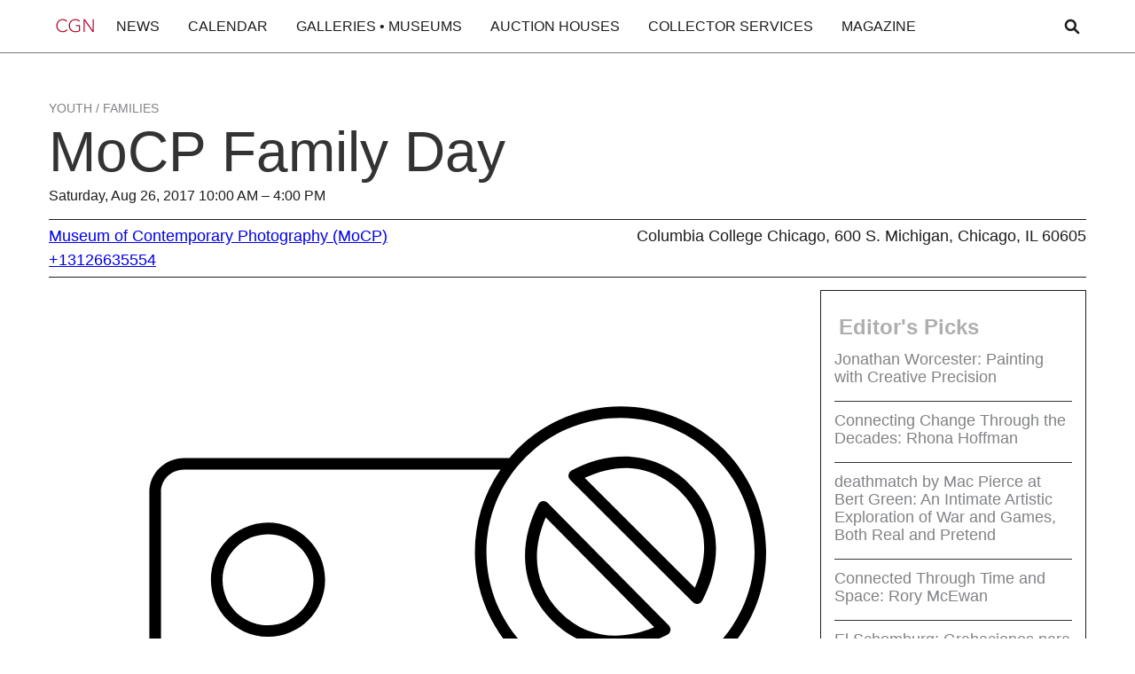

--- FILE ---
content_type: text/html; charset=utf-8
request_url: https://www.chicagogallerynews.com/events/mocp-family-day
body_size: 4374
content:
<!DOCTYPE html><html><head><meta charSet="utf-8"/><meta name="viewport" content="width=device-width"/><title>Chicago Art Exhibitions | <!-- -->MoCP Family Day</title><meta name="description" content="Explore current and upcoming art exhibitions in Chicago. Find details on opening dates, featured artists, and galleries hosting exhibitions."/><meta name="next-head-count" content="4"/><link rel="preload" href="/_next/static/css/795b0525e7c061bd.css" as="style"/><link rel="stylesheet" href="/_next/static/css/795b0525e7c061bd.css" data-n-g=""/><noscript data-n-css=""></noscript><script defer="" nomodule="" src="/_next/static/chunks/polyfills-78c92fac7aa8fdd8.js"></script><script src="/_next/static/chunks/webpack-ee7e63bc15b31913.js" defer=""></script><script src="/_next/static/chunks/framework-2c16ac744b6cdea6.js" defer=""></script><script src="/_next/static/chunks/main-be89c515900796e7.js" defer=""></script><script src="/_next/static/chunks/pages/_app-254c37fdb0d3450b.js" defer=""></script><script src="/_next/static/chunks/pages/events/%5Bslug%5D-9e529a0c002ef1dd.js" defer=""></script><script src="/_next/static/F6g6x0zna83p0KKMsORuT/_buildManifest.js" defer=""></script><script src="/_next/static/F6g6x0zna83p0KKMsORuT/_ssgManifest.js" defer=""></script></head><body><div id="__next"><div class="EventPage_page-wrapper__e_z9Y"><section class="EventPage_section_main__QqAO8" grid="[object Object]"><div class="EventPage_horizontaladspace__U6fgO"><div id="div-gpt-ad-1551287850223-0"></div></div><div class="EventPage_container__w6P7C"><div class="EventPage_event-header__JfBux"><a href="#" class="EventPage_category-link__PCeZV">Youth / Families</a><h1 class="EventPage_heading-h1__qnAVW EventPage_margin-0rem__GPgm2">MoCP Family Day</h1><div class="EventPage_text-m__WWHu0">Saturday, Aug 26, 2017 10:00 AM – 4:00 PM</div><div class="EventPage_text-m__WWHu0"></div></div><div class="EventPage_event-info__QQkxh w-layout-grid"><div class="EventPage_event-info-left__84NwO" id="EventPage_w-node-e2f2d090-61e8-1530-80d8-2b07bb156c1e-bb156c12__ImOSM"><div class="EventPage_text-l__CIFd7"><a href="/organizations/museum-of-contemporary-photography-mocp" class="">Museum of Contemporary Photography (MoCP)</a></div><div class="EventPage_text-l__CIFd7"><a href="tel:+13126635554" class="">+13126635554</a></div><div class="EventPage_text-l__CIFd7"><a href="https://res.cloudinary.com/dfafo598z/raw/upload/v1721669462/event_ics_1721669461733.ics" class="EventPage_hide__rNQrZ">Save to calendar</a></div></div><div class="EventPage_event-info-right___7JPD" id="EventPage_w-node-e2f2d090-61e8-1530-80d8-2b07bb156c27-bb156c12__YAIsP"><div class="EventPage_text-l__CIFd7 EventPage_right-align__Oop3C">Columbia College Chicago, 600 S. Michigan, Chicago, IL 60605</div></div></div><div class="EventPage_sticky-widget-area__jthF1"><div class="wrapper"><div class="EventPage_container__w6P7C"><div class="EventPage_post-wrapper-image-xl__Ekgz_"><img alt="" class="EventPage_post-image-xl__GVehT" loading="lazy" width="auto" height="auto" src="https://res.cloudinary.com/dfafo598z/image/upload/v1731093197/no-image_e3toqp.svg"/></div><div class="EventPage_spacing__uqHeP"></div><div class="EventPage_paragraph__FKsHC"><div><p>Join us for our first ever MoCP Family Day, with programming for all ages: from tots to teens to in-betweens. Enjoy a photo scavenger hunt, take a tour of the exhibition designed specifically for children, and explore other interactive activities. Family Day is free, but please RSVP&nbsp;<a href="https://www.eventbrite.com/e/mocp-family-day-tickets-36315908861">here.</a></p>
</div></div></div></div><div class="EventPage_advertisement-widget__1Syi0"><div><div><div id="div-gpt-ad-1551287850223-9"></div></div><div class="EditorPicks_advertisement-picks__0cu8_"><div class="EditorPicks_advertisement-picks-title__iAecT"><h5 class="EditorPicks_heading-h5__bU6J4 EditorPicks_color-h5__tuJ5_">Editor&#x27;s Picks</h5></div><ul role="list" class="EditorPicks_advertisement-picks-list__NPtW7"></ul></div><div><div id="div-gpt-ad-1551287850223-8"></div></div></div></div></div></div></section><section class="Footer_footer__L2CN8" grid="[object Object]"><div class="Footer_footer_wrapper__oQTMj"><div class="Footer_footer_grid__33xzm"><div class="Footer_footer_column-m__tsWli" id="Footer_w-node-c77ae533-c4e8-f6fe-2485-9208e48e556d-e48e556a__CDuaL"><div class="Footer_text-m__p_NEE">Explore Chicago</div><ul role="list" class="Footer_footer_list__81R4A w-list-unstyled"><li class="Footer_footer_list-item__ej25r"><a href="/services/rental-spaces-special-events" class="Footer_link_text-s__Jh4dG">Rental Spaces</a></li><li class="Footer_footer_list-item__ej25r"><a href="/organizations" class="Footer_link_text-s__Jh4dG">Art Districts</a></li></ul></div><div class="Footer_footer_column-m__tsWli" id="Footer_w-node-c77ae533-c4e8-f6fe-2485-9208e48e557a-e48e556a__zIBk_"><div class="Footer_text-m__p_NEE">Company</div><ul role="list" class="Footer_footer_list__81R4A w-list-unstyled"><li class="Footer_footer_list-item__ej25r"><a href="/about" class="Footer_link_text-s__Jh4dG">About CGN</a></li><li class="Footer_footer_list-item__ej25r"><a href="/contact" class="Footer_link_text-s__Jh4dG">Contact</a></li><li class="Footer_footer_list-item__ej25r"><a href="/faqs" class="Footer_link_text-s__Jh4dG">FAQs</a></li></ul></div><div class="Footer_footer_column-m__tsWli" id="Footer_w-node-c77ae533-c4e8-f6fe-2485-9208e48e5587-e48e556a__JM39g"><div class="Footer_text-m__p_NEE">Customer Service</div><ul role="list" class="Footer_footer_list__81R4A w-list-unstyled"><li class="Footer_footer_list-item__ej25r"><a href="https://chicagogallerynews.myshopify.com/" target="_blank" class="Footer_link_text-s__Jh4dG">Print Subscriptions</a></li><li class="Footer_footer_list-item__ej25r"><a href="/advertise" class="Footer_link_text-s__Jh4dG">Advertise</a></li><li class="Footer_footer_list-item__ej25r"><a href="/privacy-policy" class="Footer_link_text-s__Jh4dG">Privacy Policy</a></li></ul></div><div class="Footer_footer_column-m__tsWli" id="Footer_w-node-c77ae533-c4e8-f6fe-2485-9208e48e5594-e48e556a__Rt3Ae"><div class="Footer_text-m__p_NEE">Connect with CGN</div><ul role="list" class="Footer_footer_list__81R4A w-list-unstyled"><li class="Footer_footer_list-item__ej25r"><a href="https://www.facebook.com/ChicagoGalleryNews" class="Footer_footer_social-link__uWNmR w-inline-block"><img alt="" class="Footer_footer_social-icon__UCQ7l" loading="lazy" width="auto" height="auto" src="https://cdn.prod.website-files.com/667d1671d9903c2a4c7b944c/667edce660fb6810e834a4b0_fb.svg"/><div class="Footer_link_text-social__bpcir">Facebook</div></a></li><li class="Footer_footer_list-item__ej25r Footer_hide__Fgz8I"><a href="https://twitter.com/ChiGalleryNews" class="Footer_footer_social-link__uWNmR w-inline-block"><img alt="" class="Footer_footer_social-icon__UCQ7l" loading="lazy" width="auto" height="auto" src="https://cdn.prod.website-files.com/667d1671d9903c2a4c7b944c/667edce6c52f796cdd8646a8_tw.svg"/><div class="Footer_link_text-social__bpcir">Twitter</div></a></li><li class="Footer_footer_list-item__ej25r"><a href="https://www.instagram.com/ChiGalleryNews/" class="Footer_footer_social-link__uWNmR w-inline-block"><img alt="" class="Footer_footer_social-icon__UCQ7l" loading="lazy" width="auto" height="auto" src="https://cdn.prod.website-files.com/667d1671d9903c2a4c7b944c/667edce654912d3a8d8400c3_in.svg"/><div class="Footer_link_text-social__bpcir">Instagram</div></a></li></ul></div><div class="Footer_footer_column-s__qzXE_" id="Footer_w-node-c77ae533-c4e8-f6fe-2485-9208e48e55a7-e48e556a__HtSd_"><a href="/" class="footer_logo-link w-inline-block"><img alt="" class="Footer_footer_logo-img__TPDgW" loading="lazy" width="auto" height="auto" src="https://cdn.prod.website-files.com/667d1671d9903c2a4c7b944c/66f1b3ca95317524a941ac2e_16eb24ff-be63-446d-82f6-e9572542a5fe.jpg"/></a></div><div class="Footer_footer_column-l__rNrct" id="Footer_w-node-c77ae533-c4e8-f6fe-2485-9208e48e55aa-e48e556a__PCHwg"><h1 class="Footer_heading-h5__czl05 Footer_border-off__QVnm3 Footer_color-grey__nRmI8">Chicago Gallery News</h1><div class="Footer_text-m__p_NEE Footer_margin_top-1rem__n4Wrp">We are Chicago&#x27;s source for art gallery news, events, and listings</div></div><div class="Footer_footer_column-xl__VVDwk" id="Footer_w-node-c77ae533-c4e8-f6fe-2485-9208e48e55af-e48e556a__IJaV5"><a href="/newsletter" class="Footer_footer_form-button__9icsr w-button">Sign up for our newsletter</a><div class="Footer_text-s__N9VJ2 Footer_margin-0-1-5-1rem__prW0i">Our newsletter features galleries and spotlights upcoming exhibitions, events and local and national art news.</div></div></div><div class="Footer_footer_copyright-wrapper__8N1Ok"><div class="Footer_text-m__p_NEE">© 1998 - 2025 Chicago Gallery News, All Rights Reserved</div><a href="https://whitemountainsolutions.com/" target="_blank" class="Footer_text-s__N9VJ2">Developed in partnership with <span class="Footer_text-span___ddub">White Mountain Solutions</span></a></div></div></section></div></div><script id="__NEXT_DATA__" type="application/json">{"props":{"pageProps":{"eventDetails":{"id":"10","title":"MoCP Family Day","starts_at":"2017-08-26 10:00:00","ends_at":"2017-08-26 16:00:00","body":"\u003cp\u003eThe Museum of Contemporary Photography at Columbia College Chicago (MoCP) is the world’s premier college art museum dedicated to photography, with a permanent collection of over 18,000 works. As an international hub, MoCP generates ideas and provokes dialogue among students, artists, and diverse communities through groundbreaking exhibitions and programming.\u003c/p\u003e\u003cp\u003e\u003cbr\u003e\u003c/p\u003e\u003cp\u003eFounded by Columbia College Chicago in 1976 as an intimate and comprehensive visual study center for students, educators, and general audiences alike, MoCP presents public programs and exhibitions that foster a greater understanding of the artistic, cultural, and political implications of the image in our world today.\u003c/p\u003e\u003cp\u003e\u003cbr\u003e\u003c/p\u003e\u003cp\u003eMoCP continues to offer a stimulating and innovative forum for the collection, creation, and examination of contemporary images from diverse aesthetic traditions and technologies.\u003c/p\u003e\u003cp\u003e\u003cbr\u003e\u003c/p\u003e\u003cp\u003eVisit \u003ca rel=\"noopener noreferrer\" href=\"https://www.chicagogallerynews.com/organizations/mocp.org\" target=\"_blank\"\u003emocp.org\u003c/a\u003e \u003cspan style=\"color: rgb(13, 13, 13);\"\u003efor a list of upcoming exhibitions and events.\u0026nbsp;\u003c/span\u003e\u003c/p\u003e\u003cp\u003e\u003cbr\u003e\u003c/p\u003e\u003cp\u003eImage courtesy of Museum of Contemporary Photography\u003c/p\u003e\u003cp\u003e\u0026nbsp;\u003c/p\u003e","type":"EventCategory","state":"published","slug":"children-youth-families","created_at":"2018-10-22 18:54:41.138792","updated_at":"2018-12-20 22:47:49.895412","excerpt":null,"is_timeless":false,"organization_id":446,"highlighted":false,"opening_starts_at":null,"opening_ends_at":null,"searchable":"'activ':45B 'age':17B 'between':25B 'children':40B 'day':3A,12B,47B 'design':37B 'enjoy':26B 'ever':9B 'exhibit':36B 'explor':42B 'famili':2A,11B,46B 'first':8B 'free':49B 'hunt':30B 'in-between':23B 'interact':44B 'join':4B 'mocp':1A,10B 'photo':28B 'pleas':51B 'program':14B 'rsvp':52B 'scaveng':29B 'specif':38B 'take':31B 'teen':21B 'tot':19B 'tour':33B 'us':5B","thumbnail":"https://res.cloudinary.com/dfafo598z/image/upload/f_auto,q_auto/v1721669849/owrtcujfsjxhkmyhuold.jpg","calendar":"https://res.cloudinary.com/dfafo598z/raw/upload/v1721669462/event_ics_1721669461733.ics","carousel":null,"event_body":"\u003cp\u003eJoin us for our first ever MoCP Family Day, with programming for all ages: from tots to teens to in-betweens. Enjoy a photo scavenger hunt, take a tour of the exhibition designed specifically for children, and explore other interactive activities. Family Day is free, but please RSVP\u0026nbsp;\u003ca href=\"https://www.eventbrite.com/e/mocp-family-day-tickets-36315908861\"\u003ehere.\u003c/a\u003e\u003c/p\u003e\r\n","name":"Youth / Families","organization_type_id":"5","district_id":"4","telephone":"+13126635554","website":"http://www.mocp.org","email":"mocp@colum.edu","hours":"M–W 10–5; Th 10–8; Fr–Sa 10–5","location":"600 S. Michigan Ave. Chicago, IL 60605","display_location":"Columbia College Chicago, 600 S. Michigan, Chicago, IL 60605","latitude":"41.874195","longitude":"-87.624770","contact":"","sub_district_id":"20","promoted_at":"2018-10-24T19:34:26.517Z","optional_sort_name":"","paid":false,"position":8,"category_name":"Youth / Families","orgname":"Museum of Contemporary Photography (MoCP)","orgslug":"museum-of-contemporary-photography-mocp","image":null}},"__N_SSG":true},"page":"/events/[slug]","query":{"slug":"mocp-family-day"},"buildId":"F6g6x0zna83p0KKMsORuT","isFallback":false,"isExperimentalCompile":false,"gsp":true,"scriptLoader":[]}</script></body></html>

--- FILE ---
content_type: text/html; charset=utf-8
request_url: https://www.google.com/recaptcha/api2/aframe
body_size: 268
content:
<!DOCTYPE HTML><html><head><meta http-equiv="content-type" content="text/html; charset=UTF-8"></head><body><script nonce="8d2PsASaYRmKeqBZVB2iFw">/** Anti-fraud and anti-abuse applications only. See google.com/recaptcha */ try{var clients={'sodar':'https://pagead2.googlesyndication.com/pagead/sodar?'};window.addEventListener("message",function(a){try{if(a.source===window.parent){var b=JSON.parse(a.data);var c=clients[b['id']];if(c){var d=document.createElement('img');d.src=c+b['params']+'&rc='+(localStorage.getItem("rc::a")?sessionStorage.getItem("rc::b"):"");window.document.body.appendChild(d);sessionStorage.setItem("rc::e",parseInt(sessionStorage.getItem("rc::e")||0)+1);localStorage.setItem("rc::h",'1763966952809');}}}catch(b){}});window.parent.postMessage("_grecaptcha_ready", "*");}catch(b){}</script></body></html>

--- FILE ---
content_type: text/css; charset=utf-8
request_url: https://www.chicagogallerynews.com/_next/static/css/795b0525e7c061bd.css
body_size: 36528
content:
body,html{padding:0;margin:0;font-family:Inter,-apple-system,BlinkMacSystemFont,Segoe UI,Roboto,Oxygen,Ubuntu,Cantarell,Fira Sans,Droid Sans,Helvetica Neue,sans-serif}a{color:"#1d41a0"}img{height:auto}@font-face{font-family:Avenir;src:url(https://cdn.prod.website-files.com/667d1671d9903c2a4c7b944c/667d18a8e49c8e5ab1abae6e_Avenir%20Black.ttf) format("truetype");font-weight:900;font-style:normal;font-display:swap}@font-face{font-family:Avenir Book;src:url(https://cdn.prod.website-files.com/667d1671d9903c2a4c7b944c/667d18b82529e3bd1a026819_Avenir%20Book.ttf) format("truetype");font-weight:400;font-style:normal;font-display:swap}@font-face{font-family:Avenir;src:url(https://cdn.prod.website-files.com/667d1671d9903c2a4c7b944c/667d18c275a4bc9f8a087684_Avenir%20Heavy.ttf) format("truetype");font-weight:700;font-style:normal;font-display:swap}@font-face{font-family:Avenir;src:url(https://cdn.prod.website-files.com/667d1671d9903c2a4c7b944c/667d18ea9491ad7d8134cd8f_Avenir%20Light.ttf) format("truetype");font-weight:300;font-style:normal;font-display:swap}@font-face{font-family:Avenir;src:url(https://cdn.prod.website-files.com/667d1671d9903c2a4c7b944c/667d18f7f326c55e01bacf9e_Avenir%20Regular.ttf) format("truetype");font-weight:400;font-style:normal;font-display:swap}@font-face{font-family:Avenir;src:url(https://cdn.prod.website-files.com/667d1671d9903c2a4c7b944c/667d18ea9491ad7d8134cd8f_Avenir%20Light.ttf) format("truetype");font-weight:200;font-style:normal;font-display:swap}

/*! normalize.css v3.0.3 | MIT License | github.com/necolas/normalize.css */html{font-family:sans-serif;-ms-text-size-adjust:100%;-webkit-text-size-adjust:100%}article,aside,details,figcaption,figure,footer,header,hgroup,main,menu,nav,section,summary{display:block}audio,canvas,progress,video{display:inline-block;vertical-align:baseline}audio:not([controls]){display:none;height:0}[hidden],template{display:none}a{background-color:transparent}a:active,a:hover{outline:0}abbr[title]{border-bottom:1px dotted}b,strong{font-weight:700}dfn{font-style:italic}h1{font-size:2em;margin:.67em 0}mark{background:#ff0;color:#000}small{font-size:80%}sub,sup{font-size:75%;line-height:0;position:relative;vertical-align:baseline}sup{top:-.5em}sub{bottom:-.25em}img{border:0}svg:not(:root){overflow:hidden}figure{margin:1em 40px}hr{box-sizing:content-box;height:0}pre{overflow:auto}code,kbd,pre,samp{font-family:monospace,monospace;font-size:1em}button,input,optgroup,select,textarea{color:inherit;font:inherit;margin:0}button{overflow:visible}button,select{text-transform:none}button,html input[type=button],input[type=reset]{-webkit-appearance:button;cursor:pointer}button[disabled],html input[disabled]{cursor:default}button::-moz-focus-inner,input::-moz-focus-inner{border:0;padding:0}input{line-height:normal}input[type=checkbox],input[type=radio]{box-sizing:border-box;padding:0}input[type=number]::-webkit-inner-spin-button,input[type=number]::-webkit-outer-spin-button{height:auto}input[type=search]{-webkit-appearance:none}input[type=search]::-webkit-search-cancel-button,input[type=search]::-webkit-search-decoration{-webkit-appearance:none}fieldset{border:1px solid silver;margin:0 2px;padding:.35em .625em .75em}legend{border:0;padding:0}textarea{overflow:auto}optgroup{font-weight:700}table{border-collapse:collapse;border-spacing:0}td,th{padding:0}@font-face{font-family:webflow-icons;src:url("[data-uri]") format("truetype");font-weight:400;font-style:normal}[class*=" w-icon-"],[class^=w-icon-]{font-family:webflow-icons!important;speak:none;font-style:normal;font-weight:400;font-feature-settings:normal;font-variant:normal;text-transform:none;line-height:1;-webkit-font-smoothing:antialiased;-moz-osx-font-smoothing:grayscale}.w-icon-slider-right:before{content:"\e600"}.w-icon-slider-left:before{content:"\e601"}.w-icon-nav-menu:before{content:"\e602"}.w-icon-arrow-down:before,.w-icon-dropdown-toggle:before{content:"\e603"}.w-icon-file-upload-remove:before{content:"\e900"}.w-icon-file-upload-icon:before{content:"\e903"}*{box-sizing:border-box}html{height:100%}body{margin:0;min-height:100%;background-color:#fff;font-family:Arial,sans-serif;font-size:14px;line-height:20px;color:#333}img{vertical-align:middle}html.w-mod-touch *{background-attachment:scroll!important}.w-block{display:block}.w-inline-block{max-width:100%;display:inline-block}.w-clearfix:after,.w-clearfix:before{content:" ";display:table;grid-column-start:1;grid-row-start:1;grid-column-end:2;grid-row-end:2}.w-clearfix:after{clear:both}.w-hidden{display:none}.w-button{display:inline-block;padding:9px 15px;background-color:#3898ec;color:#fff;border:0;line-height:inherit;text-decoration:none;cursor:pointer;border-radius:0}input.w-button{-webkit-appearance:button}html[data-w-dynpage] [data-w-cloak]{color:transparent!important}.w-code-block{margin:unset}pre.w-code-block code{all:inherit}.w-optimization{display:contents}.w-webflow-badge,.w-webflow-badge>img{box-sizing:unset;width:unset;height:unset;max-height:unset;max-width:unset;min-height:unset;min-width:unset;margin:unset;padding:unset;float:unset;clear:unset;border:unset;border-radius:unset;background:unset;background-image:unset;background-position:unset;background-size:unset;background-repeat:unset;background-origin:unset;background-clip:unset;background-attachment:unset;background-color:unset;box-shadow:unset;transform:unset;transition:unset;direction:unset;font-family:unset;font-weight:unset;color:unset;font-size:unset;line-height:unset;font-style:unset;font-variant:unset;text-align:unset;letter-spacing:unset;text-decoration:unset;text-indent:unset;text-transform:unset;list-style-type:unset;text-shadow:unset;vertical-align:unset;cursor:unset;white-space:unset;word-break:unset;word-spacing:unset;word-wrap:unset}.w-webflow-badge{position:fixed!important;visibility:visible!important;z-index:2147483647!important;top:auto!important;right:12px!important;bottom:12px!important;left:auto!important;color:#aaadb0!important;background-color:#fff!important;border-radius:3px!important;padding:6px!important;font-size:12px!important;line-height:14px!important;text-decoration:none!important;transform:none!important;margin:0!important;width:auto!important;height:auto!important;overflow:unset!important;white-space:nowrap;box-shadow:0 0 0 1px rgba(0,0,0,.1),0 1px 3px rgba(0,0,0,.1);cursor:pointer}.w-webflow-badge,.w-webflow-badge>img{display:inline-block!important;opacity:1!important}.w-webflow-badge>img{position:unset;visibility:unset!important;vertical-align:middle!important}h1,h2,h3,h4,h5,h6{font-weight:700;margin-bottom:10px}h1{font-size:38px;line-height:44px}h1,h2{margin-top:20px}h2{font-size:32px;line-height:36px}h3{font-size:24px;line-height:30px;margin-top:20px}h4{font-size:18px;line-height:24px}h4,h5{margin-top:10px}h5{font-size:14px;line-height:20px}h6{font-size:12px;line-height:18px;margin-top:10px}p{margin-top:0;margin-bottom:10px}blockquote{padding:10px 20px;border-left:5px solid #e2e2e2;font-size:18px;line-height:22px}blockquote,figure{margin:0 0 10px}figcaption{margin-top:5px;text-align:center}ol,ul{margin-top:0;margin-bottom:10px;padding-left:40px}.w-list-unstyled{padding-left:0;list-style:none}.w-embed:after,.w-embed:before{content:" ";display:table;grid-column-start:1;grid-row-start:1;grid-column-end:2;grid-row-end:2}.w-embed:after{clear:both}.w-video{width:100%;position:relative;padding:0}.w-video embed,.w-video iframe,.w-video object{position:absolute;top:0;left:0;width:100%;height:100%;border:none}fieldset{padding:0;margin:0;border:0}[type=button],[type=reset],button{border:0;cursor:pointer;-webkit-appearance:button}.w-form{margin:0 0 15px}.w-form-done{display:none;padding:20px;text-align:center;background-color:#ddd}.w-form-fail{display:none;margin-top:10px;padding:10px;background-color:#ffdede}label{display:block;margin-bottom:5px;font-weight:700}.w-input,.w-select{display:block;width:100%;height:38px;padding:8px 12px;margin-bottom:10px;font-size:14px;line-height:1.42857143;color:#333;vertical-align:middle;background-color:#fff;border:1px solid #ccc}.w-input::placeholder,.w-select::placeholder{color:#999}.w-input:focus,.w-select:focus{border-color:#3898ec;outline:0}.w-input[disabled],.w-input[readonly],.w-select[disabled],.w-select[readonly],fieldset[disabled] .w-input,fieldset[disabled] .w-select{cursor:not-allowed}.w-input[disabled]:not(.w-input-disabled),.w-input[readonly],.w-select[disabled]:not(.w-input-disabled),.w-select[readonly],fieldset[disabled]:not(.w-input-disabled) .w-input,fieldset[disabled]:not(.w-input-disabled) .w-select{background-color:#eee}textarea.w-input,textarea.w-select{height:auto}.w-select{background-color:#f3f3f3}.w-select[multiple]{height:auto}.w-form-label{display:inline-block;cursor:pointer;font-weight:400;margin-bottom:0}.w-radio{display:block;margin-bottom:5px;padding-left:20px}.w-radio:after,.w-radio:before{content:" ";display:table;grid-column-start:1;grid-row-start:1;grid-column-end:2;grid-row-end:2}.w-radio:after{clear:both}.w-radio-input{line-height:normal;float:left;margin:4px 0 0 -20px;margin-top:3px}.w-file-upload{display:block;margin-bottom:10px}.w-file-upload-input{width:.1px;height:.1px;opacity:0;overflow:hidden;position:absolute;z-index:-100}.w-file-upload-default,.w-file-upload-success,.w-file-upload-uploading{display:inline-block;color:#333}.w-file-upload-error{display:block;margin-top:10px}.w-file-upload-default.w-hidden,.w-file-upload-error.w-hidden,.w-file-upload-success.w-hidden,.w-file-upload-uploading.w-hidden{display:none}.w-file-upload-uploading-btn{font-size:14px;font-weight:400;cursor:pointer;padding:8px 12px}.w-file-upload-file,.w-file-upload-uploading-btn{display:flex;margin:0;border:1px solid #ccc;background-color:#fafafa}.w-file-upload-file{flex-grow:1;justify-content:space-between;padding:8px 9px 8px 11px}.w-file-upload-file-name{font-size:14px;font-weight:400;display:block}.w-file-remove-link{margin-top:3px;margin-left:10px;width:auto;height:auto;padding:3px;display:block;cursor:pointer}.w-icon-file-upload-remove{margin:auto;font-size:10px}.w-file-upload-error-msg{display:inline-block;color:#ea384c;padding:2px 0}.w-file-upload-info{display:inline-block;line-height:38px;padding:0 12px}.w-file-upload-label{display:inline-block;font-size:14px;font-weight:400;cursor:pointer;margin:0;padding:8px 12px;border:1px solid #ccc;background-color:#fafafa}.w-icon-file-upload-icon,.w-icon-file-upload-uploading{display:inline-block;margin-right:8px;width:20px}.w-icon-file-upload-uploading{height:20px}.w-container{margin-left:auto;margin-right:auto;max-width:940px}.w-container:after,.w-container:before{content:" ";display:table;grid-column-start:1;grid-row-start:1;grid-column-end:2;grid-row-end:2}.w-container:after{clear:both}.w-container .w-row{margin-left:-10px;margin-right:-10px}.w-row:after,.w-row:before{content:" ";display:table;grid-column-start:1;grid-row-start:1;grid-column-end:2;grid-row-end:2}.w-row:after{clear:both}.w-row .w-row{margin-left:0;margin-right:0}.w-col{position:relative;float:left;width:100%;min-height:1px;padding-left:10px;padding-right:10px}.w-col .w-col{padding-left:0;padding-right:0}.w-col-1{width:8.33333333%}.w-col-2{width:16.66666667%}.w-col-3{width:25%}.w-col-4{width:33.33333333%}.w-col-5{width:41.66666667%}.w-col-6{width:50%}.w-col-7{width:58.33333333%}.w-col-8{width:66.66666667%}.w-col-9{width:75%}.w-col-10{width:83.33333333%}.w-col-11{width:91.66666667%}.w-col-12{width:100%}.w-hidden-main{display:none!important}@media screen and (max-width:991px){.w-container{max-width:728px}.w-hidden-main{display:inherit!important}.w-hidden-medium{display:none!important}.w-col-medium-1{width:8.33333333%}.w-col-medium-2{width:16.66666667%}.w-col-medium-3{width:25%}.w-col-medium-4{width:33.33333333%}.w-col-medium-5{width:41.66666667%}.w-col-medium-6{width:50%}.w-col-medium-7{width:58.33333333%}.w-col-medium-8{width:66.66666667%}.w-col-medium-9{width:75%}.w-col-medium-10{width:83.33333333%}.w-col-medium-11{width:91.66666667%}.w-col-medium-12{width:100%}.w-col-stack{width:100%;left:auto;right:auto}}@media screen and (max-width:767px){.w-hidden-main,.w-hidden-medium{display:inherit!important}.w-hidden-small{display:none!important}.w-container .w-row,.w-row{margin-left:0;margin-right:0}.w-col{width:100%;left:auto;right:auto}.w-col-small-1{width:8.33333333%}.w-col-small-2{width:16.66666667%}.w-col-small-3{width:25%}.w-col-small-4{width:33.33333333%}.w-col-small-5{width:41.66666667%}.w-col-small-6{width:50%}.w-col-small-7{width:58.33333333%}.w-col-small-8{width:66.66666667%}.w-col-small-9{width:75%}.w-col-small-10{width:83.33333333%}.w-col-small-11{width:91.66666667%}.w-col-small-12{width:100%}}@media screen and (max-width:479px){.w-container{max-width:none}.w-hidden-main,.w-hidden-medium,.w-hidden-small{display:inherit!important}.w-hidden-tiny{display:none!important}.w-col{width:100%}.w-col-tiny-1{width:8.33333333%}.w-col-tiny-2{width:16.66666667%}.w-col-tiny-3{width:25%}.w-col-tiny-4{width:33.33333333%}.w-col-tiny-5{width:41.66666667%}.w-col-tiny-6{width:50%}.w-col-tiny-7{width:58.33333333%}.w-col-tiny-8{width:66.66666667%}.w-col-tiny-9{width:75%}.w-col-tiny-10{width:83.33333333%}.w-col-tiny-11{width:91.66666667%}.w-col-tiny-12{width:100%}}.w-widget{position:relative}.w-widget-map{width:100%;height:400px}.w-widget-map label{width:auto;display:inline}.w-widget-map img{max-width:inherit}.w-widget-map .gm-style-iw{text-align:center}.w-widget-map .gm-style-iw>button{display:none!important}.w-widget-twitter{overflow:hidden}.w-widget-twitter-count-shim{display:inline-block;vertical-align:top;position:relative;width:28px;height:20px;text-align:center;background:#fff;border:1px solid #758696;border-radius:3px}.w-widget-twitter-count-shim *{pointer-events:none;-webkit-user-select:none;-moz-user-select:none;user-select:none}.w-widget-twitter-count-shim .w-widget-twitter-count-inner{position:relative;font-size:15px;line-height:12px;text-align:center;color:#999;font-family:serif}.w-widget-twitter-count-shim .w-widget-twitter-count-clear{position:relative;display:block}.w-widget-twitter-count-shim.w--large{width:36px;height:28px}.w-widget-twitter-count-shim.w--large .w-widget-twitter-count-inner{font-size:18px;line-height:18px}.w-widget-twitter-count-shim:not(.w--vertical){margin-left:5px;margin-right:8px}.w-widget-twitter-count-shim:not(.w--vertical).w--large{margin-left:6px}.w-widget-twitter-count-shim:not(.w--vertical):after,.w-widget-twitter-count-shim:not(.w--vertical):before{top:50%;left:0;border:solid transparent;content:" ";height:0;width:0;position:absolute;pointer-events:none}.w-widget-twitter-count-shim:not(.w--vertical):before{border-color:rgba(117,134,150,0) #5d6c7b rgba(117,134,150,0) rgba(117,134,150,0);border-width:4px;margin-left:-9px;margin-top:-4px}.w-widget-twitter-count-shim:not(.w--vertical).w--large:before{border-width:5px;margin-left:-10px;margin-top:-5px}.w-widget-twitter-count-shim:not(.w--vertical):after{border-color:hsla(0,0%,100%,0) #fff hsla(0,0%,100%,0) hsla(0,0%,100%,0);border-width:4px;margin-left:-8px;margin-top:-4px}.w-widget-twitter-count-shim:not(.w--vertical).w--large:after{border-width:5px;margin-left:-9px;margin-top:-5px}.w-widget-twitter-count-shim.w--vertical{width:61px;height:33px;margin-bottom:8px}.w-widget-twitter-count-shim.w--vertical:after,.w-widget-twitter-count-shim.w--vertical:before{top:100%;left:50%;border:solid transparent;content:" ";height:0;width:0;position:absolute;pointer-events:none}.w-widget-twitter-count-shim.w--vertical:before{border-color:#5d6c7b rgba(117,134,150,0) rgba(117,134,150,0);border-width:5px;margin-left:-5px}.w-widget-twitter-count-shim.w--vertical:after{border-color:#fff hsla(0,0%,100%,0) hsla(0,0%,100%,0);border-width:4px;margin-left:-4px}.w-widget-twitter-count-shim.w--vertical .w-widget-twitter-count-inner{font-size:18px;line-height:22px}.w-widget-twitter-count-shim.w--vertical.w--large{width:76px}.w-background-video{position:relative;overflow:hidden;height:500px;color:#fff}.w-background-video>video{background-size:cover;background-position:50% 50%;position:absolute;margin:auto;width:100%;height:100%;right:-100%;bottom:-100%;top:-100%;left:-100%;object-fit:cover;z-index:-100}.w-background-video>video::-webkit-media-controls-start-playback-button{display:none!important;-webkit-appearance:none}.w-background-video--control{position:absolute;bottom:1em;right:1em;background-color:transparent;padding:0}.w-background-video--control>[hidden]{display:none!important}.w-slider{position:relative;height:300px;text-align:center;background:#ddd;clear:both;-webkit-tap-highlight-color:rgba(0,0,0,0);tap-highlight-color:transparent}.w-slider-mask{display:block;overflow:hidden;z-index:1;left:0;right:0;white-space:nowrap}.w-slide,.w-slider-mask{position:relative;height:100%}.w-slide{display:inline-block;vertical-align:top;width:100%;white-space:normal;text-align:left}.w-slider-nav{position:absolute;z-index:2;top:auto;right:0;bottom:0;left:0;margin:auto;padding-top:10px;height:40px;text-align:center;-webkit-tap-highlight-color:rgba(0,0,0,0);tap-highlight-color:transparent}.w-slider-nav.w-round>div{border-radius:100%}.w-slider-nav.w-num>div{width:auto;height:auto;padding:.2em .5em;font-size:inherit;line-height:inherit}.w-slider-nav.w-shadow>div{box-shadow:0 0 3px rgba(51,51,51,.4)}.w-slider-nav-invert{color:#fff}.w-slider-nav-invert>div{background-color:rgba(34,34,34,.4)}.w-slider-nav-invert>div.w-active{background-color:#222}.w-slider-dot{position:relative;display:inline-block;width:1em;height:1em;background-color:hsla(0,0%,100%,.4);cursor:pointer;margin:0 3px .5em;transition:background-color .1s,color .1s}.w-slider-dot.w-active{background-color:#fff}.w-slider-dot:focus{outline:none;box-shadow:0 0 0 2px #fff}.w-slider-dot:focus.w-active{box-shadow:none}.w-slider-arrow-left,.w-slider-arrow-right{position:absolute;width:80px;top:0;right:0;bottom:0;left:0;margin:auto;cursor:pointer;overflow:hidden;color:#fff;font-size:40px;-webkit-tap-highlight-color:rgba(0,0,0,0);tap-highlight-color:transparent;-webkit-user-select:none;-moz-user-select:none;user-select:none}.w-slider-arrow-left [class*=" w-icon-"],.w-slider-arrow-left [class^=w-icon-],.w-slider-arrow-right [class*=" w-icon-"],.w-slider-arrow-right [class^=w-icon-]{position:absolute}.w-slider-arrow-left:focus,.w-slider-arrow-right:focus{outline:0}.w-slider-arrow-left{z-index:3;right:auto}.w-slider-arrow-right{z-index:4;left:auto}.w-icon-slider-left,.w-icon-slider-right{top:0;right:0;bottom:0;left:0;margin:auto;width:1em;height:1em}.w-slider-aria-label{border:0;clip:rect(0 0 0 0);height:1px;margin:-1px;overflow:hidden;padding:0;position:absolute;width:1px}.w-slider-force-show{display:block!important}.w-dropdown{display:inline-block;z-index:900}.w-dropdown,.w-dropdown-btn,.w-dropdown-link,.w-dropdown-toggle{position:relative;text-align:left;margin-left:auto;margin-right:auto}.w-dropdown-btn,.w-dropdown-link,.w-dropdown-toggle{vertical-align:top;text-decoration:none;color:#222;padding:20px;white-space:nowrap}.w-dropdown-toggle{-webkit-user-select:none;-moz-user-select:none;user-select:none;display:inline-block;cursor:pointer;padding-right:40px}.w-dropdown-toggle:focus{outline:0}.w-icon-dropdown-toggle{position:absolute;top:0;right:0;bottom:0;margin:auto 20px auto auto;width:1em;height:1em}.w-dropdown-list{position:absolute;background:#ddd;display:none;min-width:100%}.w-dropdown-list.w--open{display:block}.w-dropdown-link{padding:10px 20px;display:block;color:#222}.w-dropdown-link.w--current{color:#0082f3}.w-dropdown-link:focus{outline:0}@media screen and (max-width:767px){.w-nav-brand{padding-left:10px}}.w-lightbox-backdrop{cursor:auto;font-style:normal;letter-spacing:normal;list-style:disc;text-indent:0;text-shadow:none;text-transform:none;visibility:visible;white-space:normal;word-break:normal;word-spacing:normal;word-wrap:normal;position:fixed;top:0;right:0;bottom:0;left:0;color:#fff;font-family:Helvetica Neue,Helvetica,Ubuntu,Segoe UI,Verdana,sans-serif;font-size:17px;line-height:1.2;font-weight:300;text-align:center;background:rgba(0,0,0,.9);z-index:2000;outline:0;opacity:0;-webkit-user-select:none;-moz-user-select:none;-webkit-tap-highlight-color:transparent;-webkit-transform:translate(0)}.w-lightbox-backdrop,.w-lightbox-container{height:100%;overflow:auto;-webkit-overflow-scrolling:touch}.w-lightbox-content{position:relative;height:100vh;overflow:hidden}.w-lightbox-view{position:absolute;width:100vw;height:100vh;opacity:0}.w-lightbox-view:before{content:"";height:100vh}.w-lightbox-group,.w-lightbox-group .w-lightbox-view,.w-lightbox-group .w-lightbox-view:before{height:86vh}.w-lightbox-frame,.w-lightbox-view:before{display:inline-block;vertical-align:middle}.w-lightbox-figure{position:relative;margin:0}.w-lightbox-group .w-lightbox-figure{cursor:pointer}.w-lightbox-img{width:auto;height:auto;max-width:none}.w-lightbox-image{display:block;float:none;max-width:100vw;max-height:100vh}.w-lightbox-group .w-lightbox-image{max-height:86vh}.w-lightbox-caption{padding:.5em 1em;background:rgba(0,0,0,.4);text-align:left;text-overflow:ellipsis;white-space:nowrap;overflow:hidden}.w-lightbox-caption,.w-lightbox-embed{position:absolute;right:0;bottom:0;left:0}.w-lightbox-embed{top:0;width:100%;height:100%}.w-lightbox-control{position:absolute;top:0;width:4em;background-size:24px;background-repeat:no-repeat;background-position:50%;cursor:pointer;transition:all .3s}.w-lightbox-left{display:none;bottom:0;left:0;background-image:url("[data-uri]")}.w-lightbox-right{display:none;right:0;bottom:0;background-image:url("[data-uri]")}.w-lightbox-close{right:0;height:2.6em;background-image:url("[data-uri]");background-size:18px}.w-lightbox-strip{position:absolute;bottom:0;left:0;right:0;padding:0 1vh;line-height:0;white-space:nowrap;overflow-x:auto;overflow-y:hidden}.w-lightbox-item{display:inline-block;width:10vh;padding:2vh 1vh;box-sizing:content-box;cursor:pointer;-webkit-transform:translateZ(0)}.w-lightbox-active{opacity:.3}.w-lightbox-thumbnail{position:relative;height:10vh;background:#222;overflow:hidden}.w-lightbox-thumbnail-image{position:absolute;top:0;left:0}.w-lightbox-thumbnail .w-lightbox-tall{top:50%;width:100%;transform:translateY(-50%)}.w-lightbox-thumbnail .w-lightbox-wide{left:50%;height:100%;transform:translate(-50%)}.w-lightbox-spinner{position:absolute;top:50%;left:50%;box-sizing:border-box;width:40px;height:40px;margin-top:-20px;margin-left:-20px;border:5px solid rgba(0,0,0,.4);border-radius:50%;animation:spin .8s linear infinite}.w-lightbox-spinner:after{content:"";position:absolute;top:-4px;right:-4px;bottom:-4px;left:-4px;border:3px solid transparent;border-bottom-color:#fff;border-radius:50%}.w-lightbox-hide{display:none}.w-lightbox-noscroll{overflow:hidden}@media (min-width:768px){.w-lightbox-content{height:96vh;margin-top:2vh}.w-lightbox-view,.w-lightbox-view:before{height:96vh}.w-lightbox-group,.w-lightbox-group .w-lightbox-view,.w-lightbox-group .w-lightbox-view:before{height:84vh}.w-lightbox-image{max-width:96vw;max-height:96vh}.w-lightbox-group .w-lightbox-image{max-width:82.3vw;max-height:84vh}.w-lightbox-left,.w-lightbox-right{display:block;opacity:.5}.w-lightbox-close{opacity:.8}.w-lightbox-control:hover{opacity:1}}.w-lightbox-inactive,.w-lightbox-inactive:hover{opacity:0}.w-richtext:after,.w-richtext:before{content:" ";display:table;grid-column-start:1;grid-row-start:1;grid-column-end:2;grid-row-end:2}.w-richtext:after{clear:both}.w-richtext[contenteditable=true]:after,.w-richtext[contenteditable=true]:before{white-space:normal}.w-richtext ol,.w-richtext ul{overflow:hidden}.w-richtext .w-richtext-figure-selected.w-richtext-figure-type-image div,.w-richtext .w-richtext-figure-selected.w-richtext-figure-type-video div:after,.w-richtext .w-richtext-figure-selected[data-rt-type=image] div,.w-richtext .w-richtext-figure-selected[data-rt-type=video] div:after{outline:2px solid #2895f7}.w-richtext figure.w-richtext-figure-type-video>div:after,.w-richtext figure[data-rt-type=video]>div:after{content:"";position:absolute;display:none;left:0;top:0;right:0;bottom:0}.w-richtext figure{position:relative;max-width:60%}.w-richtext figure>div:before{cursor:default!important}.w-richtext figure img{width:100%}.w-richtext figure figcaption.w-richtext-figcaption-placeholder{opacity:.6}.w-richtext figure div{font-size:0;color:transparent}.w-richtext figure.w-richtext-figure-type-image,.w-richtext figure[data-rt-type=image]{display:table}.w-richtext figure.w-richtext-figure-type-image>div,.w-richtext figure[data-rt-type=image]>div{display:inline-block}.w-richtext figure.w-richtext-figure-type-image>figcaption,.w-richtext figure[data-rt-type=image]>figcaption{display:table-caption;caption-side:bottom}.w-richtext figure.w-richtext-figure-type-video,.w-richtext figure[data-rt-type=video]{width:60%;height:0}.w-richtext figure.w-richtext-figure-type-video iframe,.w-richtext figure[data-rt-type=video] iframe{position:absolute;top:0;left:0;width:100%;height:100%}.w-richtext figure.w-richtext-figure-type-video>div,.w-richtext figure[data-rt-type=video]>div{width:100%}.w-richtext figure.w-richtext-align-center{margin-right:auto;margin-left:auto;clear:both}.w-richtext figure.w-richtext-align-center.w-richtext-figure-type-image>div,.w-richtext figure.w-richtext-align-center[data-rt-type=image]>div{max-width:100%}.w-richtext figure.w-richtext-align-normal{clear:both}.w-richtext figure.w-richtext-align-fullwidth{width:100%;max-width:100%;text-align:center;clear:both;display:block;margin-right:auto;margin-left:auto}.w-richtext figure.w-richtext-align-fullwidth>div{display:inline-block;padding-bottom:inherit}.w-richtext figure.w-richtext-align-fullwidth>figcaption{display:block}.w-richtext figure.w-richtext-align-floatleft{float:left;margin-right:15px;clear:none}.w-richtext figure.w-richtext-align-floatright{float:right;margin-left:15px;clear:none}.w-nav{position:relative;background:#ddd;z-index:1000}.w-nav:after,.w-nav:before{content:" ";display:table;grid-column-start:1;grid-row-start:1;grid-column-end:2;grid-row-end:2}.w-nav:after{clear:both}.w-nav-brand{float:left;color:#333}.w-nav-brand,.w-nav-link{position:relative;text-decoration:none}.w-nav-link{display:inline-block;vertical-align:top;color:#222;padding:20px;text-align:left;margin-left:auto;margin-right:auto}.w-nav-link.w--current{color:#0082f3}.w-nav-menu{position:relative;float:right}[data-nav-menu-open]{display:block!important;position:absolute;top:100%;left:0;right:0;background:#c8c8c8;text-align:center;overflow:visible;min-width:200px}.w--nav-link-open{display:block;position:relative}.w-nav-overlay{position:absolute;overflow:hidden;display:none;top:100%;left:0;right:0;width:100%}.w-nav-overlay [data-nav-menu-open]{top:0}.w-nav[data-animation=over-left] .w-nav-overlay{width:auto}.w-nav[data-animation=over-left] .w-nav-overlay,.w-nav[data-animation=over-left] [data-nav-menu-open]{right:auto;z-index:1;top:0}.w-nav[data-animation=over-right] .w-nav-overlay{width:auto}.w-nav[data-animation=over-right] .w-nav-overlay,.w-nav[data-animation=over-right] [data-nav-menu-open]{left:auto;z-index:1;top:0}.w-nav-button{position:relative;float:right;padding:18px;font-size:24px;display:none;cursor:pointer;-webkit-tap-highlight-color:rgba(0,0,0,0);tap-highlight-color:transparent;-webkit-user-select:none;-moz-user-select:none;user-select:none}.w-nav-button:focus{outline:0}.w-nav-button.w--open{background-color:#c8c8c8;color:#fff}.w-nav[data-collapse=all] .w-nav-menu{display:none}.w--nav-dropdown-open,.w--nav-dropdown-toggle-open,.w-nav[data-collapse=all] .w-nav-button{display:block}.w--nav-dropdown-list-open{position:static}@media screen and (max-width:991px){.w-nav[data-collapse=medium] .w-nav-menu{display:none}.w-nav[data-collapse=medium] .w-nav-button{display:block}}@media screen and (max-width:767px){.w-nav[data-collapse=small] .w-nav-menu{display:none}.w-nav[data-collapse=small] .w-nav-button{display:block}.w-nav-brand{padding-left:10px}}@media screen and (max-width:479px){.w-nav[data-collapse=tiny] .w-nav-menu{display:none}.w-nav[data-collapse=tiny] .w-nav-button{display:block}}.w-tabs{position:relative}.w-tabs:after,.w-tabs:before{content:" ";display:table;grid-column-start:1;grid-row-start:1;grid-column-end:2;grid-row-end:2}.w-tabs:after{clear:both}.w-tab-link,.w-tab-menu{position:relative}.w-tab-link{display:inline-block;vertical-align:top;text-decoration:none;padding:9px 30px;text-align:left;cursor:pointer;color:#222;background-color:#ddd}.w-tab-link.w--current{background-color:#c8c8c8}.w-tab-link:focus{outline:0}.w-tab-content{position:relative;display:block;overflow:hidden}.w-tab-pane{position:relative;display:none}.w--tab-active{display:block}@media screen and (max-width:479px){.w-tab-link{display:block}}.w-ix-emptyfix:after{content:""}@keyframes spin{0%{transform:rotate(0deg)}to{transform:rotate(1turn)}}.w-dyn-empty{padding:10px;background-color:#ddd}.w-condition-invisible,.w-dyn-bind-empty,.w-dyn-hide{display:none!important}.wf-layout-layout{display:grid}:root{--white-04142a7c:#fff;--black-5311381a:#000;--transpanent:transparent;--dark:#1d1d1d;--white:#fff;--btn-text-hover:#1d41a0;--black:#000;--news-meta:#808285;--h5:#aeaeae;--red:#f5463b;--btn-purple:#86209b;--btn-pink:#e8228d;--btn-orange:#fc682b;--btn-red:#da143e;--btn-green:#43a850;--promo-banner\<deleted\|variable-12f96f10-397a-812f-4935-a7472eb7154c\>:#c94636;--advertisement:#ddd;--picks-list-border:#333}img{display:inline-block;width:100%;max-width:100%}figure{display:block;width:100%;margin-right:0;margin-bottom:10px;margin-left:0}.w-layout-grid{display:grid;grid-auto-columns:1fr;grid-template-columns:1fr 1fr;grid-template-rows:auto auto;grid-row-gap:16px;grid-column-gap:16px}.Footer_footer__L2CN8{padding-top:4.25rem;padding-bottom:4.25rem;border-top:2px solid var(--dark)}.Footer_footer_wrapper__oQTMj{max-width:75rem;margin-right:auto;margin-left:auto}.Footer_footer_grid__33xzm{display:grid;margin-bottom:2rem;grid-auto-columns:1fr;grid-column-gap:0;grid-row-gap:2rem;grid-template-areas:"Area Area Area Area-2 Area-2 Area-2 Area-3 Area-3 Area-3 Area-4 Area-4 Area-4" "Area-5 Area-5 Area-6 Area-6 Area-6 Area-6 Area-7 Area-7 Area-7 Area-7 Area-7 Area-7";grid-template-columns:1fr 1fr 1fr 1fr 1fr 1fr 1fr 1fr 1fr 1fr 1fr 1fr;grid-template-rows:auto auto}@media screen and (max-width:991px){.Footer_footer_grid__33xzm{grid-template-areas:".";grid-template-columns:1fr 1fr 1fr 1fr}}@media screen and (max-width:479px){.Footer_footer_grid__33xzm{grid-template-columns:1fr 1fr}}.Footer_footer_column-m__tsWli{display:flex;padding-right:.938rem;padding-left:.938rem;flex-direction:column;flex-wrap:nowrap}.Footer_text-m__p_NEE{color:var(--dark);font-size:1rem;line-height:150%}.Footer_text-m__p_NEE.Footer_margin_top-1rem__n4Wrp{margin-top:1rem}.Footer_footer_list__81R4A{margin-top:.5rem;margin-bottom:0;padding-left:0;line-height:1.6rem;list-style-type:none}.Footer_footer_list-item__ej25r{display:flex;min-height:2rem;justify-content:flex-start;align-items:center;list-style-type:none}.Footer_footer_list-item__ej25r.Footer_hide__Fgz8I,.Footer_hide__Fgz8I{display:none}.Footer_link_text-s__Jh4dG{color:var(--btn-text-hover);font-size:.875rem;line-height:100%;text-decoration:none}.Footer_link_text-s__Jh4dG:hover{text-decoration:underline}.Footer_footer_social-link__uWNmR{display:flex;padding-bottom:.05rem;justify-content:center;align-items:center;grid-column-gap:.3rem;grid-row-gap:.3rem;border-bottom:1px solid var(--transpanent);color:var(--btn-text-hover);text-decoration:none}.Footer_footer_social-link__uWNmR:hover{border-bottom:1px solid var(--btn-text-hover);text-decoration:none}.Footer_footer_social-icon__UCQ7l{max-width:1rem}.Footer_link_text-social__bpcir{color:var(--btn-text-hover);font-size:.875rem;line-height:.6rem;text-decoration:none}.Footer_link_text-social__bpcir:hover{text-decoration:none}.Footer_footer_column-s__qzXE_{display:flex;padding-right:.938rem;padding-left:.938rem;flex-direction:column;flex-wrap:nowrap}.Footer_footer_logo-img__TPDgW{max-width:10rem;transition:filter .2s ease;object-fit:cover}.Footer_footer_logo-img__TPDgW:hover{opacity:1;filter:grayscale(100%)}.Footer_footer_column-l__rNrct{display:flex;padding-right:.938rem;padding-left:.938rem;flex-direction:column;flex-wrap:nowrap}.Footer_heading-h5__czl05{margin-top:0;margin-bottom:0;border-bottom:1px var(--h5);color:var(--white);font-size:1.5rem;line-height:130%}.Footer_heading-h5__czl05.Footer_border-off__QVnm3{border-bottom-style:none}@media screen and (max-width:991px){.Footer_heading-h5__czl05.Footer_border-off__QVnm3.Footer_color-grey__nRmI8{color:var(--news-meta)}}.Footer_heading-h5__czl05.Footer_color-h5__NjrWf{color:var(--h5)}.Footer_heading-h5__czl05.Footer_color-h5__NjrWf.Footer_border-1px__qj6jN{border-bottom-style:solid}.Footer_footer_column-xl__VVDwk{display:flex;padding-right:.938rem;padding-left:.938rem;flex-direction:column;justify-content:center;flex-wrap:nowrap;align-items:stretch;grid-column-gap:16px;grid-row-gap:16px}.Footer_footer_form-block__V92mo{display:block;margin-bottom:.875rem}.Footer_footer_form-form__3Pqu4{display:flex;flex-direction:column;flex-wrap:nowrap;grid-column-gap:.875rem;grid-row-gap:.875rem}.Footer_footer_form-label__Io40R{margin-left:0;color:var(--dark);font-size:.8rem;line-height:100%;font-weight:700}.Footer_footer_label-star__qU6w6{margin-right:.3rem;margin-left:-.6rem;color:var(--red)}.Footer_footer_form-input__L_Wfi{margin-bottom:0;border-radius:.2rem;color:var(--dark)}.Footer_footer_form-button__9icsr{margin-top:0;margin-bottom:0;padding:.5rem 1rem;border:1px solid #1d1d1d;border-radius:.2px;background-color:var(--white);transition:all 125ms ease;color:var(--dark);font-size:1rem;line-height:150%;text-align:center}.Footer_footer_form-button__9icsr:hover{border-color:var(--btn-text-hover);color:var(--btn-text-hover)}.Footer_footer_form-button__9icsr.Footer_centered__aZymG{margin-right:auto;margin-left:auto}.Footer_text-s__N9VJ2{color:var(--dark);font-size:.875rem;text-decoration:none}.Footer_text-s__N9VJ2.Footer_margin-0-1-5-1rem__prW0i{margin-bottom:1rem}.Footer_footer_copyright-wrapper__8N1Ok{display:flex;padding-right:1rem;padding-left:1rem;flex-direction:column;justify-content:flex-start;flex-wrap:nowrap;align-items:center}.Footer_text-span___ddub{text-decoration:none;cursor:pointer}#Footer_w-node-c77ae533-c4e8-f6fe-2485-9208e48e556d-e48e556a__CDuaL,#Footer_w-node-c77ae533-c4e8-f6fe-2485-9208e48e557a-e48e556a__zIBk_,#Footer_w-node-c77ae533-c4e8-f6fe-2485-9208e48e5587-e48e556a__JM39g,#Footer_w-node-c77ae533-c4e8-f6fe-2485-9208e48e5594-e48e556a__Rt3Ae{grid-row-start:span 1;grid-row-end:span 1;grid-column-start:span 3;grid-column-end:span 3}#Footer_w-node-c77ae533-c4e8-f6fe-2485-9208e48e55a7-e48e556a__HtSd_{grid-row-start:span 1;grid-row-end:span 1;grid-column-start:span 2;grid-column-end:span 2}#Footer_w-node-c77ae533-c4e8-f6fe-2485-9208e48e55aa-e48e556a__PCHwg{grid-row-start:span 1;grid-row-end:span 1;grid-column-start:span 4;grid-column-end:span 4}#Footer_w-node-c77ae533-c4e8-f6fe-2485-9208e48e55af-e48e556a__IJaV5{grid-row-start:span 1;grid-row-end:span 1;grid-column-start:span 6;grid-column-end:span 6}@media screen and (max-width:991px){#Footer_w-node-c77ae533-c4e8-f6fe-2485-9208e48e556d-e48e556a__CDuaL,#Footer_w-node-c77ae533-c4e8-f6fe-2485-9208e48e557a-e48e556a__zIBk_,#Footer_w-node-c77ae533-c4e8-f6fe-2485-9208e48e5587-e48e556a__JM39g,#Footer_w-node-c77ae533-c4e8-f6fe-2485-9208e48e5594-e48e556a__Rt3Ae,#Footer_w-node-c77ae533-c4e8-f6fe-2485-9208e48e55a7-e48e556a__HtSd_{grid-row-start:span 1;grid-row-end:span 1;grid-column-start:span 1;grid-column-end:span 1}#Footer_w-node-c77ae533-c4e8-f6fe-2485-9208e48e55aa-e48e556a__PCHwg{grid-row-start:span 1;grid-row-end:span 1;grid-column-start:span 3;grid-column-end:span 3}#Footer_w-node-c77ae533-c4e8-f6fe-2485-9208e48e55af-e48e556a__IJaV5{grid-row-start:span 1;grid-row-end:span 1;grid-column-start:span 4;grid-column-end:span 4}}@media screen and (max-width:479px){#Footer_w-node-c77ae533-c4e8-f6fe-2485-9208e48e556d-e48e556a__CDuaL,#Footer_w-node-c77ae533-c4e8-f6fe-2485-9208e48e55a7-e48e556a__HtSd_{grid-row-start:span 1;grid-row-end:span 1;grid-column-start:span 1;grid-column-end:span 1}#Footer_w-node-c77ae533-c4e8-f6fe-2485-9208e48e55aa-e48e556a__PCHwg,#Footer_w-node-c77ae533-c4e8-f6fe-2485-9208e48e55af-e48e556a__IJaV5{grid-row-start:span 1;grid-row-end:span 1;grid-column-start:span 2;grid-column-end:span 2}}.AboutPage_page-wrapper__5jQEh{position:static}.AboutPage_page-wrapper__5jQEh.AboutPage_relative__y17KR{position:relative}.AboutPage_section_main__WMzDF{padding-top:5.75rem;padding-bottom:5.75rem}@media screen and (max-width:479px){.AboutPage_section_main__WMzDF{padding-bottom:3rem}}.AboutPage_horizontaladspace__JDZb7{display:flex;margin-bottom:20px;justify-content:center}.AboutPage_sticky-widget-area__pp9mg{position:relative;display:flex;max-width:1240px;margin-right:auto;margin-left:auto;flex-direction:row;flex-wrap:nowrap}@media screen and (max-width:991px){.AboutPage_sticky-widget-area__pp9mg{flex-direction:column;flex-wrap:nowrap}}.AboutPage_container__b6s1Z{width:100%;max-width:75rem;margin-right:auto;margin-left:auto;padding-right:.938rem;padding-left:.938rem}.AboutPage_container__b6s1Z.AboutPage_align-center__lBfdj{display:flex;flex-direction:column;justify-content:flex-start;flex-wrap:nowrap;align-items:center;text-align:center}.AboutPage_rich-text__y7moP{display:block;flex-direction:column;justify-content:flex-start;flex-wrap:nowrap;align-items:flex-start}.AboutPage_rich-text__y7moP.AboutPage_centred__zI0by{text-align:center}.AboutPage_rich-text__y7moP.AboutPage_margin-bottom-3rem__Hbp1I{margin-bottom:3rem}.AboutPage_heading-h1__yJnke{margin-top:0;margin-bottom:1rem;font-size:4rem;line-height:120%;font-weight:300}@media screen and (max-width:991px){.AboutPage_heading-h1__yJnke{font-size:3.25rem}}@media screen and (max-width:767px){.AboutPage_heading-h1__yJnke{font-size:2.275rem}}.AboutPage_heading-h1__yJnke.AboutPage_margin-3rem__eSXAy{margin-bottom:3rem}@media screen and (max-width:767px){.AboutPage_heading-h1__yJnke.AboutPage_margin-3rem__eSXAy{margin-bottom:1rem}}.AboutPage_heading-h1__yJnke.AboutPage_margin-0rem__TiaLt{margin-bottom:0}.AboutPage_paragraph-xl__8N5m4{margin-bottom:1rem;color:var(--dark);font-size:1.5rem;line-height:150%}@media screen and (max-width:991px){.AboutPage_paragraph-xl__8N5m4{font-size:1.125rem}}.AboutPage_paragraph-xl__8N5m4.AboutPage_margin_top-1rem__TroxU{margin-top:1rem}.AboutPage_paragraph-xl__8N5m4.AboutPage_margin-0rem__TiaLt{margin-bottom:0}.AboutPage_paragraph-xl__8N5m4.AboutPage_border-bottom__n21B4{padding-bottom:2rem;border-bottom:1px solid var(--dark)}.AboutPage_paragraph__v44_O{margin-bottom:1rem;color:var(--dark);font-size:1.125rem;line-height:150%}@media screen and (max-width:767px){.AboutPage_paragraph__v44_O{font-size:1rem}}@media screen and (max-width:479px){.AboutPage_paragraph__v44_O{white-space:normal}}.AboutPage_paragraph__v44_O.AboutPage_margin_top-1rem__TroxU{margin-top:1rem}.AboutPage_paragraph__v44_O.AboutPage_margin-0rem__TiaLt{margin-bottom:0}.AboutPage_paragraph__v44_O.AboutPage_border-bottom__n21B4{padding-bottom:2rem;border-bottom:1px solid var(--dark)}.AboutPage_link_text-l__QGQt7{color:var(--btn-text-hover);font-size:1.125rem;line-height:100%;text-decoration:none}.AboutPage_link_text-l__QGQt7:hover{text-decoration:underline}@media screen and (max-width:479px){.AboutPage_link_text-l__QGQt7{font-size:1rem;white-space:normal;word-break:break-all}}.AboutPage_link_text-l__QGQt7.AboutPage_color-dark__rF_0j{color:var(--dark);font-size:1.125rem}.AboutPage_link_text-l__QGQt7.AboutPage_color-grey__dKXTv{color:var(--news-meta)}.AboutPage_link_text-l__QGQt7.AboutPage_color-grey__dKXTv.AboutPage_hover-blue__UZt6Q:hover{color:var(--btn-text-hover)}.AboutPage_paragraph-line-bottom__3EV9x{margin-bottom:1rem;border-bottom:1px solid var(--dark);color:var(--dark);font-size:1.125rem;line-height:150%}.AboutPage_paragraph-line-bottom__3EV9x.AboutPage_margin_top-1rem__TroxU{margin-top:1rem}.AboutPage_paragraph-line-bottom__3EV9x.AboutPage_margin-0rem__TiaLt{margin-bottom:0}.AboutPage_paragraph-line-bottom__3EV9x.AboutPage_border-bottom__n21B4{padding-bottom:2rem;border-bottom:1px solid var(--dark)}.AboutPage_paragraph-list-dots__UXh_T{display:flex;margin-bottom:0;padding-left:1.5rem;flex-direction:column;flex-wrap:nowrap;grid-column-gap:.5rem;grid-row-gap:.5rem;font-size:1rem;list-style-type:disc}.AboutPage_paragraph-list-dots__UXh_T.AboutPage_gap-0rem__QKQVX{grid-column-gap:0;grid-row-gap:0}.AboutPage_advertisement-widget__ZYzve{position:-webkit-sticky;position:sticky;top:5rem;max-width:18.75rem;margin:0 0 auto}@media screen and (max-width:991px){.AboutPage_advertisement-widget__ZYzve{position:static;max-width:100%;margin:2rem .938rem}}@media screen and (max-width:767px){.AboutPage_advertisement-widget__ZYzve{max-width:none}}@media screen and (max-width:479px){.AboutPage_advertisement-widget__ZYzve{margin-top:2rem;margin-bottom:1rem}}.AboutPage_advertisement-heading__umCgm{position:relative;display:flex;height:2rem;margin-bottom:2rem;justify-content:center;align-items:center;background-color:var(--advertisement);text-align:center}.AboutPage_text-m__w6gfB{color:var(--dark);font-size:1rem;line-height:150%}.AboutPage_text-m__w6gfB.AboutPage_margin_top-1rem__TroxU{margin-top:1rem}.AboutPage_advertisement-triangle__FHW8_{position:absolute;left:auto;top:auto;right:auto;bottom:-1rem;width:2rem;height:1.14rem}.AboutPage_advertisement-picks__feZBP{position:relative;padding:1.563rem .938rem;border:1px solid var(--dark);color:var(--picks-list-border)}.AboutPage_advertisement-picks-title__lE1p4{padding-right:10px;padding-left:5px;background-color:var(--white)}.AboutPage_heading-h5__v2U6D{margin-top:0;margin-bottom:0;border-bottom:1px var(--h5);color:var(--white);font-size:1.5rem;line-height:130%}.AboutPage_heading-h5__v2U6D.AboutPage_border-off__KT1cm{border-bottom-style:none}@media screen and (max-width:991px){.AboutPage_heading-h5__v2U6D.AboutPage_border-off__KT1cm.AboutPage_color-grey__dKXTv{color:var(--news-meta)}}.AboutPage_heading-h5__v2U6D.AboutPage_color-h5__siO04{color:var(--h5)}.AboutPage_heading-h5__v2U6D.AboutPage_color-h5__siO04.AboutPage_border-1px__cPXCL{border-bottom-style:solid}.AboutPage_advertisement-picks-list__5dVRH{display:flex;margin-bottom:0;padding-left:0;flex-direction:column;flex-wrap:nowrap;list-style-type:none}.AboutPage_picks-list-item__COoWx{padding-top:.75rem;padding-bottom:1rem;border-bottom:1px solid var(--picks-list-border)}.AdvertisePage_page-wrapper__gBLXz{position:static}.AdvertisePage_page-wrapper__gBLXz.AdvertisePage_relative__E_wLG{position:relative}.AdvertisePage_section_main__U3xnw{padding-top:5.75rem;padding-bottom:5.75rem}@media screen and (max-width:479px){.AdvertisePage_section_main__U3xnw{padding-bottom:3rem}}.AdvertisePage_horizontaladspace__a0h4A{display:flex;margin-bottom:20px;justify-content:center}.AdvertisePage_sticky-widget-area__Hjehc{position:relative;display:flex;max-width:1240px;margin-right:auto;margin-left:auto;flex-direction:row;flex-wrap:nowrap}@media screen and (max-width:991px){.AdvertisePage_sticky-widget-area__Hjehc{flex-direction:column;flex-wrap:nowrap}}.AdvertisePage_container__m3_3O{width:100%;max-width:75rem;margin-right:auto;margin-left:auto;padding-right:.938rem;padding-left:.938rem}.AdvertisePage_container__m3_3O.AdvertisePage_align-center__B5xIL{display:flex;flex-direction:column;justify-content:flex-start;flex-wrap:nowrap;align-items:center;text-align:center}.AdvertisePage_rich-text__06ir2{display:block;flex-direction:column;justify-content:flex-start;flex-wrap:nowrap;align-items:flex-start}.AdvertisePage_rich-text__06ir2.AdvertisePage_centred__tQx9d{text-align:center}.AdvertisePage_rich-text__06ir2.AdvertisePage_margin-bottom-3rem__ghpxG{margin-bottom:3rem}.AdvertisePage_heading-h1__PQj_r{margin-top:0;margin-bottom:1rem;font-size:4rem;line-height:120%;font-weight:300}@media screen and (max-width:991px){.AdvertisePage_heading-h1__PQj_r{font-size:3.25rem}}@media screen and (max-width:767px){.AdvertisePage_heading-h1__PQj_r{font-size:2.275rem}}.AdvertisePage_heading-h1__PQj_r.AdvertisePage_margin-3rem__DOuCG{margin-bottom:3rem}@media screen and (max-width:767px){.AdvertisePage_heading-h1__PQj_r.AdvertisePage_margin-3rem__DOuCG{margin-bottom:1rem}}.AdvertisePage_heading-h1__PQj_r.AdvertisePage_margin-0rem__OMgke{margin-bottom:0}.AdvertisePage_paragraph__78j2A{margin-bottom:1rem;color:var(--dark);font-size:1.125rem;line-height:150%}@media screen and (max-width:767px){.AdvertisePage_paragraph__78j2A{font-size:1rem}}@media screen and (max-width:479px){.AdvertisePage_paragraph__78j2A{white-space:normal}}.AdvertisePage_paragraph__78j2A.AdvertisePage_margin_top-1rem__bywnp{margin-top:1rem}.AdvertisePage_paragraph__78j2A.AdvertisePage_margin-0rem__OMgke{margin-bottom:0}.AdvertisePage_paragraph__78j2A.AdvertisePage_border-bottom__A681h{padding-bottom:2rem;border-bottom:1px solid var(--dark)}.AdvertisePage_rich-text-figure__d66Bq{width:100%;margin-top:2rem;margin-bottom:2rem}.AdvertisePage_post-image-xl__pDt5L{width:100%;object-fit:cover}.AdvertisePage_heading-h3__Nhgq9{margin-top:0;margin-bottom:1rem;font-size:3rem;line-height:120%;font-weight:300}@media screen and (max-width:991px){.AdvertisePage_heading-h3__Nhgq9{font-size:1.875rem}}.AdvertisePage_heading-h3__Nhgq9.AdvertisePage_margin-2rem__XHJ4x{margin-bottom:2rem}.AdvertisePage_heading-h3__Nhgq9.AdvertisePage_margin-0rem__OMgke{margin-bottom:0}.AdvertisePage_paragraph-list-dots__jfkNn{display:flex;margin-bottom:0;padding-left:1.5rem;flex-direction:column;flex-wrap:nowrap;grid-column-gap:.5rem;grid-row-gap:.5rem;font-size:1rem;list-style-type:disc}.AdvertisePage_paragraph-list-dots__jfkNn.AdvertisePage_gap-0rem__kbS_Y{grid-column-gap:0;grid-row-gap:0}.AdvertisePage_paragraph-list-item__Te3XS{margin-bottom:1rem}.AdvertisePage_link_text-xl__fPCoR{color:var(--btn-text-hover);font-size:1.5rem;line-height:100%;font-weight:300;text-decoration:none}.AdvertisePage_link_text-xl__fPCoR:hover{text-decoration:underline}@media screen and (max-width:991px){.AdvertisePage_link_text-xl__fPCoR{font-size:1.125rem}}@media screen and (max-width:479px){.AdvertisePage_link_text-xl__fPCoR{font-size:1.125rem}}.AdvertisePage_link_text-xl__fPCoR.AdvertisePage_color-dark___C0Pl{color:var(--dark);font-size:1rem}.AdvertisePage_text-xl__vApjT{color:var(--dark);font-size:1.5rem;line-height:150%}.AdvertisePage_text-xl__vApjT.AdvertisePage_margin_top-1rem__bywnp{margin-top:1rem}.AdvertisePage_text-xl__vApjT.AdvertisePage_margin-bottom-1rem__wqKwR{margin-bottom:1rem}.AdvertisePage_paragraph-xl__jPP3J{margin-bottom:1rem;color:var(--dark);font-size:1.5rem;line-height:150%}@media screen and (max-width:991px){.AdvertisePage_paragraph-xl__jPP3J{font-size:1.125rem}}.AdvertisePage_paragraph-xl__jPP3J.AdvertisePage_margin_top-1rem__bywnp{margin-top:1rem}.AdvertisePage_paragraph-xl__jPP3J.AdvertisePage_margin-0rem__OMgke{margin-bottom:0}.AdvertisePage_paragraph-xl__jPP3J.AdvertisePage_border-bottom__A681h{padding-bottom:2rem;border-bottom:1px solid var(--dark)}.AdvertisePage_advertisement-widget__1THr3{position:-webkit-sticky;position:sticky;top:5rem;max-width:18.75rem;margin:0 0 auto}@media screen and (max-width:991px){.AdvertisePage_advertisement-widget__1THr3{position:static;max-width:100%;margin:2rem .938rem}}@media screen and (max-width:767px){.AdvertisePage_advertisement-widget__1THr3{max-width:none}}@media screen and (max-width:479px){.AdvertisePage_advertisement-widget__1THr3{margin-top:2rem;margin-bottom:1rem}}.AdvertisePage_advertisement-heading__8ae68{position:relative;display:flex;height:2rem;margin-bottom:2rem;justify-content:center;align-items:center;background-color:var(--advertisement);text-align:center}.AdvertisePage_text-m__epq_Q{color:var(--dark);font-size:1rem;line-height:150%}.AdvertisePage_text-m__epq_Q.AdvertisePage_margin_top-1rem__bywnp{margin-top:1rem}.AdvertisePage_advertisement-triangle__Yd03T{position:absolute;left:auto;top:auto;right:auto;bottom:-1rem;width:2rem;height:1.14rem}.AdvertisePage_advertisement-picks__ODixT{position:relative;padding:1.563rem .938rem;border:1px solid var(--dark);color:var(--picks-list-border)}.AdvertisePage_advertisement-picks-title__fAv1w{padding-right:10px;padding-left:5px;background-color:var(--white)}.AdvertisePage_heading-h5__h2Pwd{margin-top:0;margin-bottom:0;border-bottom:1px var(--h5);color:var(--white);font-size:1.5rem;line-height:130%}.AdvertisePage_heading-h5__h2Pwd.AdvertisePage_border-off__pSKUS{border-bottom-style:none}@media screen and (max-width:991px){.AdvertisePage_heading-h5__h2Pwd.AdvertisePage_border-off__pSKUS.AdvertisePage_color-grey__gNKaM{color:var(--news-meta)}}.AdvertisePage_heading-h5__h2Pwd.AdvertisePage_color-h5__9zu9M{color:var(--h5)}.AdvertisePage_heading-h5__h2Pwd.AdvertisePage_color-h5__9zu9M.AdvertisePage_border-1px__yTAVf{border-bottom-style:solid}.AdvertisePage_advertisement-picks-list__96Ftd{display:flex;margin-bottom:0;padding-left:0;flex-direction:column;flex-wrap:nowrap;list-style-type:none}.AdvertisePage_picks-list-item__Jj7Wt{padding-top:.75rem;padding-bottom:1rem;border-bottom:1px solid var(--picks-list-border)}.AdvertisePage_link_text-l__tamwi{color:var(--btn-text-hover);font-size:1.125rem;line-height:100%;text-decoration:none}.AdvertisePage_link_text-l__tamwi:hover{text-decoration:underline}@media screen and (max-width:479px){.AdvertisePage_link_text-l__tamwi{font-size:1rem;white-space:normal;word-break:break-all}}.AdvertisePage_link_text-l__tamwi.AdvertisePage_color-dark___C0Pl{color:var(--dark);font-size:1.125rem}.AdvertisePage_link_text-l__tamwi.AdvertisePage_color-grey__gNKaM{color:var(--news-meta)}.AdvertisePage_link_text-l__tamwi.AdvertisePage_color-grey__gNKaM.AdvertisePage_hover-blue__AsNhS:hover{color:var(--btn-text-hover)}.OrganizationCard_organization-card__EmfY8{position:relative;color:var(--dark);text-decoration:none}.OrganizationCard_organization-card__EmfY8.OrganizationCard_size-s__k9KMw{max-width:17rem}.OrganizationCard_organization-card-wrapper__HmotL{position:relative;overflow:hidden;margin-bottom:.75rem;border-radius:0}.OrganizationCard_organization-card-img__a3g8H{width:100%;height:25rem;margin-bottom:0;object-fit:cover}.OrganizationCard_organization-card-img__a3g8H.OrganizationCard_header-featured__Y2l2Y{max-height:none;min-height:auto}.OrganizationCard_organization-card-img__a3g8H.OrganizationCard_size-s__k9KMw{width:17rem;height:17rem}.OrganizationCard_card_ovrelay__h_76F{position:absolute;left:0;top:0;right:0;bottom:0;z-index:2;display:flex;justify-content:center;align-items:center;background-color:hsla(0,0%,100%,.1);opacity:0}.OrganizationCard_overlay_box__r90s_{position:relative;display:flex;width:70%;height:40%;justify-content:center;align-items:center;box-shadow:inset 2px 2px 20px 0 rgba(0,0,0,.35),2px 2px 10px 0 rgba(0,0,0,.35)}.OrganizationCard_box_line-top__skBOK{left:0;right:auto}.OrganizationCard_box_line-right__t_csH,.OrganizationCard_box_line-top__skBOK{position:absolute;top:0;bottom:auto;width:0;height:0;background-color:var(--white)}.OrganizationCard_box_line-right__t_csH{left:auto;right:0}.OrganizationCard_box_line-bottom__YZ4Vf{left:auto;right:0}.OrganizationCard_box_line-bottom__YZ4Vf,.OrganizationCard_box_line-left__SqPt_{position:absolute;top:auto;bottom:0;width:0;height:0;background-color:var(--white)}.OrganizationCard_box_line-left__SqPt_{left:0;right:auto}.OrganizationCard_box_text___7X_k{margin:1rem;color:var(--white);font-size:1.4rem;line-height:125%;font-weight:400}.OrganizationCard_organization-card-title__u9XPf{margin-bottom:.3rem;font-size:1.125rem;line-height:130%}.OrganizationCard_organization-card-discription__bqGf_{margin-bottom:.3rem;color:var(--dark);font-size:.75rem;line-height:150%}#OrganizationCard_w-node-_35ad9222-e9ef-584e-5619-c25074c9b44d-74c9b44d__RzGwp{grid-row-start:span 1;grid-row-end:span 1;grid-column-start:span 1;grid-column-end:span 1}.OrganizationLetter_literal-dd__f3PWP{display:inline-block;width:100%;margin-top:0}.OrganizationLetter_events-dd-toggle__XB_g7{display:flex;margin-bottom:1rem;padding:1rem 1rem 1rem 0;justify-content:flex-start;align-items:center;grid-column-gap:.5rem;grid-row-gap:.5rem;border-bottom:1px solid var(--transpanent)}.OrganizationLetter_events-dd-toggle__XB_g7:hover{border-bottom:1px solid var(--btn-text-hover)}.OrganizationLetter_events-dd-toggle__XB_g7:focus{border-bottom-color:var(--btn-text-hover)}.OrganizationLetter_dd-lottie-wrapper__gxw6I{position:relative;width:2rem;height:2rem}.OrganizationLetter_dd-lottie-wrapper__gxw6I.OrganizationLetter_small__8j3yM{width:.75rem;height:.75rem}.OrganizationLetter_plus-icon__zu1cx{position:absolute;left:0;top:0;right:0;bottom:0;width:2rem;height:2rem;aspect-ratio:auto;object-fit:contain}.OrganizationLetter_plus-icon__zu1cx.OrganizationLetter_small__8j3yM{width:.75rem;height:.75rem}.OrganizationLetter_minus-icon__4Bo9l{position:absolute;left:0;top:0;right:0;bottom:0;width:2rem;height:2rem;aspect-ratio:auto;object-fit:contain}.OrganizationLetter_minus-icon__4Bo9l.OrganizationLetter_small__8j3yM{width:.75rem;height:.75rem}.OrganizationLetter_heading-h3__5Alp9{margin-top:0;margin-bottom:1rem;font-size:3rem;line-height:120%;font-weight:300}@media screen and (max-width:991px){.OrganizationLetter_heading-h3__5Alp9{font-size:1.875rem}}.OrganizationLetter_heading-h3__5Alp9.OrganizationLetter_margin-2rem__tzQp0{margin-bottom:2rem}.OrganizationLetter_heading-h3__5Alp9.OrganizationLetter_margin-0rem__VoGV6{margin-bottom:0}.OrganizationLetter_events-dd-list__Z4_PI{position:relative;display:block;overflow:hidden;background-color:var(--transpanent)}.OrganizationLetter_events-dd-list__Z4_PI.w--open{overflow:hidden}.OrganizationLetter_raw__giS4Z{display:flex;grid-column-gap:0;grid-row-gap:0}.OrganizationLetter_raw__giS4Z.OrganizationLetter_gap-1rem__mNded{grid-column-gap:1rem;grid-row-gap:1rem}.OrganizationLetter_raw__giS4Z.OrganizationLetter_gap-1rem__mNded.OrganizationLetter_wrap-down__YFI6H{flex-direction:row;flex-wrap:wrap}.OrganizationLetter_organization-card__DsMCJ{position:relative;color:var(--dark);text-decoration:none}.OrganizationLetter_organization-card__DsMCJ.OrganizationLetter_size-s__t66Px{max-width:17rem}.OrganizationLetter_organization-card-wrapper__AiJH9{position:relative;overflow:hidden;margin-bottom:.75rem;border-radius:0}.OrganizationLetter_organization-card-img__OPRiT{width:100%;height:25rem;margin-bottom:0;object-fit:cover}.OrganizationLetter_organization-card-img__OPRiT.OrganizationLetter_header-featured__bQ2a1{max-height:none;min-height:auto}.OrganizationLetter_organization-card-img__OPRiT.OrganizationLetter_size-s__t66Px{width:17rem;height:17rem}.OrganizationLetter_organization-card-title__rPeHc{margin-bottom:.3rem;font-size:1.125rem;line-height:130%}.OrganizationLetter_organization-card-discription__jD19d{margin-bottom:.3rem;color:var(--dark);font-size:.75rem;line-height:150%}.Alpha_page-wrapper__qckka{position:static}.Alpha_page-wrapper__qckka.Alpha_relative__6STHJ{position:relative}.Alpha_section_main__e9PbJ{padding-top:5.75rem;padding-bottom:5.75rem}@media screen and (max-width:479px){.Alpha_section_main__e9PbJ{padding-bottom:3rem}}.Alpha_horizontaladspace__CY9Ah{display:flex;margin-bottom:20px;justify-content:center}.Alpha_container___dfN6{width:100%;max-width:75rem;margin-right:auto;margin-left:auto;padding-right:.938rem;padding-left:.938rem}.Alpha_container___dfN6.Alpha_align-center__oPKkF{display:flex;flex-direction:column;justify-content:flex-start;flex-wrap:nowrap;align-items:center;text-align:center}.Alpha_heading-h1__vH1bd{margin-top:0;margin-bottom:1rem;font-size:4rem;line-height:120%;font-weight:300}@media screen and (max-width:991px){.Alpha_heading-h1__vH1bd{font-size:3.25rem}}@media screen and (max-width:767px){.Alpha_heading-h1__vH1bd{font-size:2.275rem}}.Alpha_heading-h1__vH1bd.Alpha_margin-3rem__LY7E1{margin-bottom:3rem}@media screen and (max-width:767px){.Alpha_heading-h1__vH1bd.Alpha_margin-3rem__LY7E1{margin-bottom:1rem}}.Alpha_heading-h1__vH1bd.Alpha_margin-0rem__ckiol{margin-bottom:0}.Alpha_column__XUrzU{display:flex;flex-direction:column;justify-content:center;flex-wrap:nowrap;align-items:center}@media screen and (max-width:991px){.Alpha_column__XUrzU{justify-content:flex-start;align-items:flex-start}}.Alpha_column__XUrzU.Alpha_left__Oy24h{justify-content:center;align-items:flex-start}.NewsCard_features_card__2A4aR{position:relative;color:var(--dark);text-decoration:none}.NewsCard_features_card-wrapper__izK7t{position:relative;margin-bottom:.75rem}.NewsCard_news_card-img__u0AWa{width:100%;max-height:450px;min-height:450px;margin-bottom:0;object-fit:cover}@media screen and (max-width:991px){.NewsCard_news_card-img__u0AWa{max-height:400px;min-height:400px}}@media screen and (max-width:479px){.NewsCard_news_card-img__u0AWa{max-height:300px;min-height:300px}}.NewsCard_news_card-img__u0AWa.NewsCard_header-featured__4xfjJ{max-height:none;min-height:auto}.NewsCard_news_card-img__u0AWa.NewsCard_related__2sDUO{min-height:350px}@media screen and (max-width:991px){.NewsCard_news_card-img__u0AWa.NewsCard_related__2sDUO{max-height:350px}}@media screen and (max-width:767px){.NewsCard_news_card-img__u0AWa.NewsCard_related__2sDUO{max-height:350px}}@media screen and (max-width:479px){.NewsCard_news_card-img__u0AWa.NewsCard_related__2sDUO{min-height:300px}}.NewsCard_card_ovrelay__w_nh5{position:absolute;left:0;top:0;right:0;bottom:0;z-index:2;display:flex;justify-content:center;align-items:center;background-color:hsla(0,0%,100%,.1);opacity:0}.NewsCard_overlay_box__Tc7mf{position:relative;display:flex;width:70%;height:40%;justify-content:center;align-items:center;box-shadow:inset 2px 2px 20px 0 rgba(0,0,0,.35),2px 2px 10px 0 rgba(0,0,0,.35)}.NewsCard_box_line-top__jtPLj{left:0;right:auto}.NewsCard_box_line-right__TJays,.NewsCard_box_line-top__jtPLj{position:absolute;top:0;bottom:auto;width:0;height:0;background-color:var(--white)}.NewsCard_box_line-right__TJays{left:auto;right:0}.NewsCard_box_line-bottom__kDpc6{left:auto;right:0}.NewsCard_box_line-bottom__kDpc6,.NewsCard_box_line-left__xf1_J{position:absolute;top:auto;bottom:0;width:0;height:0;background-color:var(--white)}.NewsCard_box_line-left__xf1_J{left:0;right:auto}.NewsCard_box_text__VS_7C{margin:1rem;color:var(--white);font-size:1.4rem;line-height:125%;font-weight:400}.NewsCard_news_card-meta__NRMng{display:flex;margin-bottom:.5rem;justify-content:flex-start;align-items:center}.NewsCard_card_meta-tag__S1UHp{color:var(--news-meta);font-size:.875rem;line-height:130%}.NewsCard_card_meta-tag__S1UHp.NewsCard_color-blue__ntcKD{color:var(--btn-text-hover);text-decoration:none}.NewsCard_card_meta-dot__BAfpO{margin-right:.2rem;margin-left:.2rem;color:var(--news-meta)}.NewsCard_card_date__y9lcw{margin-bottom:0;color:var(--news-meta)}.NewsCard_news_scard-title__ddMw2{font-size:1.125rem;line-height:130%}#NewsCard_w-node-d0fb1cd8-80a5-87df-864f-1313122cd0fa-122cd0fa__mZSvQ{grid-row-start:span 1;grid-row-end:span 1;grid-column-start:span 1;grid-column-end:span 1}.YearButton_button__ALzk_{margin-top:1rem;margin-bottom:1rem;padding:.5rem 1rem;border:1px solid #1d1d1d;background-color:var(--white);transition:all 125ms ease;color:var(--dark);font-size:1rem;line-height:150%;text-align:center}.YearButton_button__ALzk_:hover{border-color:var(--btn-text-hover);color:var(--btn-text-hover)}.YearButton_button__ALzk_.YearButton_centered__UGWEx{margin-right:auto;margin-left:auto}.YearButton_button__ALzk_.YearButton_centered__UGWEx.YearButton_number__PPrtv{border-style:none}.Archives_page-wrapper__mrMdF{position:static}.Archives_page-wrapper__mrMdF.Archives_relative__UYSCb{position:relative}.Archives_section_main__7x5Hs{padding-top:5.75rem;padding-bottom:5.75rem}@media screen and (max-width:479px){.Archives_section_main__7x5Hs{padding-bottom:3rem}}.Archives_horizontaladspace__qj7KS{display:flex;margin-bottom:20px;justify-content:center}.Archives_news_wrapper__Ne5rJ{display:flex;width:100%;max-width:82.5rem;margin-right:auto;margin-left:auto;padding-right:.9375rem;padding-left:.9375rem;flex-direction:column;justify-content:flex-start;flex-wrap:nowrap;align-items:flex-start}.Archives_heading-h1__DmBD8{margin-top:0;margin-bottom:1rem;font-size:4rem;line-height:120%;font-weight:300}@media screen and (max-width:991px){.Archives_heading-h1__DmBD8{font-size:3.25rem}}@media screen and (max-width:767px){.Archives_heading-h1__DmBD8{font-size:2.275rem}}.Archives_heading-h1__DmBD8.Archives_margin-3rem__EhU7R{margin-bottom:3rem}@media screen and (max-width:767px){.Archives_heading-h1__DmBD8.Archives_margin-3rem__EhU7R{margin-bottom:1rem}}.Archives_heading-h1__DmBD8.Archives_margin-0rem__GxMLk{margin-bottom:0}.Archives_news_grid-3-columns__lVp_B{display:grid;width:100%;margin-bottom:1rem;grid-auto-columns:1fr;grid-column-gap:2rem;grid-row-gap:2rem;grid-template-areas:"Area Area" ". .";grid-template-columns:1fr 1fr 1fr;grid-template-rows:auto auto}@media screen and (max-width:991px){.Archives_news_grid-3-columns__lVp_B{grid-template-columns:1fr 1fr}}@media screen and (max-width:767px){.Archives_news_grid-3-columns__lVp_B{grid-template-areas:"Area";grid-template-columns:1fr}}.Archives_features_card__bs9LW{position:relative;color:var(--dark);text-decoration:none}.Archives_features_card-wrapper__669MX{position:relative;margin-bottom:.75rem}.Archives_news_card-img__4beBS{width:100%;max-height:450px;min-height:450px;margin-bottom:0;object-fit:cover}@media screen and (max-width:991px){.Archives_news_card-img__4beBS{max-height:400px;min-height:400px}}@media screen and (max-width:479px){.Archives_news_card-img__4beBS{max-height:300px;min-height:300px}}.Archives_news_card-img__4beBS.Archives_header-featured__IvQ07{max-height:none;min-height:auto}.Archives_news_card-img__4beBS.Archives_related__vj43l{min-height:350px}@media screen and (max-width:991px){.Archives_news_card-img__4beBS.Archives_related__vj43l{max-height:350px}}@media screen and (max-width:767px){.Archives_news_card-img__4beBS.Archives_related__vj43l{max-height:350px}}@media screen and (max-width:479px){.Archives_news_card-img__4beBS.Archives_related__vj43l{min-height:300px}}.Archives_card_ovrelay__vxxDP{position:absolute;left:0;top:0;right:0;bottom:0;z-index:2;display:flex;justify-content:center;align-items:center;background-color:hsla(0,0%,100%,.1);opacity:0}.Archives_overlay_box__Ai_rw{position:relative;display:flex;width:70%;height:40%;justify-content:center;align-items:center;box-shadow:inset 2px 2px 20px 0 rgba(0,0,0,.35),2px 2px 10px 0 rgba(0,0,0,.35)}.Archives_box_line-top__V5vzt{left:0;right:auto}.Archives_box_line-right__8BAqU,.Archives_box_line-top__V5vzt{position:absolute;top:0;bottom:auto;width:0;height:0;background-color:var(--white)}.Archives_box_line-right__8BAqU{left:auto;right:0}.Archives_box_line-bottom__zc6eB{left:auto;right:0}.Archives_box_line-bottom__zc6eB,.Archives_box_line-left__Jx4Ur{position:absolute;top:auto;bottom:0;width:0;height:0;background-color:var(--white)}.Archives_box_line-left__Jx4Ur{left:0;right:auto}.Archives_box_text__tytjX{margin:1rem;color:var(--white);font-size:1.4rem;line-height:125%;font-weight:400}.Archives_news_card-meta__JvwXR{display:flex;margin-bottom:.5rem;justify-content:flex-start;align-items:center}.Archives_card_meta-tag__Cdwx2{color:var(--news-meta);font-size:.875rem;line-height:130%}.Archives_card_meta-tag__Cdwx2.Archives_color-blue__qTmGH{color:var(--btn-text-hover);text-decoration:none}.Archives_card_meta-dot__pr_5j{margin-right:.2rem;margin-left:.2rem;color:var(--news-meta)}.Archives_card_date__0mBv9{margin-bottom:0;color:var(--news-meta)}.Archives_news_scard-title__30ntN{font-size:1.125rem;line-height:130%}.Archives_pagination-raw__anp30{display:flex;margin-top:1rem;margin-right:auto;margin-left:auto;padding-right:0;padding-left:0;flex-direction:row;justify-content:center;flex-wrap:wrap;align-items:center;grid-column-gap:3px;grid-row-gap:3px}@media screen and (max-width:991px){.Archives_pagination-raw__anp30{display:inline-flex;flex-direction:row;justify-content:center;flex-wrap:wrap;align-items:center;object-fit:fill}}@media screen and (max-width:479px){.Archives_pagination-raw__anp30{padding-right:0;padding-left:0}}.Archives_button__0m3H_{margin-top:1rem;margin-bottom:1rem;padding:.5rem 1rem;border:1px solid #1d1d1d;background-color:var(--white);transition:all 125ms ease;color:var(--dark);font-size:1rem;line-height:150%;text-align:center}.Archives_button__0m3H_:hover{border-color:var(--btn-text-hover);color:var(--btn-text-hover)}.Archives_button__0m3H_.Archives_centered__cgtxT{margin-right:auto;margin-left:auto}.Archives_button__0m3H_.Archives_centered__cgtxT.Archives_number__fY0ed{border-style:none}#Archives_w-node-_1eee056e-5213-729d-c554-2ce285ae44b1-85ae44a8__WYFq3,#Archives_w-node-_1eee056e-5213-729d-c554-2ce285ae44c5-85ae44a8__EUuvk,#Archives_w-node-_1eee056e-5213-729d-c554-2ce285ae44d9-85ae44a8__VMHOB,#Archives_w-node-_1eee056e-5213-729d-c554-2ce285ae44ed-85ae44a8__EWqoN,#Archives_w-node-_1eee056e-5213-729d-c554-2ce285ae4501-85ae44a8__zeo9z,#Archives_w-node-_1eee056e-5213-729d-c554-2ce285ae4515-85ae44a8__FgTID,#Archives_w-node-_1eee056e-5213-729d-c554-2ce285ae4529-85ae44a8__OE9Vu,#Archives_w-node-_1eee056e-5213-729d-c554-2ce285ae453d-85ae44a8__WP3V8,#Archives_w-node-_1eee056e-5213-729d-c554-2ce285ae4551-85ae44a8__mhhNT,#Archives_w-node-_1eee056e-5213-729d-c554-2ce285ae4565-85ae44a8__UyNc0{grid-row-start:span 1;grid-row-end:span 1;grid-column-start:span 1;grid-column-end:span 1}.ArtListings_page-wrapper__b66a8{position:static}.ArtListings_page-wrapper__b66a8.ArtListings_relative__IZeKH{position:relative}.ArtListings_section_main__Lb1Y8{padding-top:5.75rem;padding-bottom:5.75rem}@media screen and (max-width:479px){.ArtListings_section_main__Lb1Y8{padding-bottom:3rem}}.ArtListings_horizontaladspace__y1shr{display:flex;margin-bottom:20px;justify-content:center}.ArtListings_sticky-widget-area__DBy0I{position:relative;display:flex;max-width:1240px;margin-right:auto;margin-left:auto;flex-direction:row;flex-wrap:nowrap}@media screen and (max-width:991px){.ArtListings_sticky-widget-area__DBy0I{flex-direction:column;flex-wrap:nowrap}}.ArtListings_container__0jX_6{width:100%;max-width:75rem;margin-right:auto;margin-left:auto;padding-right:.938rem;padding-left:.938rem}.ArtListings_container__0jX_6.ArtListings_align-center__c7aJi{display:flex;flex-direction:column;justify-content:flex-start;flex-wrap:nowrap;align-items:center;text-align:center}.ArtListings_rich-text__9S7jQ{display:block;flex-direction:column;justify-content:flex-start;flex-wrap:nowrap;align-items:flex-start}.ArtListings_rich-text__9S7jQ.ArtListings_centred__KRgko{text-align:center}.ArtListings_rich-text__9S7jQ.ArtListings_margin-bottom-3rem___8yqR{margin-bottom:3rem}.ArtListings_heading-h1__Hfc_U{margin-top:0;margin-bottom:1rem;font-size:4rem;line-height:120%;font-weight:300}@media screen and (max-width:991px){.ArtListings_heading-h1__Hfc_U{font-size:3.25rem}}@media screen and (max-width:767px){.ArtListings_heading-h1__Hfc_U{font-size:2.275rem}}.ArtListings_heading-h1__Hfc_U.ArtListings_margin-3rem__wGBru{margin-bottom:3rem}@media screen and (max-width:767px){.ArtListings_heading-h1__Hfc_U.ArtListings_margin-3rem__wGBru{margin-bottom:1rem}}.ArtListings_heading-h1__Hfc_U.ArtListings_margin-0rem__1Tvoh{margin-bottom:0}.ArtListings_paragraph-xl__PL3R2{margin-bottom:1rem;color:var(--dark);font-size:1.5rem;line-height:150%}@media screen and (max-width:991px){.ArtListings_paragraph-xl__PL3R2{font-size:1.125rem}}.ArtListings_paragraph-xl__PL3R2.ArtListings_margin_top-1rem__mCGqT{margin-top:1rem}.ArtListings_paragraph-xl__PL3R2.ArtListings_margin-0rem__1Tvoh{margin-bottom:0}.ArtListings_paragraph-xl__PL3R2.ArtListings_border-bottom__6I3AK{padding-bottom:2rem;border-bottom:1px solid var(--dark)}.ArtListings_paragraph-list-dots__d_2P6{display:flex;margin-bottom:0;padding-left:1.5rem;flex-direction:column;flex-wrap:nowrap;grid-column-gap:.5rem;grid-row-gap:.5rem;font-size:1rem;list-style-type:disc}.ArtListings_paragraph-list-dots__d_2P6.ArtListings_gap-0rem__m0sTF{grid-column-gap:0;grid-row-gap:0}.ArtListings_advertisement-widget__Rp98W{position:-webkit-sticky;position:sticky;top:5rem;max-width:18.75rem;margin:0 0 auto}@media screen and (max-width:991px){.ArtListings_advertisement-widget__Rp98W{position:static;max-width:100%;margin:2rem .938rem}}@media screen and (max-width:767px){.ArtListings_advertisement-widget__Rp98W{max-width:none}}@media screen and (max-width:479px){.ArtListings_advertisement-widget__Rp98W{margin-top:2rem;margin-bottom:1rem}}.ArtListings_advertisement-heading__Jkir3{position:relative;display:flex;height:2rem;margin-bottom:2rem;justify-content:center;align-items:center;background-color:var(--advertisement);text-align:center}.ArtListings_text-m__mEzLl{color:var(--dark);font-size:1rem;line-height:150%}.ArtListings_text-m__mEzLl.ArtListings_margin_top-1rem__mCGqT{margin-top:1rem}.ArtListings_advertisement-triangle__Ddix_{position:absolute;left:auto;top:auto;right:auto;bottom:-1rem;width:2rem;height:1.14rem}.ArtListings_advertisement-picks__z01p0{position:relative;padding:1.563rem .938rem;border:1px solid var(--dark);color:var(--picks-list-border)}.ArtListings_advertisement-picks-title__t8spK{padding-right:10px;padding-left:5px;background-color:var(--white)}.ArtListings_heading-h5__h_ZLO{margin-top:0;margin-bottom:0;border-bottom:1px var(--h5);color:var(--white);font-size:1.5rem;line-height:130%}.ArtListings_heading-h5__h_ZLO.ArtListings_border-off__XUP1D{border-bottom-style:none}@media screen and (max-width:991px){.ArtListings_heading-h5__h_ZLO.ArtListings_border-off__XUP1D.ArtListings_color-grey__WtqQf{color:var(--news-meta)}}.ArtListings_heading-h5__h_ZLO.ArtListings_color-h5__yaXSA{color:var(--h5)}.ArtListings_heading-h5__h_ZLO.ArtListings_color-h5__yaXSA.ArtListings_border-1px__hRMRw{border-bottom-style:solid}.ArtListings_advertisement-picks-list__Q_rj9{display:flex;margin-bottom:0;padding-left:0;flex-direction:column;flex-wrap:nowrap;list-style-type:none}.ArtListings_picks-list-item__J9BdD{padding-top:.75rem;padding-bottom:1rem;border-bottom:1px solid var(--picks-list-border)}.ArtListings_link_text-l__hr9wG{color:var(--btn-text-hover);font-size:1.125rem;line-height:100%;text-decoration:none}.ArtListings_link_text-l__hr9wG:hover{text-decoration:underline}@media screen and (max-width:479px){.ArtListings_link_text-l__hr9wG{font-size:1rem;white-space:normal;word-break:break-all}}.ArtListings_link_text-l__hr9wG.ArtListings_color-dark__U_U9X{color:var(--dark);font-size:1.125rem}.ArtListings_link_text-l__hr9wG.ArtListings_color-grey__WtqQf{color:var(--news-meta)}.ArtListings_link_text-l__hr9wG.ArtListings_color-grey__WtqQf.ArtListings_hover-blue__vj8C5:hover{color:var(--btn-text-hover)}.BasicLink_link_text-m__JPTwJ{padding-top:.3rem;color:var(--btn-text-hover);font-size:1rem;line-height:100%;text-decoration:none}.BasicLink_link_text-m__JPTwJ:hover{text-decoration:underline}.BasicLink_link_text-m__JPTwJ.BasicLink_color-dark___sCbL{color:var(--dark);font-size:1rem}.CalendarFeature_calendar_card___SO5R{position:relative;color:var(--dark);text-decoration:none}.CalendarFeature_calendar_card___SO5R.CalendarFeature_header-thumbnail__qh9zC{width:50%}.CalendarFeature_calendar_card-tag__x8w_u{color:var(--news-meta);font-size:.875rem;line-height:130%}.CalendarFeature_calendar_card-wrapper__ARn7U{position:relative;overflow:hidden;margin-bottom:.75rem;border-radius:.5rem}.CalendarFeature_calendar_card-img__XXdtS{width:100%;height:21.875rem;margin-bottom:0;object-fit:cover}@media screen and (max-width:479px){.CalendarFeature_calendar_card-img__XXdtS{height:16rem}}.CalendarFeature_calendar_card-img__XXdtS.CalendarFeature_header-featured__4wNSL{height:12.813rem;max-height:none;max-width:16.875rem;min-height:auto}.CalendarFeature_card_ovrelay__TKqUd{position:absolute;left:0;top:0;right:0;bottom:0;z-index:2;display:flex;justify-content:center;align-items:center;background-color:hsla(0,0%,100%,.1);opacity:0}.CalendarFeature_overlay_box__EhUU3{position:relative;display:flex;width:70%;height:40%;justify-content:center;align-items:center;box-shadow:inset 2px 2px 20px 0 rgba(0,0,0,.35),2px 2px 10px 0 rgba(0,0,0,.35)}.CalendarFeature_box_line-top__JgTOS{left:0;right:auto}.CalendarFeature_box_line-right__bhRaE,.CalendarFeature_box_line-top__JgTOS{position:absolute;top:0;bottom:auto;width:0;height:0;background-color:var(--white)}.CalendarFeature_box_line-right__bhRaE{left:auto;right:0}.CalendarFeature_box_line-bottom__vlMnV{left:auto;right:0}.CalendarFeature_box_line-bottom__vlMnV,.CalendarFeature_box_line-left__MMdqA{position:absolute;top:auto;bottom:0;width:0;height:0;background-color:var(--white)}.CalendarFeature_box_line-left__MMdqA{left:0;right:auto}.CalendarFeature_box_text__pG1G_{margin:1rem;color:var(--white);font-size:1.4rem;line-height:125%;font-weight:400}.CalendarFeature_calendar_card-title__GfQrz{margin-bottom:.3rem;font-size:1.125rem;line-height:130%}.CalendarFeature_card_meta-location__ez9uI{margin-bottom:.3rem;color:var(--news-meta);font-size:.875rem;line-height:130%}.CalendarFeature_card_meta-date__osF3_{margin-bottom:.3rem;color:var(--dark);font-size:.875rem;line-height:130%}#CalendarFeature_w-node-afbc5998-d229-4cba-6594-792a771cf505-771cf505__0xDx8{grid-row-start:span 1;grid-row-end:span 1;grid-column-start:span 1;grid-column-end:span 1}.CollectorServices_page-wrapper__xHr2P{position:static}.CollectorServices_page-wrapper__xHr2P.CollectorServices_relative__7Z1ew{position:relative}.CollectorServices_section_main__Whke5{padding-top:5.75rem;padding-bottom:5.75rem}@media screen and (max-width:479px){.CollectorServices_section_main__Whke5{padding-bottom:3rem}}.CollectorServices_horizontaladspace__TbgF8{display:flex;margin-bottom:20px;justify-content:center}.CollectorServices_sticky-widget-area__jXIyx{position:relative;display:flex;max-width:1240px;margin-right:auto;margin-left:auto;flex-direction:row;flex-wrap:nowrap}@media screen and (max-width:991px){.CollectorServices_sticky-widget-area__jXIyx{flex-direction:column;flex-wrap:nowrap}}.CollectorServices_container___2050{width:100%;max-width:75rem;margin-right:auto;margin-left:auto;padding-right:.938rem;padding-left:.938rem}.CollectorServices_container___2050.CollectorServices_align-center__q2TBI{display:flex;flex-direction:column;justify-content:flex-start;flex-wrap:nowrap;align-items:center;text-align:center}.CollectorServices_rich-text__W07Uv{display:block;flex-direction:column;justify-content:flex-start;flex-wrap:nowrap;align-items:flex-start}.CollectorServices_rich-text__W07Uv.CollectorServices_centred__HbMY3{text-align:center}.CollectorServices_rich-text__W07Uv.CollectorServices_margin-bottom-3rem__9phbh{margin-bottom:3rem}.CollectorServices_heading-h1__qYNaD{margin-top:0;margin-bottom:1rem;font-size:4rem;line-height:120%;font-weight:300}@media screen and (max-width:991px){.CollectorServices_heading-h1__qYNaD{font-size:3.25rem}}@media screen and (max-width:767px){.CollectorServices_heading-h1__qYNaD{font-size:2.275rem}}.CollectorServices_heading-h1__qYNaD.CollectorServices_margin-3rem__UD6kK{margin-bottom:3rem}@media screen and (max-width:767px){.CollectorServices_heading-h1__qYNaD.CollectorServices_margin-3rem__UD6kK{margin-bottom:1rem}}.CollectorServices_heading-h1__qYNaD.CollectorServices_margin-0rem__U8nxA{margin-bottom:0}.CollectorServices_paragraph__Ro9ko{margin-bottom:1rem;color:var(--dark);font-size:1.125rem;line-height:150%}@media screen and (max-width:767px){.CollectorServices_paragraph__Ro9ko{font-size:1rem}}@media screen and (max-width:479px){.CollectorServices_paragraph__Ro9ko{white-space:normal}}.CollectorServices_paragraph__Ro9ko.CollectorServices_margin_top-1rem__5W6cW{margin-top:1rem}.CollectorServices_paragraph__Ro9ko.CollectorServices_margin-0rem__U8nxA{margin-bottom:0}.CollectorServices_paragraph__Ro9ko.CollectorServices_border-bottom__4NI5r{padding-bottom:2rem;border-bottom:1px solid var(--dark)}.CollectorServices_link_text-l__50hF5{color:var(--btn-text-hover);font-size:1.125rem;line-height:100%;text-decoration:none}.CollectorServices_link_text-l__50hF5:hover{text-decoration:underline}@media screen and (max-width:479px){.CollectorServices_link_text-l__50hF5{font-size:1rem;white-space:normal;word-break:break-all}}.CollectorServices_link_text-l__50hF5.CollectorServices_color-dark__Ae8Dh{color:var(--dark);font-size:1.125rem}.CollectorServices_link_text-l__50hF5.CollectorServices_color-grey__RYHYP{color:var(--news-meta)}.CollectorServices_link_text-l__50hF5.CollectorServices_color-grey__RYHYP.CollectorServices_hover-blue__U_kSu:hover{color:var(--btn-text-hover)}.CollectorServices_advertisement-widget__HF9ku{position:-webkit-sticky;position:sticky;top:5rem;max-width:18.75rem;margin:0 0 auto}@media screen and (max-width:991px){.CollectorServices_advertisement-widget__HF9ku{position:static;max-width:100%;margin:2rem .938rem}}@media screen and (max-width:767px){.CollectorServices_advertisement-widget__HF9ku{max-width:none}}@media screen and (max-width:479px){.CollectorServices_advertisement-widget__HF9ku{margin-top:2rem;margin-bottom:1rem}}.CollectorServices_advertisement-heading___8zmV{position:relative;display:flex;height:2rem;margin-bottom:2rem;justify-content:center;align-items:center;background-color:var(--advertisement);text-align:center}.CollectorServices_text-m__CSLlS{color:var(--dark);font-size:1rem;line-height:150%}.CollectorServices_text-m__CSLlS.CollectorServices_margin_top-1rem__5W6cW{margin-top:1rem}.CollectorServices_advertisement-triangle__TDumF{position:absolute;left:auto;top:auto;right:auto;bottom:-1rem;width:2rem;height:1.14rem}.CollectorServices_advertisement-picks__GN6xa{position:relative;padding:1.563rem .938rem;border:1px solid var(--dark);color:var(--picks-list-border)}.CollectorServices_advertisement-picks-title__oNl1M{padding-right:10px;padding-left:5px;background-color:var(--white)}.CollectorServices_heading-h5__UXg9V{margin-top:0;margin-bottom:0;border-bottom:1px var(--h5);color:var(--white);font-size:1.5rem;line-height:130%}.CollectorServices_heading-h5__UXg9V.CollectorServices_border-off__4VScS{border-bottom-style:none}@media screen and (max-width:991px){.CollectorServices_heading-h5__UXg9V.CollectorServices_border-off__4VScS.CollectorServices_color-grey__RYHYP{color:var(--news-meta)}}.CollectorServices_heading-h5__UXg9V.CollectorServices_color-h5__J8Day{color:var(--h5)}.CollectorServices_heading-h5__UXg9V.CollectorServices_color-h5__J8Day.CollectorServices_border-1px__PhAwl{border-bottom-style:solid}.CollectorServices_advertisement-picks-list__Mt4LX{display:flex;margin-bottom:0;padding-left:0;flex-direction:column;flex-wrap:nowrap;list-style-type:none}.CollectorServices_picks-list-item__9Sy0a{padding-top:.75rem;padding-bottom:1rem;border-bottom:1px solid var(--picks-list-border)}.ContactPage_page-wrapper__G5rET{position:static}.ContactPage_page-wrapper__G5rET.ContactPage_relative___4f4_{position:relative}.ContactPage_section_main__eXgbE{padding-top:5.75rem;padding-bottom:5.75rem}@media screen and (max-width:479px){.ContactPage_section_main__eXgbE{padding-bottom:3rem}}.ContactPage_horizontaladspace__cv2Wv{display:flex;margin-bottom:20px;justify-content:center}.ContactPage_sticky-widget-area__68600{position:relative;display:flex;max-width:1240px;margin-right:auto;margin-left:auto;flex-direction:row;flex-wrap:nowrap}@media screen and (max-width:991px){.ContactPage_sticky-widget-area__68600{flex-direction:column;flex-wrap:nowrap}}.ContactPage_container__W2zOf{width:100%;max-width:75rem;margin-right:auto;margin-left:auto;padding-right:.938rem;padding-left:.938rem}.ContactPage_container__W2zOf.ContactPage_align-center__PUi7n{display:flex;flex-direction:column;justify-content:flex-start;flex-wrap:nowrap;align-items:center;text-align:center}.ContactPage_rich-text__CLyeU{display:block;flex-direction:column;justify-content:flex-start;flex-wrap:nowrap;align-items:flex-start}.ContactPage_rich-text__CLyeU.ContactPage_centred__498Uu{text-align:center}.ContactPage_rich-text__CLyeU.ContactPage_margin-bottom-3rem__FyLn9{margin-bottom:3rem}.ContactPage_heading-h1__0EqbT{margin-top:0;margin-bottom:1rem;font-size:4rem;line-height:120%;font-weight:300}@media screen and (max-width:991px){.ContactPage_heading-h1__0EqbT{font-size:3.25rem}}@media screen and (max-width:767px){.ContactPage_heading-h1__0EqbT{font-size:2.275rem}}.ContactPage_heading-h1__0EqbT.ContactPage_margin-3rem__5Qoch{margin-bottom:3rem}@media screen and (max-width:767px){.ContactPage_heading-h1__0EqbT.ContactPage_margin-3rem__5Qoch{margin-bottom:1rem}}.ContactPage_heading-h1__0EqbT.ContactPage_margin-0rem__xFH1Z{margin-bottom:0}.ContactPage_paragraph__WOC1u{margin-bottom:1rem;color:var(--dark);font-size:1.125rem;line-height:150%}@media screen and (max-width:767px){.ContactPage_paragraph__WOC1u{font-size:1rem}}@media screen and (max-width:479px){.ContactPage_paragraph__WOC1u{white-space:normal}}.ContactPage_paragraph__WOC1u.ContactPage_margin_top-1rem__8_yNZ{margin-top:1rem}.ContactPage_paragraph__WOC1u.ContactPage_margin-0rem__xFH1Z{margin-bottom:0}.ContactPage_paragraph__WOC1u.ContactPage_border-bottom__kYPti{padding-bottom:2rem;border-bottom:1px solid var(--dark)}.ContactPage_link_text-l__L7YYl{color:var(--btn-text-hover);font-size:1.125rem;line-height:100%;text-decoration:none}.ContactPage_link_text-l__L7YYl:hover{text-decoration:underline}@media screen and (max-width:479px){.ContactPage_link_text-l__L7YYl{font-size:1rem;white-space:normal;word-break:break-all}}.ContactPage_link_text-l__L7YYl.ContactPage_color-dark__IgtQe{color:var(--dark);font-size:1.125rem}.ContactPage_link_text-l__L7YYl.ContactPage_color-grey__U0kuH{color:var(--news-meta)}.ContactPage_link_text-l__L7YYl.ContactPage_color-grey__U0kuH.ContactPage_hover-blue__agTiU:hover{color:var(--btn-text-hover)}.ContactPage_advertisement-widget__3BYEo{position:-webkit-sticky;position:sticky;top:5rem;max-width:18.75rem;margin:0 0 auto}@media screen and (max-width:991px){.ContactPage_advertisement-widget__3BYEo{position:static;max-width:100%;margin:2rem .938rem}}@media screen and (max-width:767px){.ContactPage_advertisement-widget__3BYEo{max-width:none}}@media screen and (max-width:479px){.ContactPage_advertisement-widget__3BYEo{margin-top:2rem;margin-bottom:1rem}}.ContactPage_advertisement-heading__UFk5L{position:relative;display:flex;height:2rem;margin-bottom:2rem;justify-content:center;align-items:center;background-color:var(--advertisement);text-align:center}.ContactPage_text-m__vIbBf{color:var(--dark);font-size:1rem;line-height:150%}.ContactPage_text-m__vIbBf.ContactPage_margin_top-1rem__8_yNZ{margin-top:1rem}.ContactPage_advertisement-triangle__nienI{position:absolute;left:auto;top:auto;right:auto;bottom:-1rem;width:2rem;height:1.14rem}.ContactPage_advertisement-picks____MvQ{position:relative;padding:1.563rem .938rem;border:1px solid var(--dark);color:var(--picks-list-border)}.ContactPage_advertisement-picks-title__KPiCy{padding-right:10px;padding-left:5px;background-color:var(--white)}.ContactPage_heading-h5__FhjP7{margin-top:0;margin-bottom:0;border-bottom:1px var(--h5);color:var(--white);font-size:1.5rem;line-height:130%}.ContactPage_heading-h5__FhjP7.ContactPage_border-off__NNmOz{border-bottom-style:none}@media screen and (max-width:991px){.ContactPage_heading-h5__FhjP7.ContactPage_border-off__NNmOz.ContactPage_color-grey__U0kuH{color:var(--news-meta)}}.ContactPage_heading-h5__FhjP7.ContactPage_color-h5__VU7rd{color:var(--h5)}.ContactPage_heading-h5__FhjP7.ContactPage_color-h5__VU7rd.ContactPage_border-1px__ZCbGD{border-bottom-style:solid}.ContactPage_advertisement-picks-list__y7wTF{display:flex;margin-bottom:0;padding-left:0;flex-direction:column;flex-wrap:nowrap;list-style-type:none}.ContactPage_picks-list-item__Zup0A{padding-top:.75rem;padding-bottom:1rem;border-bottom:1px solid var(--picks-list-border)}.DigitalAdvertizing_page-wrapper__WDysK{position:static}.DigitalAdvertizing_page-wrapper__WDysK.DigitalAdvertizing_relative__OcEZI{position:relative}.DigitalAdvertizing_section_main__YUf33{padding-top:5.75rem;padding-bottom:5.75rem}@media screen and (max-width:479px){.DigitalAdvertizing_section_main__YUf33{padding-bottom:3rem}}.DigitalAdvertizing_horizontaladspace__vgOfu{display:flex;margin-bottom:20px;justify-content:center}.DigitalAdvertizing_sticky-widget-area__2Zlx6{position:relative;display:flex;max-width:1240px;margin-right:auto;margin-left:auto;flex-direction:row;flex-wrap:nowrap}@media screen and (max-width:991px){.DigitalAdvertizing_sticky-widget-area__2Zlx6{flex-direction:column;flex-wrap:nowrap}}.DigitalAdvertizing_container__Wx6l1{width:100%;max-width:75rem;margin-right:auto;margin-left:auto;padding-right:.938rem;padding-left:.938rem}.DigitalAdvertizing_container__Wx6l1.DigitalAdvertizing_align-center__QKW93{display:flex;flex-direction:column;justify-content:flex-start;flex-wrap:nowrap;align-items:center;text-align:center}.DigitalAdvertizing_heading-h1__WONoV{margin-top:0;margin-bottom:1rem;font-size:4rem;line-height:120%;font-weight:300}@media screen and (max-width:991px){.DigitalAdvertizing_heading-h1__WONoV{font-size:3.25rem}}@media screen and (max-width:767px){.DigitalAdvertizing_heading-h1__WONoV{font-size:2.275rem}}.DigitalAdvertizing_heading-h1__WONoV.DigitalAdvertizing_margin-3rem__rIbwU{margin-bottom:3rem}@media screen and (max-width:767px){.DigitalAdvertizing_heading-h1__WONoV.DigitalAdvertizing_margin-3rem__rIbwU{margin-bottom:1rem}}.DigitalAdvertizing_heading-h1__WONoV.DigitalAdvertizing_margin-0rem__N_2bv{margin-bottom:0}.DigitalAdvertizing_paragraph-xl__ICwD2{margin-bottom:1rem;color:var(--dark);font-size:1.5rem;line-height:150%}@media screen and (max-width:991px){.DigitalAdvertizing_paragraph-xl__ICwD2{font-size:1.125rem}}.DigitalAdvertizing_paragraph-xl__ICwD2.DigitalAdvertizing_margin_top-1rem__jpHgd{margin-top:1rem}.DigitalAdvertizing_paragraph-xl__ICwD2.DigitalAdvertizing_margin-0rem__N_2bv{margin-bottom:0}.DigitalAdvertizing_paragraph-xl__ICwD2.DigitalAdvertizing_border-bottom__F1Q14{padding-bottom:2rem;border-bottom:1px solid var(--dark)}.DigitalAdvertizing_paragraph__NGOXN{margin-bottom:1rem;color:var(--dark);font-size:1.125rem;line-height:150%}@media screen and (max-width:767px){.DigitalAdvertizing_paragraph__NGOXN{font-size:1rem}}@media screen and (max-width:479px){.DigitalAdvertizing_paragraph__NGOXN{white-space:normal}}.DigitalAdvertizing_paragraph__NGOXN.DigitalAdvertizing_margin_top-1rem__jpHgd{margin-top:1rem}.DigitalAdvertizing_paragraph__NGOXN.DigitalAdvertizing_margin-0rem__N_2bv{margin-bottom:0}.DigitalAdvertizing_paragraph__NGOXN.DigitalAdvertizing_border-bottom__F1Q14{padding-bottom:2rem;border-bottom:1px solid var(--dark)}.DigitalAdvertizing_paragraph-list-dots__K32NE{display:flex;margin-bottom:0;padding-left:1.5rem;flex-direction:column;flex-wrap:nowrap;grid-column-gap:.5rem;grid-row-gap:.5rem;font-size:1rem;list-style-type:disc}.DigitalAdvertizing_paragraph-list-dots__K32NE.DigitalAdvertizing_gap-0rem__XqsTV{grid-column-gap:0;grid-row-gap:0}.DigitalAdvertizing_link_text-xl__mgXHr{color:var(--btn-text-hover);font-size:1.5rem;line-height:100%;font-weight:300;text-decoration:none}.DigitalAdvertizing_link_text-xl__mgXHr:hover{text-decoration:underline}@media screen and (max-width:991px){.DigitalAdvertizing_link_text-xl__mgXHr{font-size:1.125rem}}@media screen and (max-width:479px){.DigitalAdvertizing_link_text-xl__mgXHr{font-size:1.125rem}}.DigitalAdvertizing_link_text-xl__mgXHr.DigitalAdvertizing_color-dark__70Kp_{color:var(--dark);font-size:1rem}.DigitalAdvertizing_link_text-l__QXXi5{color:var(--btn-text-hover);font-size:1.125rem;line-height:100%;text-decoration:none}.DigitalAdvertizing_link_text-l__QXXi5:hover{text-decoration:underline}@media screen and (max-width:479px){.DigitalAdvertizing_link_text-l__QXXi5{font-size:1rem;white-space:normal;word-break:break-all}}.DigitalAdvertizing_link_text-l__QXXi5.DigitalAdvertizing_color-dark__70Kp_{color:var(--dark);font-size:1.125rem}.DigitalAdvertizing_link_text-l__QXXi5.DigitalAdvertizing_color-grey__KSLc3{color:var(--news-meta)}.DigitalAdvertizing_link_text-l__QXXi5.DigitalAdvertizing_color-grey__KSLc3.DigitalAdvertizing_hover-blue___B5VF:hover{color:var(--btn-text-hover)}.DigitalAdvertizing_advertisement-widget__raaaT{position:-webkit-sticky;position:sticky;top:5rem;max-width:18.75rem;margin:0 0 auto}@media screen and (max-width:991px){.DigitalAdvertizing_advertisement-widget__raaaT{position:static;max-width:100%;margin:2rem .938rem}}@media screen and (max-width:767px){.DigitalAdvertizing_advertisement-widget__raaaT{max-width:none}}@media screen and (max-width:479px){.DigitalAdvertizing_advertisement-widget__raaaT{margin-top:2rem;margin-bottom:1rem}}.DigitalAdvertizing_advertisement-heading__TFwk_{position:relative;display:flex;height:2rem;margin-bottom:2rem;justify-content:center;align-items:center;background-color:var(--advertisement);text-align:center}.DigitalAdvertizing_text-m___LRqw{color:var(--dark);font-size:1rem;line-height:150%}.DigitalAdvertizing_text-m___LRqw.DigitalAdvertizing_margin_top-1rem__jpHgd{margin-top:1rem}.DigitalAdvertizing_advertisement-triangle__WeLPP{position:absolute;left:auto;top:auto;right:auto;bottom:-1rem;width:2rem;height:1.14rem}.DigitalAdvertizing_advertisement-picks__4rywF{position:relative;padding:1.563rem .938rem;border:1px solid var(--dark);color:var(--picks-list-border)}.DigitalAdvertizing_advertisement-picks-title__xpKF0{padding-right:10px;padding-left:5px;background-color:var(--white)}.DigitalAdvertizing_heading-h5__bfzEL{margin-top:0;margin-bottom:0;border-bottom:1px var(--h5);color:var(--white);font-size:1.5rem;line-height:130%}.DigitalAdvertizing_heading-h5__bfzEL.DigitalAdvertizing_border-off__GWsi4{border-bottom-style:none}@media screen and (max-width:991px){.DigitalAdvertizing_heading-h5__bfzEL.DigitalAdvertizing_border-off__GWsi4.DigitalAdvertizing_color-grey__KSLc3{color:var(--news-meta)}}.DigitalAdvertizing_heading-h5__bfzEL.DigitalAdvertizing_color-h5__2P5kB{color:var(--h5)}.DigitalAdvertizing_heading-h5__bfzEL.DigitalAdvertizing_color-h5__2P5kB.DigitalAdvertizing_border-1px__a3rjY{border-bottom-style:solid}.DigitalAdvertizing_advertisement-picks-list__j5cI4{display:flex;margin-bottom:0;padding-left:0;flex-direction:column;flex-wrap:nowrap;list-style-type:none}.DigitalAdvertizing_picks-list-item__7Xk_l{padding-top:.75rem;padding-bottom:1rem;border-bottom:1px solid var(--picks-list-border)}.DistrictCard_organizations-btn-wrapper__LvqIC{display:flex;flex-direction:column;flex-wrap:nowrap;grid-column-gap:1rem;grid-row-gap:1rem}.DistrictCard_button-nomargin__9H_ZB{margin-top:0;margin-bottom:0;padding:.5rem 1rem;border:1px solid var(--dark);background-color:var(--white);transition:all 125ms ease-in-out;color:var(--dark);font-size:1rem;line-height:150%;text-align:center}.DistrictCard_button-nomargin__9H_ZB:hover{border-color:var(--btn-text-hover);color:var(--btn-text-hover)}.DistrictCard_button-nomargin__9H_ZB.DistrictCard_centered__JctDK{margin-right:auto;margin-left:auto}.DistrictCard_button-nomargin__9H_ZB.DistrictCard_color-purple___D74s{border-color:var(--dark);transition-duration:125ms;transition-timing-function:ease-in-out;color:var(--btn-purple)}.DistrictCard_button-nomargin__9H_ZB.DistrictCard_color-purple___D74s:hover{background-color:var(--btn-purple);color:var(--white)}.DistrictCard_button-nomargin__9H_ZB.DistrictCard_color-blue__S9bAk{border-color:var(--btn-text-hover);color:var(--btn-text-hover)}.DistrictCard_button-nomargin__9H_ZB.DistrictCard_color-blue__S9bAk:hover{background-color:var(--btn-text-hover);color:var(--white)}.DistrictCard_button-nomargin__9H_ZB.DistrictCard_color-pink__eV3vQ{border-color:var(--btn-pink);color:var(--btn-pink)}.DistrictCard_button-nomargin__9H_ZB.DistrictCard_color-pink__eV3vQ:hover{background-color:var(--btn-pink);color:var(--white)}.DistrictCard_button-nomargin__9H_ZB.DistrictCard_color-orange__1f9tr{border-color:var(--btn-orange);color:var(--btn-orange)}.DistrictCard_button-nomargin__9H_ZB.DistrictCard_color-orange__1f9tr:hover{background-color:var(--btn-orange);color:var(--white)}.DistrictCard_button-nomargin__9H_ZB.DistrictCard_color-red__FaYxu{border-color:var(--btn-red);color:var(--btn-red)}.DistrictCard_button-nomargin__9H_ZB.DistrictCard_color-red__FaYxu:hover{background-color:var(--btn-red);color:var(--white)}.DistrictCard_button-nomargin__9H_ZB.DistrictCard_color-green__xvwdj{border-color:var(--btn-green);color:var(--btn-green)}.DistrictCard_button-nomargin__9H_ZB.DistrictCard_color-green__xvwdj:hover{background-color:var(--btn-green);color:var(--white)}.DistrictCard_text-m__CNtVt{color:var(--dark);font-size:1rem;line-height:150%}.DistrictCard_text-m__CNtVt.DistrictCard_margin_top-1rem___uw3q{margin-top:1rem}#DistrictCard_w-node-bc8ec137-6713-ee66-7b70-eab0185ac127-185ac126__V5p2O{grid-row-start:span 1;grid-row-end:span 1;grid-column-start:span 1;grid-column-end:span 1}.OrganizationCardLarge_organization-card__k9IrN{position:relative;color:var(--dark);text-decoration:none}.OrganizationCardLarge_organization-card__k9IrN.OrganizationCardLarge_size-s__2Go5E{max-width:17rem}.OrganizationCardLarge_organization-card-wrapper___g5Op{position:relative;overflow:hidden;margin-bottom:.75rem;border-radius:0}.OrganizationCardLarge_organization-card-img__pxttO{width:100%;height:25rem;margin-bottom:0;object-fit:cover}.OrganizationCardLarge_organization-card-img__pxttO.OrganizationCardLarge_header-featured__pdtoh{max-height:none;min-height:auto}.OrganizationCardLarge_organization-card-img__pxttO.OrganizationCardLarge_size-s__2Go5E{width:17rem;height:17rem}.OrganizationCardLarge_card_ovrelay__ZJPT0{position:absolute;left:0;top:0;right:0;bottom:0;z-index:2;display:flex;justify-content:center;align-items:center;background-color:hsla(0,0%,100%,.1);opacity:0}.OrganizationCardLarge_organization-card-title__31cJ2{margin-bottom:.3rem;font-size:1.125rem;line-height:130%}.OrganizationCardLarge_organization-card-discription__1KCdy{margin-bottom:.3rem;color:var(--dark);font-size:.75rem;line-height:150%}#OrganizationCardLarge_w-node-b270e6a8-f91f-438f-f2a0-08c7963bac0f-963bac0f__h6faS{grid-row-start:span 1;grid-row-end:span 1;grid-column-start:span 1;grid-column-end:span 1}.SubDistrictSection_heading-2__hyAn8{font-size:2rem;line-height:2.5rem;font-weight:400}.SubDistrictSection_grid-columns-3__mz_fa{grid-column-gap:1rem;grid-row-gap:1rem;grid-template-areas:"Area";grid-template-columns:1fr 1fr 1fr;grid-template-rows:auto}@media screen and (max-width:991px){.SubDistrictSection_grid-columns-3__mz_fa{grid-template-columns:1fr}}.SubDistrictSection_grid-columns-3__mz_fa.SubDistrictSection_gap-2rem__M7M1C{grid-column-gap:2rem;grid-row-gap:2rem}.SubDistrictSection_organization-card__voloV{position:relative;color:var(--dark);text-decoration:none}.SubDistrictSection_organization-card__voloV.SubDistrictSection_size-s__7cZdv{max-width:17rem}.SubDistrictSection_organization-card-wrapper__MaZxD{position:relative;overflow:hidden;margin-bottom:.75rem;border-radius:0}.SubDistrictSection_organization-card-img__XXPxG{width:100%;height:25rem;margin-bottom:0;object-fit:cover}.SubDistrictSection_organization-card-img__XXPxG.SubDistrictSection_header-featured__WC3MV{max-height:none;min-height:auto}.SubDistrictSection_organization-card-img__XXPxG.SubDistrictSection_size-s__7cZdv{width:17rem;height:17rem}.SubDistrictSection_card_ovrelay__GE3kZ{position:absolute;left:0;top:0;right:0;bottom:0;z-index:2;display:flex;justify-content:center;align-items:center;background-color:hsla(0,0%,100%,.1);opacity:0}.SubDistrictSection_organization-card-title__ppadr{margin-bottom:.3rem;font-size:1.125rem;line-height:130%}.SubDistrictSection_organization-card-discription__vaS5d{margin-bottom:.3rem;color:var(--dark);font-size:.75rem;line-height:150%}#SubDistrictSection_w-node-d1fd8378-43fe-5340-d9fa-b71248050631-4805062b__kxKYK,#SubDistrictSection_w-node-d1fd8378-43fe-5340-d9fa-b71248050639-4805062b__zhzCw,#SubDistrictSection_w-node-d1fd8378-43fe-5340-d9fa-b71248050641-4805062b__KwxXn,#SubDistrictSection_w-node-d1fd8378-43fe-5340-d9fa-b71248050649-4805062b__KHoSt,#SubDistrictSection_w-node-d1fd8378-43fe-5340-d9fa-b71248050651-4805062b__LHtib,#SubDistrictSection_w-node-d1fd8378-43fe-5340-d9fa-b71248050659-4805062b__OBpqb,#SubDistrictSection_w-node-d1fd8378-43fe-5340-d9fa-b71248050661-4805062b__ppoX0,#SubDistrictSection_w-node-d1fd8378-43fe-5340-d9fa-b71248050669-4805062b__7viRJ,#SubDistrictSection_w-node-d1fd8378-43fe-5340-d9fa-b71248050671-4805062b__Bk3Sq,#SubDistrictSection_w-node-d1fd8378-43fe-5340-d9fa-b71248050679-4805062b__fLXt_{grid-row-start:span 1;grid-row-end:span 1;grid-column-start:span 1;grid-column-end:span 1}.DistrictPage_page-wrapper__c6iqR{position:static}.DistrictPage_page-wrapper__c6iqR.DistrictPage_relative__gz1pp{position:relative}.DistrictPage_section_main__PIYda{padding-top:5.75rem;padding-bottom:5.75rem}@media screen and (max-width:479px){.DistrictPage_section_main__PIYda{padding-bottom:3rem}}.DistrictPage_horizontaladspace__Dtrsn{display:flex;margin-bottom:20px;justify-content:center}.DistrictPage_container__zKYkB{width:100%;max-width:75rem;margin-right:auto;margin-left:auto;padding-right:.938rem;padding-left:.938rem}.DistrictPage_container__zKYkB.DistrictPage_align-center__TJcKJ{display:flex;flex-direction:column;justify-content:flex-start;flex-wrap:nowrap;align-items:center;text-align:center}.DistrictPage_heading-h1__389H2{margin-top:0;margin-bottom:1rem;font-size:4rem;line-height:120%;font-weight:300}@media screen and (max-width:991px){.DistrictPage_heading-h1__389H2{font-size:3.25rem}}@media screen and (max-width:767px){.DistrictPage_heading-h1__389H2{font-size:2.275rem}}.DistrictPage_heading-h1__389H2.DistrictPage_margin-3rem__ALAOU{margin-bottom:3rem}@media screen and (max-width:767px){.DistrictPage_heading-h1__389H2.DistrictPage_margin-3rem__ALAOU{margin-bottom:1rem}}.DistrictPage_heading-h1__389H2.DistrictPage_margin-0rem__8TjyL{margin-bottom:0}.DistrictPage_text-l__ei5o1{color:var(--dark);font-size:1.125rem;line-height:150%}@media screen and (max-width:479px){.DistrictPage_text-l__ei5o1{font-size:1rem}}.DistrictPage_text-l__ei5o1.DistrictPage_margin_top-1rem__79ba0{margin-top:1rem}.DistrictPage_text-l__ei5o1.DistrictPage_margin-bottom-1rem__rPgKR{margin-bottom:1rem}.DistrictPage_text-l__ei5o1.DistrictPage_right-align__VD52V{text-align:right}.DistrictPage_div-block__e0RLW{margin-top:20px;margin-bottom:20px}.EditorPick_picks-list-item__T5BE6{padding-top:.75rem;padding-bottom:1rem;border-bottom:1px solid var(--picks-list-border)}.EditorPick_link_text-l__aS4Fd{color:var(--btn-text-hover);font-size:1.125rem;line-height:100%;text-decoration:none}.EditorPick_link_text-l__aS4Fd:hover{text-decoration:underline}@media screen and (max-width:479px){.EditorPick_link_text-l__aS4Fd{font-size:1rem;white-space:normal;word-break:break-all}}.EditorPick_link_text-l__aS4Fd.EditorPick_color-dark__gXgSz{color:var(--dark);font-size:1.125rem}.EditorPick_link_text-l__aS4Fd.EditorPick_color-grey__enSOh{color:var(--news-meta)}.EditorPick_link_text-l__aS4Fd.EditorPick_color-grey__enSOh.EditorPick_hover-blue__RS_BW:hover{color:var(--btn-text-hover)}.EditorPicks_advertisement-picks__0cu8_{position:relative;padding:1.563rem .938rem;border:1px solid var(--dark);color:var(--picks-list-border)}.EditorPicks_advertisement-picks-title__iAecT{padding-right:10px;padding-left:5px;background-color:var(--white)}.EditorPicks_heading-h5__bU6J4{margin-top:0;margin-bottom:0;border-bottom:1px var(--h5);color:var(--white);font-size:1.5rem;line-height:130%}.EditorPicks_heading-h5__bU6J4.EditorPicks_border-off__r1T0m{border-bottom-style:none}@media screen and (max-width:991px){.EditorPicks_heading-h5__bU6J4.EditorPicks_border-off__r1T0m.EditorPicks_color-grey__VT3hn{color:var(--news-meta)}}.EditorPicks_heading-h5__bU6J4.EditorPicks_color-h5__tuJ5_{color:var(--h5)}.EditorPicks_heading-h5__bU6J4.EditorPicks_color-h5__tuJ5_.EditorPicks_border-1px__KEpYP{border-bottom-style:solid}.EditorPicks_advertisement-picks-list__NPtW7{display:flex;margin-bottom:0;padding-left:0;flex-direction:column;flex-wrap:nowrap;list-style-type:none}.EditorPicks_picks-list-item__xsLIV{padding-top:.75rem;padding-bottom:1rem;border-bottom:1px solid var(--picks-list-border)}.EditorPicks_link_text-l__zGT2d{color:var(--btn-text-hover);font-size:1.125rem;line-height:100%;text-decoration:none}.EditorPicks_link_text-l__zGT2d:hover{text-decoration:underline}@media screen and (max-width:479px){.EditorPicks_link_text-l__zGT2d{font-size:1rem;white-space:normal;word-break:break-all}}.EditorPicks_link_text-l__zGT2d.EditorPicks_color-dark__d_0Nj{color:var(--dark);font-size:1.125rem}.EditorPicks_link_text-l__zGT2d.EditorPicks_color-grey__VT3hn{color:var(--news-meta)}.EditorPicks_link_text-l__zGT2d.EditorPicks_color-grey__VT3hn.EditorPicks_hover-blue__BBOVx:hover{color:var(--btn-text-hover)}.EventCard_calendar_card__dAAkX{position:relative;color:var(--dark);text-decoration:none}.EventCard_calendar_card__dAAkX.EventCard_header-thumbnail__B_WeX{width:50%}.EventCard_calendar_card-tag__gD2eg{color:var(--news-meta);font-size:.875rem;line-height:130%}.EventCard_calendar_card-wrapper__3WNru{position:relative;overflow:hidden;margin-bottom:.75rem;border-radius:.5rem}.EventCard_calendar_card-img__Ru0Il{width:100%;height:21.875rem;margin-bottom:0;object-fit:cover}@media screen and (max-width:479px){.EventCard_calendar_card-img__Ru0Il{height:16rem}}.EventCard_calendar_card-img__Ru0Il.EventCard_header-featured__jsWMf{height:12.813rem;max-height:none;max-width:16.875rem;min-height:auto}.EventCard_card_ovrelay__L_9Lc{position:absolute;left:0;top:0;right:0;bottom:0;z-index:2;display:flex;justify-content:center;align-items:center;background-color:hsla(0,0%,100%,.1);opacity:0}.EventCard_overlay_box__VwClu{position:relative;display:flex;width:70%;height:40%;justify-content:center;align-items:center;box-shadow:inset 2px 2px 20px 0 rgba(0,0,0,.35),2px 2px 10px 0 rgba(0,0,0,.35)}.EventCard_box_line-top__cVHYG{left:0;right:auto}.EventCard_box_line-right__axmEM,.EventCard_box_line-top__cVHYG{position:absolute;top:0;bottom:auto;width:0;height:0;background-color:var(--white)}.EventCard_box_line-right__axmEM{left:auto;right:0}.EventCard_box_line-bottom__JiQcy{left:auto;right:0}.EventCard_box_line-bottom__JiQcy,.EventCard_box_line-left__Vgmx4{position:absolute;top:auto;bottom:0;width:0;height:0;background-color:var(--white)}.EventCard_box_line-left__Vgmx4{left:0;right:auto}.EventCard_box_text__Bfh7Z{margin:1rem;color:var(--white);font-size:1.4rem;line-height:125%;font-weight:400}.EventCard_calendar_card-title__FT9ho{margin-bottom:.3rem;font-size:1.125rem;line-height:130%}.EventCard_card_meta-location__ecMUU{margin-bottom:.3rem;color:var(--news-meta);font-size:.875rem;line-height:130%}.EventCard_card_meta-date__5NBug{margin-bottom:.3rem;color:var(--dark);font-size:.875rem;line-height:130%}#EventCard_w-node-da11bf10-1603-841b-7fd2-04575aa61e12-5aa61e12__ZVzAe{grid-row-start:span 1;grid-row-end:span 1;grid-column-start:span 1;grid-column-end:span 1}.EventPage_page-wrapper__e_z9Y{position:static}.EventPage_page-wrapper__e_z9Y.EventPage_relative__oC4wt{position:relative}.EventPage_section_main__QqAO8{padding-top:5.75rem;padding-bottom:5.75rem}@media screen and (max-width:479px){.EventPage_section_main__QqAO8{padding-bottom:3rem}}.EventPage_horizontaladspace__U6fgO{display:flex;margin-bottom:20px;justify-content:center}.EventPage_container__w6P7C{width:100%;max-width:75rem;margin-right:auto;margin-left:auto;padding-right:.938rem;padding-left:.938rem}.EventPage_container__w6P7C.EventPage_align-center__g62Vp{display:flex;flex-direction:column;justify-content:flex-start;flex-wrap:nowrap;align-items:center;text-align:center}.EventPage_event-header__JfBux{display:flex;flex-direction:column;justify-content:flex-start;flex-wrap:nowrap;align-items:flex-start;grid-column-gap:.5rem;grid-row-gap:.5rem}.EventPage_category-link__PCeZV{color:var(--news-meta);font-size:.875rem;line-height:150%;text-decoration:none;text-transform:uppercase}.EventPage_category-link__PCeZV:hover{color:var(--btn-text-hover);text-decoration:underline}.EventPage_heading-h1__qnAVW{margin-top:0;margin-bottom:1rem;font-size:4rem;line-height:120%;font-weight:300}@media screen and (max-width:991px){.EventPage_heading-h1__qnAVW{font-size:3.25rem}}@media screen and (max-width:767px){.EventPage_heading-h1__qnAVW{font-size:2.275rem}}.EventPage_heading-h1__qnAVW.EventPage_margin-3rem__4HolK{margin-bottom:3rem}@media screen and (max-width:767px){.EventPage_heading-h1__qnAVW.EventPage_margin-3rem__4HolK{margin-bottom:1rem}}.EventPage_heading-h1__qnAVW.EventPage_margin-0rem__GPgm2{margin-bottom:0}.EventPage_text-m__WWHu0{color:var(--dark);font-size:1rem;line-height:150%}.EventPage_text-m__WWHu0.EventPage_margin_top-1rem__tbcNF{margin-top:1rem}.EventPage_event-info__QQkxh{margin-top:.875rem;margin-bottom:.875rem;grid-column-gap:0;grid-row-gap:0;grid-template-rows:auto;border-top:1px solid var(--dark);border-bottom:1px solid var(--dark)}.EventPage_event-info-left__84NwO{display:flex;padding-top:.3rem;padding-bottom:.3rem;flex-direction:column;justify-content:flex-start;flex-wrap:nowrap;align-items:flex-start;grid-column-gap:.3rem;grid-row-gap:.3rem}.EventPage_text-l__CIFd7{color:var(--dark);font-size:1.125rem;line-height:150%}@media screen and (max-width:479px){.EventPage_text-l__CIFd7{font-size:1rem}}.EventPage_text-l__CIFd7.EventPage_margin_top-1rem__tbcNF{margin-top:1rem}.EventPage_text-l__CIFd7.EventPage_margin-bottom-1rem__j7reO{margin-bottom:1rem}.EventPage_text-l__CIFd7.EventPage_right-align__Oop3C{text-align:right}.EventPage_hide__rNQrZ{display:none}.EventPage_event-info-right___7JPD{display:flex;padding-top:.3rem;padding-bottom:.3rem;flex-direction:column;justify-content:flex-start;flex-wrap:nowrap;align-items:flex-end;grid-column-gap:.3rem;grid-row-gap:.3rem}.EventPage_sticky-widget-area__jthF1{position:relative;display:flex;max-width:1240px;margin-right:auto;margin-left:auto;flex-direction:row;flex-wrap:nowrap}@media screen and (max-width:991px){.EventPage_sticky-widget-area__jthF1{flex-direction:column;flex-wrap:nowrap}}.EventPage_post-wrapper-image-xl__Ekgz_{width:100%;margin-bottom:0;flex-direction:column;justify-content:flex-start;flex-wrap:nowrap}.EventPage_post-wrapper-image-xl__Ekgz_.EventPage_size-m__rYYW9{max-width:20rem;margin-right:auto;margin-left:auto}.EventPage_post-wrapper-image-xl__Ekgz_.EventPage_newspage__NlPMH{display:none}.EventPage_post-image-xl__GVehT{width:100%;object-fit:cover}.EventPage_spacing__uqHeP{width:100%;height:2.688rem}.EventPage_paragraph__FKsHC{margin-bottom:1rem;color:var(--dark);font-size:1.125rem;line-height:150%}@media screen and (max-width:767px){.EventPage_paragraph__FKsHC{font-size:1rem}}@media screen and (max-width:479px){.EventPage_paragraph__FKsHC{white-space:normal}}.EventPage_paragraph__FKsHC.EventPage_margin_top-1rem__tbcNF{margin-top:1rem}.EventPage_paragraph__FKsHC.EventPage_margin-0rem__GPgm2{margin-bottom:0}.EventPage_paragraph__FKsHC.EventPage_border-bottom__FVzij{padding-bottom:2rem;border-bottom:1px solid var(--dark)}.EventPage_link_text-l__q2IED{color:var(--btn-text-hover);font-size:1.125rem;line-height:100%;text-decoration:none}.EventPage_link_text-l__q2IED:hover{text-decoration:underline}@media screen and (max-width:479px){.EventPage_link_text-l__q2IED{font-size:1rem;white-space:normal;word-break:break-all}}.EventPage_link_text-l__q2IED.EventPage_color-dark__5LN_S{color:var(--dark);font-size:1.125rem}.EventPage_link_text-l__q2IED.EventPage_color-grey__igYxv{color:var(--news-meta)}.EventPage_link_text-l__q2IED.EventPage_color-grey__igYxv.EventPage_hover-blue__EEDTR:hover{color:var(--btn-text-hover)}.EventPage_advertisement-widget__1Syi0{position:-webkit-sticky;position:sticky;top:5rem;max-width:18.75rem;margin:0 0 auto}@media screen and (max-width:991px){.EventPage_advertisement-widget__1Syi0{position:static;max-width:100%;margin:2rem .938rem}}@media screen and (max-width:767px){.EventPage_advertisement-widget__1Syi0{max-width:none}}@media screen and (max-width:479px){.EventPage_advertisement-widget__1Syi0{margin-top:2rem;margin-bottom:1rem}}.EventPage_advertisement-heading__lHlj_{position:relative;display:flex;height:2rem;margin-bottom:2rem;justify-content:center;align-items:center;background-color:var(--advertisement);text-align:center}.EventPage_advertisement-triangle__SKLjY{position:absolute;left:auto;top:auto;right:auto;bottom:-1rem;width:2rem;height:1.14rem}.EventPage_advertisement-picks__ztfcV{position:relative;padding:1.563rem .938rem;border:1px solid var(--dark);color:var(--picks-list-border)}.EventPage_advertisement-picks-title__6N20q{padding-right:10px;padding-left:5px;background-color:var(--white)}.EventPage_heading-h5__nazUc{margin-top:0;margin-bottom:0;border-bottom:1px var(--h5);color:var(--white);font-size:1.5rem;line-height:130%}.EventPage_heading-h5__nazUc.EventPage_border-off__GapBk{border-bottom-style:none}@media screen and (max-width:991px){.EventPage_heading-h5__nazUc.EventPage_border-off__GapBk.EventPage_color-grey__igYxv{color:var(--news-meta)}}.EventPage_heading-h5__nazUc.EventPage_color-h5__2KYCj{color:var(--h5)}.EventPage_heading-h5__nazUc.EventPage_color-h5__2KYCj.EventPage_border-1px__K2DRZ{border-bottom-style:solid}.EventPage_advertisement-picks-list__z2sMU{display:flex;margin-bottom:0;padding-left:0;flex-direction:column;flex-wrap:nowrap;list-style-type:none}.EventPage_picks-list-item__8iUsf{padding-top:.75rem;padding-bottom:1rem;border-bottom:1px solid var(--picks-list-border)}.NumberButton_button__rCESu{margin-top:1rem;margin-bottom:1rem;padding:.5rem 1rem;border:1px solid #1d1d1d;background-color:var(--white);transition:all 125ms ease;color:var(--dark);font-size:1rem;line-height:150%;text-align:center}.NumberButton_button__rCESu:hover{border-color:var(--btn-text-hover);color:var(--btn-text-hover)}.NumberButton_button__rCESu.NumberButton_centered__JBLCy{margin-right:auto;margin-left:auto}.NumberButton_button__rCESu.NumberButton_centered__JBLCy.NumberButton_number__z_SKw{border-style:none}.PageNumbers_numbers__iSWpN{display:flex;margin-right:auto;margin-left:auto}.PageNumbers_button__1QvCB{margin-top:1rem;margin-bottom:1rem;padding:.5rem 1rem;border:1px solid #1d1d1d;background-color:var(--white);transition:all 125ms ease;color:var(--dark);font-size:1rem;line-height:150%;text-align:center}.PageNumbers_button__1QvCB:hover{border-color:var(--btn-text-hover);color:var(--btn-text-hover)}.PageNumbers_button__1QvCB.PageNumbers_centered__pkrom{margin-right:auto;margin-left:auto}.PageNumbers_button__1QvCB.PageNumbers_centered__pkrom.PageNumbers_number__z_jcz{border-style:none}.EventsPage_page-wrapper__FjZAt{position:static}.EventsPage_page-wrapper__FjZAt.EventsPage_relative__5_O1t{position:relative}.EventsPage_section_main__yloRO{padding-top:5.75rem;padding-bottom:5.75rem}@media screen and (max-width:479px){.EventsPage_section_main__yloRO{padding-bottom:3rem}}.EventsPage_horizontaladspace__CMzhN{display:flex;margin-bottom:20px;justify-content:center}.EventsPage_calendar_wrapper__m2rlb{display:flex;width:100%;max-width:82.5rem;margin-right:auto;margin-left:auto;padding-right:.9375rem;padding-left:.9375rem;flex-direction:column;justify-content:flex-start;flex-wrap:nowrap;align-items:flex-start}.EventsPage_heading-h1__n8KBY{margin-top:0;margin-bottom:1rem;font-size:4rem;line-height:120%;font-weight:300}@media screen and (max-width:991px){.EventsPage_heading-h1__n8KBY{font-size:3.25rem}}@media screen and (max-width:767px){.EventsPage_heading-h1__n8KBY{font-size:2.275rem}}.EventsPage_heading-h1__n8KBY.EventsPage_margin-3rem__nBoqL{margin-bottom:3rem}@media screen and (max-width:767px){.EventsPage_heading-h1__n8KBY.EventsPage_margin-3rem__nBoqL{margin-bottom:1rem}}.EventsPage_heading-h1__n8KBY.EventsPage_margin-0rem__2fVul{margin-bottom:0}.EventsPage_tabs__shddC{display:flex;width:100%;justify-content:flex-end}.EventsPage_categorytab__4bI5l{height:40px;background-color:#ededee;color:var(--black)}.EventsPage_categorytab__4bI5l:hover{background-color:#dadadb}.EventsPage_categorytab__4bI5l.w--current{background-color:#d3d3d5}.EventsPage_first__k6XZG{border-top-left-radius:20px;border-bottom-left-radius:20px}.EventsPage_categorytab__4bI5l.EventsPage_last__YL8Fw{border-top-right-radius:20px;border-bottom-right-radius:20px}.EventsPage_div-block-3__mSmI9{display:flex}.EventsPage_calendar_cards__UUYBj{display:grid;width:100%;margin-bottom:1rem;grid-auto-columns:1fr;grid-column-gap:2rem;grid-row-gap:2rem;grid-template-areas:"Area";grid-template-columns:1fr 1fr 1fr;grid-template-rows:auto}@media screen and (max-width:991px){.EventsPage_calendar_cards__UUYBj{grid-column-gap:2rem;grid-template-columns:1fr 1fr}}@media screen and (max-width:767px){.EventsPage_calendar_cards__UUYBj{grid-template-columns:1fr}}.EventsPage_calendar_card__FqBN9{position:relative;color:var(--dark);text-decoration:none}.EventsPage_calendar_card__FqBN9.EventsPage_header-thumbnail__yBemn{width:50%}.EventsPage_calendar_card-tag__jbjox{color:var(--news-meta);font-size:.875rem;line-height:130%}.EventsPage_calendar_card-wrapper___v4j1{position:relative;overflow:hidden;margin-bottom:.75rem;border-radius:.5rem}.EventsPage_calendar_card-img__SIr8S{width:100%;height:21.875rem;margin-bottom:0;object-fit:cover}@media screen and (max-width:479px){.EventsPage_calendar_card-img__SIr8S{height:16rem}}.EventsPage_calendar_card-img__SIr8S.EventsPage_header-featured__7XZ1g{height:12.813rem;max-height:none;max-width:16.875rem;min-height:auto}.EventsPage_card_ovrelay__ftKyH{position:absolute;left:0;top:0;right:0;bottom:0;z-index:2;display:flex;justify-content:center;align-items:center;background-color:hsla(0,0%,100%,.1);opacity:0}.EventsPage_calendar_card-title__aedU0{margin-bottom:.3rem;font-size:1.125rem;line-height:130%}.EventsPage_card_meta-location__kyjJD{margin-bottom:.3rem;color:var(--news-meta);font-size:.875rem;line-height:130%}.EventsPage_card_meta-date__0_Cde{margin-bottom:.3rem;color:var(--dark);font-size:.875rem;line-height:130%}.EventsPage_div-block-2__Tps6J{margin-right:auto;margin-left:auto}#EventsPage_w-node-_962d4a68-08d3-2a5e-8cdb-ddf173dce4c4-73dce4b1__Y_L2x,#EventsPage_w-node-_962d4a68-08d3-2a5e-8cdb-ddf173dce4d0-73dce4b1__Yvsmk,#EventsPage_w-node-_962d4a68-08d3-2a5e-8cdb-ddf173dce4dc-73dce4b1__bEQoN,#EventsPage_w-node-_962d4a68-08d3-2a5e-8cdb-ddf173dce4e8-73dce4b1__qj1FI,#EventsPage_w-node-_962d4a68-08d3-2a5e-8cdb-ddf173dce4f4-73dce4b1__nVoDC,#EventsPage_w-node-_962d4a68-08d3-2a5e-8cdb-ddf173dce500-73dce4b1___nThu,#EventsPage_w-node-_962d4a68-08d3-2a5e-8cdb-ddf173dce50c-73dce4b1__MYIiL,#EventsPage_w-node-_962d4a68-08d3-2a5e-8cdb-ddf173dce518-73dce4b1__VQomD{grid-row-start:span 1;grid-row-end:span 1;grid-column-start:span 1;grid-column-end:span 1}.FaQsPage_page-wrapper__ikO1F{position:static}.FaQsPage_page-wrapper__ikO1F.FaQsPage_relative__ntIOk{position:relative}.FaQsPage_section_main__CDM8y{padding-top:5.75rem;padding-bottom:5.75rem}@media screen and (max-width:479px){.FaQsPage_section_main__CDM8y{padding-bottom:3rem}}.FaQsPage_horizontaladspace__Iuo0q{display:flex;margin-bottom:20px;justify-content:center}.FaQsPage_sticky-widget-area__7SDf5{position:relative;display:flex;max-width:1240px;margin-right:auto;margin-left:auto;flex-direction:row;flex-wrap:nowrap}@media screen and (max-width:991px){.FaQsPage_sticky-widget-area__7SDf5{flex-direction:column;flex-wrap:nowrap}}.FaQsPage_container__cmFh_{width:100%;max-width:75rem;margin-right:auto;margin-left:auto;padding-right:.938rem;padding-left:.938rem}.FaQsPage_container__cmFh_.FaQsPage_align-center__BC4dA{display:flex;flex-direction:column;justify-content:flex-start;flex-wrap:nowrap;align-items:center;text-align:center}.FaQsPage_rich-text__XPFRx{display:block;flex-direction:column;justify-content:flex-start;flex-wrap:nowrap;align-items:flex-start}.FaQsPage_rich-text__XPFRx.FaQsPage_centred__NenK4{text-align:center}.FaQsPage_rich-text__XPFRx.FaQsPage_margin-bottom-3rem__D9zEI{margin-bottom:3rem}.FaQsPage_heading-h1__sUfon{margin-top:0;margin-bottom:1rem;font-size:4rem;line-height:120%;font-weight:300}@media screen and (max-width:991px){.FaQsPage_heading-h1__sUfon{font-size:3.25rem}}@media screen and (max-width:767px){.FaQsPage_heading-h1__sUfon{font-size:2.275rem}}.FaQsPage_heading-h1__sUfon.FaQsPage_margin-3rem__vvADB{margin-bottom:3rem}@media screen and (max-width:767px){.FaQsPage_heading-h1__sUfon.FaQsPage_margin-3rem__vvADB{margin-bottom:1rem}}.FaQsPage_heading-h1__sUfon.FaQsPage_margin-0rem__IG6_u{margin-bottom:0}.FaQsPage_paragraph__pScXS{margin-bottom:1rem;color:var(--dark);font-size:1.125rem;line-height:150%}@media screen and (max-width:767px){.FaQsPage_paragraph__pScXS{font-size:1rem}}@media screen and (max-width:479px){.FaQsPage_paragraph__pScXS{white-space:normal}}.FaQsPage_paragraph__pScXS.FaQsPage_margin_top-1rem__FAQLz{margin-top:1rem}.FaQsPage_paragraph__pScXS.FaQsPage_margin-0rem__IG6_u{margin-bottom:0}.FaQsPage_paragraph__pScXS.FaQsPage_border-bottom__r25k1{padding-bottom:2rem;border-bottom:1px solid var(--dark)}.FaQsPage_link_text-l__MbYSv{color:var(--btn-text-hover);font-size:1.125rem;line-height:100%;text-decoration:none}.FaQsPage_link_text-l__MbYSv:hover{text-decoration:underline}@media screen and (max-width:479px){.FaQsPage_link_text-l__MbYSv{font-size:1rem;white-space:normal;word-break:break-all}}.FaQsPage_link_text-l__MbYSv.FaQsPage_color-dark__75x3N{color:var(--dark);font-size:1.125rem}.FaQsPage_link_text-l__MbYSv.FaQsPage_color-grey__yqAtE{color:var(--news-meta)}.FaQsPage_link_text-l__MbYSv.FaQsPage_color-grey__yqAtE.FaQsPage_hover-blue__kOSMZ:hover{color:var(--btn-text-hover)}.FaQsPage_paragraph-xl__jkgzs{margin-bottom:1rem;color:var(--dark);font-size:1.5rem;line-height:150%}@media screen and (max-width:991px){.FaQsPage_paragraph-xl__jkgzs{font-size:1.125rem}}.FaQsPage_paragraph-xl__jkgzs.FaQsPage_margin_top-1rem__FAQLz{margin-top:1rem}.FaQsPage_paragraph-xl__jkgzs.FaQsPage_margin-0rem__IG6_u{margin-bottom:0}.FaQsPage_paragraph-xl__jkgzs.FaQsPage_border-bottom__r25k1{padding-bottom:2rem;border-bottom:1px solid var(--dark)}.FaQsPage_advertisement-widget__fsJcx{position:-webkit-sticky;position:sticky;top:5rem;max-width:18.75rem;margin:0 0 auto}@media screen and (max-width:991px){.FaQsPage_advertisement-widget__fsJcx{position:static;max-width:100%;margin:2rem .938rem}}@media screen and (max-width:767px){.FaQsPage_advertisement-widget__fsJcx{max-width:none}}@media screen and (max-width:479px){.FaQsPage_advertisement-widget__fsJcx{margin-top:2rem;margin-bottom:1rem}}.FaQsPage_advertisement-heading__mB6kj{position:relative;display:flex;height:2rem;margin-bottom:2rem;justify-content:center;align-items:center;background-color:var(--advertisement);text-align:center}.FaQsPage_text-m__rVUpC{color:var(--dark);font-size:1rem;line-height:150%}.FaQsPage_text-m__rVUpC.FaQsPage_margin_top-1rem__FAQLz{margin-top:1rem}.FaQsPage_advertisement-triangle__tn_sm{position:absolute;left:auto;top:auto;right:auto;bottom:-1rem;width:2rem;height:1.14rem}.FaQsPage_advertisement-picks__mlxaU{position:relative;padding:1.563rem .938rem;border:1px solid var(--dark);color:var(--picks-list-border)}.FaQsPage_advertisement-picks-title__1prmW{padding-right:10px;padding-left:5px;background-color:var(--white)}.FaQsPage_heading-h5__FmKsI{margin-top:0;margin-bottom:0;border-bottom:1px var(--h5);color:var(--white);font-size:1.5rem;line-height:130%}.FaQsPage_heading-h5__FmKsI.FaQsPage_border-off__KIKed{border-bottom-style:none}@media screen and (max-width:991px){.FaQsPage_heading-h5__FmKsI.FaQsPage_border-off__KIKed.FaQsPage_color-grey__yqAtE{color:var(--news-meta)}}.FaQsPage_heading-h5__FmKsI.FaQsPage_color-h5__6AYSz{color:var(--h5)}.FaQsPage_heading-h5__FmKsI.FaQsPage_color-h5__6AYSz.FaQsPage_border-1px__kyaVW{border-bottom-style:solid}.FaQsPage_advertisement-picks-list__idPJ_{display:flex;margin-bottom:0;padding-left:0;flex-direction:column;flex-wrap:nowrap;list-style-type:none}.FaQsPage_picks-list-item__p9M_4{padding-top:.75rem;padding-bottom:1rem;border-bottom:1px solid var(--picks-list-border)}.Feature_features_card__8Tl1S{position:relative;color:var(--dark);text-decoration:none}.Feature_features_card-wrapper__oo85o{position:relative;margin-bottom:.75rem}.Feature_news_card-img__K5_Vv{width:100%;max-height:450px;min-height:450px;margin-bottom:0;object-fit:cover}@media screen and (max-width:991px){.Feature_news_card-img__K5_Vv{max-height:400px;min-height:400px}}@media screen and (max-width:479px){.Feature_news_card-img__K5_Vv{max-height:300px;min-height:300px}}.Feature_news_card-img__K5_Vv.Feature_header-featured__FUmd6{max-height:none;min-height:auto}.Feature_news_card-img__K5_Vv.Feature_related__sbN8v{min-height:350px}@media screen and (max-width:991px){.Feature_news_card-img__K5_Vv.Feature_related__sbN8v{max-height:350px}}@media screen and (max-width:767px){.Feature_news_card-img__K5_Vv.Feature_related__sbN8v{max-height:350px}}@media screen and (max-width:479px){.Feature_news_card-img__K5_Vv.Feature_related__sbN8v{min-height:300px}}.Feature_card_ovrelay__kc4wj{position:absolute;left:0;top:0;right:0;bottom:0;z-index:2;display:flex;justify-content:center;align-items:center;background-color:hsla(0,0%,100%,.1);opacity:0}.Feature_overlay_box__WEZZ_{position:relative;display:flex;width:70%;height:40%;justify-content:center;align-items:center;box-shadow:inset 2px 2px 20px 0 rgba(0,0,0,.35),2px 2px 10px 0 rgba(0,0,0,.35)}.Feature_box_line-top__KoTuZ{left:0;right:auto}.Feature_box_line-right__CGbhq,.Feature_box_line-top__KoTuZ{position:absolute;top:0;bottom:auto;width:0;height:0;background-color:var(--white)}.Feature_box_line-right__CGbhq{left:auto;right:0}.Feature_box_line-bottom__q6hWg{left:auto;right:0}.Feature_box_line-bottom__q6hWg,.Feature_box_line-left__FUEse{position:absolute;top:auto;bottom:0;width:0;height:0;background-color:var(--white)}.Feature_box_line-left__FUEse{left:0;right:auto}.Feature_box_text__oRlSH{margin:1rem;color:var(--white);font-size:1.4rem;line-height:125%;font-weight:400}.Feature_news_card-meta__uU_VF{display:flex;margin-bottom:.5rem;justify-content:flex-start;align-items:center}.Feature_card_meta-tag__AkCmp{color:var(--news-meta);font-size:.875rem;line-height:130%}.Feature_card_meta-tag__AkCmp.Feature_color-blue__0yv3m{color:var(--btn-text-hover);text-decoration:none}.Feature_card_meta-dot__UyK6t{margin-right:.2rem;margin-left:.2rem;color:var(--news-meta)}.Feature_card_date__oSSk_{margin-bottom:0;color:var(--news-meta)}.Feature_news_scard-title__JNj4A{font-size:1.125rem;line-height:130%}#Feature_w-node-_2bbff991-9dd6-50cc-eb16-cd5df9c40299-f9c40299__qpagF{grid-row-start:span 1;grid-row-end:span 1;grid-column-start:span 1;grid-column-end:span 1}.Header_header__ktQnI{position:fixed;z-index:9999;display:flex;width:100%;height:60px;justify-content:flex-start;align-items:center;border:1px #767676;border-style:none none solid;background-color:var(--white)}@media screen and (max-width:991px){.Header_header__ktQnI{height:3.75rem}}.Header_header_wrapper___YTJ1{width:100%}@media screen and (max-width:991px){.Header_header_wrapper___YTJ1{position:static}}.Header_header_navbar__ON_M5{display:flex;width:100%;max-width:1200px;margin-right:auto;margin-left:auto;padding-right:.9375rem;padding-left:.9375rem;justify-content:space-between;align-items:center;grid-column-gap:1rem;grid-row-gap:1rem}@media screen and (max-width:991px){.Header_header_navbar__ON_M5{position:static;justify-content:flex-start;align-items:center;grid-column-gap:0;grid-row-gap:0}}.Header_header_logo-img__J9_q_{width:60px;max-height:59px;transition:filter .2s ease}.Header_header_logo-img__J9_q_:hover{opacity:1;filter:grayscale(100%)}@media screen and (max-width:991px){.Header_header_logo-img__J9_q_{width:4.375rem}}.Header_navbar_links__9FVlt{margin-right:auto;margin-left:0}@media screen and (max-width:991px){.Header_navbar_links__9FVlt{position:absolute;left:auto;top:3.75rem;right:0;bottom:auto;display:none;width:100vw;height:100vh;padding-top:2rem;padding-left:1rem;flex-direction:column;flex-wrap:nowrap;grid-column-gap:1.5rem;grid-row-gap:1.5rem;background-color:var(--white)}}@media screen and (max-width:767px){.Header_navbar_links__9FVlt{display:none}}@media screen and (max-width:479px){.Header_navbar_links__9FVlt{display:none}}.Header_navbar_dropdown__SiA2d{position:static;color:#1d1d1d}@media screen and (max-width:991px){.Header_navbar_dropdown__SiA2d{display:none;margin-right:0;margin-left:0}}.Header_navbar_dropdown-toggle__euDGV{position:static;height:60px;padding:1.3rem 1rem 0;color:#1d1d1d}.Header_navbar_dropdown-toggle__euDGV.w--open{padding:1.3rem 1rem 0}.Header_navbar_dropdown-link__AgYiu{display:block;padding:0 0 .2rem;border-style:none;border-width:1px 1px 2px;border-color:#000 #000 var(--transpanent);color:var(--dark);font-size:1rem;line-height:120%;text-decoration:none}.Header_navbar_dropdown-link__AgYiu:hover{color:var(--dark)}@media screen and (max-width:991px){.Header_navbar_dropdown-link__AgYiu{font-size:1.5rem;line-height:120%;font-weight:700}}.Header_hover-line__E7__7{width:0;height:1.7px;border-radius:10%;background-color:var(--dark)}.Header_navbar_dropdown-list___iYpQ{left:0;top:60px;right:auto;bottom:auto;width:100%;background-color:var(--white)}.Header_navbar_dropdown-list___iYpQ.w--open{width:100vw;padding-top:1rem;padding-bottom:1rem;box-shadow:0 6px 10px 0 rgba(0,0,0,.28)}.Header_navbar_dropdown-list___iYpQ.Header_empty__XQZzg{display:none}.Header_navbar_dropdown-tab__spz5T{display:flex;width:100%;max-width:1200px;margin-right:auto;margin-left:auto}.Header_tab_column-s__Wx7Gk{display:flex;width:33.3%;max-width:33.3%;padding-right:1rem;padding-left:1rem;flex-direction:column;flex-wrap:nowrap;align-items:stretch}.Header_heading-h5__HaVzN{margin-top:0;margin-bottom:0;border-bottom:1px var(--h5);color:var(--white);font-size:1.5rem;line-height:130%}.Header_heading-h5__HaVzN.Header_border-off__5I1CD{border-bottom-style:none}@media screen and (max-width:991px){.Header_heading-h5__HaVzN.Header_border-off__5I1CD.Header_color-grey__kHWaL{color:var(--news-meta)}}.Header_heading-h5__HaVzN.Header_color-h5___T8vN{color:var(--h5)}.Header_heading-h5__HaVzN.Header_color-h5___T8vN.Header_border-1px__MVn3_{border-bottom-style:solid}.Header_dropdown_tab-item__NsxT6{margin-top:5px;margin-bottom:15px;border-bottom:1px var(--transpanent);color:var(--dark);font-size:1rem;line-height:130%;text-decoration:none}.Header_dropdown_tab-item__NsxT6:hover{border:1px #000;text-decoration:underline}.Header_features_card__576ex{position:relative;color:var(--dark);text-decoration:none}.Header_features_card-wrapper__NBR30{position:relative;margin-bottom:.75rem}.Header_news_card-img__kYUMa{width:100%;max-height:450px;min-height:450px;margin-bottom:0;object-fit:cover}@media screen and (max-width:991px){.Header_news_card-img__kYUMa{max-height:400px;min-height:400px}}@media screen and (max-width:479px){.Header_news_card-img__kYUMa{max-height:300px;min-height:300px}}.Header_news_card-img__kYUMa.Header_header-featured__GY8z9{max-height:none;min-height:auto}.Header_news_card-img__kYUMa.Header_related__WJzSM{min-height:350px}@media screen and (max-width:991px){.Header_news_card-img__kYUMa.Header_related__WJzSM{max-height:350px}}@media screen and (max-width:767px){.Header_news_card-img__kYUMa.Header_related__WJzSM{max-height:350px}}@media screen and (max-width:479px){.Header_news_card-img__kYUMa.Header_related__WJzSM{min-height:300px}}.Header_card_ovrelay__fIhn5{position:absolute;left:0;top:0;right:0;bottom:0;z-index:2;display:flex;justify-content:center;align-items:center;background-color:hsla(0,0%,100%,.1);opacity:0}.Header_overlay_box__trwgI{position:relative;display:flex;width:70%;height:40%;justify-content:center;align-items:center;box-shadow:inset 2px 2px 20px 0 rgba(0,0,0,.35),2px 2px 10px 0 rgba(0,0,0,.35)}.Header_box_line-top___OXuE{left:0;right:auto}.Header_box_line-right__ep2a1,.Header_box_line-top___OXuE{position:absolute;top:0;bottom:auto;width:0;height:0;background-color:var(--white)}.Header_box_line-right__ep2a1{left:auto;right:0}.Header_box_line-bottom__rRYSr{left:auto;right:0}.Header_box_line-bottom__rRYSr,.Header_box_line-left__LEAxT{position:absolute;top:auto;bottom:0;width:0;height:0;background-color:var(--white)}.Header_box_line-left__LEAxT{left:0;right:auto}.Header_box_text__io3Nq{margin:1rem;color:var(--white);font-size:1.4rem;line-height:125%;font-weight:400}.Header_news_card-meta__A_MVV{display:flex;margin-bottom:.5rem;justify-content:flex-start;align-items:center}.Header_card_meta-tag__LDDxB{color:var(--news-meta);font-size:.875rem;line-height:130%}.Header_card_meta-tag__LDDxB.Header_color-blue__MDik5{color:var(--btn-text-hover);text-decoration:none}.Header_card_meta-dot__EZFk9{margin-right:.2rem;margin-left:.2rem;color:var(--news-meta)}.Header_card_date__Vds9_{margin-bottom:0;color:var(--news-meta)}.Header_news_scard-title__WX5ij{font-size:1.125rem;line-height:130%}.Header_tab_column-l__7YrCa{display:flex;width:50%;max-width:50%;padding-right:1rem;padding-left:1rem;flex-direction:column;flex-wrap:nowrap;align-items:stretch}.Header_heading-h4__I1XDN{margin-top:0;margin-bottom:.5rem;color:var(--white);font-size:2.125rem;line-height:120%;font-weight:400}@media screen and (max-width:991px){.Header_heading-h4__I1XDN{margin-bottom:3rem;font-size:1.375rem}}.Header_heading-h4__I1XDN.Header_dark-color__Vcwc7{color:var(--dark)}.Header_heading-h4__I1XDN.Header_dark-color__Vcwc7.Header_margin-0rem__PdZM4{margin-bottom:0}.Header_navbar_grid-buttons__9CDne{display:grid;grid-auto-columns:1fr;grid-column-gap:.625rem;grid-row-gap:.625rem;grid-template-areas:"Area Area" ". .";grid-template-columns:1fr 1fr;grid-template-rows:auto auto}.Header_button-nomargin__7wbGF{margin-top:0;margin-bottom:0;padding:.5rem 1rem;border:1px solid var(--dark);background-color:var(--white);transition:all 125ms ease-in-out;color:var(--dark);font-size:1rem;line-height:150%;text-align:center}.Header_button-nomargin__7wbGF:hover{border-color:var(--btn-text-hover);color:var(--btn-text-hover)}.Header_button-nomargin__7wbGF.Header_centered__o83sw{margin-right:auto;margin-left:auto}.Header_button-nomargin__7wbGF.Header_color-purple__z5yLx{border-color:var(--dark);transition-duration:125ms;transition-timing-function:ease-in-out;color:var(--btn-purple)}.Header_button-nomargin__7wbGF.Header_color-purple__z5yLx:hover{background-color:var(--btn-purple);color:var(--white)}.Header_button-nomargin__7wbGF.Header_color-blue__MDik5{border-color:var(--btn-text-hover);color:var(--btn-text-hover)}.Header_button-nomargin__7wbGF.Header_color-blue__MDik5:hover{background-color:var(--btn-text-hover);color:var(--white)}.Header_button-nomargin__7wbGF.Header_color-pink__p8a5_{border-color:var(--btn-pink);color:var(--btn-pink)}.Header_button-nomargin__7wbGF.Header_color-pink__p8a5_:hover{background-color:var(--btn-pink);color:var(--white)}.Header_button-nomargin__7wbGF.Header_color-orange__5iHFB{border-color:var(--btn-orange);color:var(--btn-orange)}.Header_button-nomargin__7wbGF.Header_color-orange__5iHFB:hover{background-color:var(--btn-orange);color:var(--white)}.Header_button-nomargin__7wbGF.Header_color-red__6hLAI{border-color:var(--btn-red);color:var(--btn-red)}.Header_button-nomargin__7wbGF.Header_color-red__6hLAI:hover{background-color:var(--btn-red);color:var(--white)}.Header_button-nomargin__7wbGF.Header_color-green__lkbNk{border-color:var(--btn-green);color:var(--btn-green)}.Header_button-nomargin__7wbGF.Header_color-green__lkbNk:hover{background-color:var(--btn-green);color:var(--white)}.Header_dropdown_categories-grid__ahraI{margin-top:1rem;grid-column-gap:0;grid-row-gap:0;grid-template-columns:1fr 1fr 1fr;grid-template-rows:auto}.Header_dropdown_categories-list___F1vr{display:flex;margin-bottom:0;padding-left:0;flex-direction:column;flex-wrap:nowrap;grid-column-gap:.75rem;grid-row-gap:.75rem;list-style-type:none}.Header_link_text-m__N9y26{padding-top:.3rem;color:var(--btn-text-hover);font-size:1rem;line-height:100%;text-decoration:none}.Header_link_text-m__N9y26:hover{text-decoration:underline}.Header_link_text-m__N9y26.Header_color-dark__9H_ot{color:var(--dark);font-size:1rem}.Header_raw__a0KtQ{display:flex;grid-column-gap:0;grid-row-gap:0}.Header_raw__a0KtQ.Header_gap-1rem__wlqb7{grid-column-gap:1rem;grid-row-gap:1rem}.Header_raw__a0KtQ.Header_gap-1rem__wlqb7.Header_wrap-down__T4289{flex-direction:row;flex-wrap:wrap}.Header_calendar_card__x30fR{position:relative;color:var(--dark);text-decoration:none}.Header_calendar_card__x30fR.Header_header-thumbnail__91AUt{width:50%}.Header_calendar_card-tag__pEqgH{color:var(--news-meta);font-size:.875rem;line-height:130%}.Header_calendar_card-wrapper__pRqYB{position:relative;overflow:hidden;margin-bottom:.75rem;border-radius:.5rem}.Header_calendar_card-img__5wvqz{width:100%;height:21.875rem;margin-bottom:0;object-fit:cover}@media screen and (max-width:479px){.Header_calendar_card-img__5wvqz{height:16rem}}.Header_calendar_card-img__5wvqz.Header_header-featured__GY8z9{height:12.813rem;max-height:none;max-width:16.875rem;min-height:auto}.Header_calendar_card-title__NT_l1{margin-bottom:.3rem;font-size:1.125rem;line-height:130%}.Header_card_meta-location__vih3w{margin-bottom:.3rem;color:var(--news-meta);font-size:.875rem;line-height:130%}.Header_card_meta-date__C5rs2{margin-bottom:.3rem;color:var(--dark);font-size:.875rem;line-height:130%}.Header_tab_column-m__MTenn{width:41.5%;max-width:41.5%}.Header_tab_column-m__MTenn,.Header_tab_column-xl__jNW1u{display:flex;padding-right:1rem;padding-left:1rem;flex-direction:column;flex-wrap:nowrap;align-items:stretch}.Header_tab_column-xl__jNW1u{width:58.5%;max-width:58.5%}.Header_dropdown_grid-columns-4__AvCxC{margin-top:1rem;grid-column-gap:.3rem;grid-row-gap:.3rem;grid-template-columns:1fr 1fr 1fr 1fr;grid-template-rows:auto}.Header_dropdown_grid-columns-4__AvCxC.Header_nomargin__PzI4x{margin-top:0;grid-row-gap:.75rem}@media screen and (max-width:991px){.Header_dropdown_grid-columns-4__AvCxC.Header_nomargin__PzI4x{grid-template-columns:1fr 1fr}}@media screen and (max-width:479px){.Header_dropdown_grid-columns-4__AvCxC.Header_nomargin__PzI4x{grid-template-columns:1fr}}.Header_dropdown_specialties-list__KjiT2{display:flex;margin-bottom:0;padding-left:0;flex-direction:column;flex-wrap:nowrap;grid-column-gap:.75rem;grid-row-gap:.75rem;list-style-type:none}.Header_button__ezykU{margin-top:1rem;margin-bottom:1rem;padding:.5rem 1rem;border:1px solid #1d1d1d;background-color:var(--white);transition:all 125ms ease;color:var(--dark);font-size:1rem;line-height:150%;text-align:center}.Header_button__ezykU:hover{border-color:var(--btn-text-hover);color:var(--btn-text-hover)}.Header_button__ezykU.Header_centered__o83sw{margin-right:auto;margin-left:auto}.Header_button__ezykU.Header_centered__o83sw.Header_number___OnKF{border-style:none}.Header_tab_column-xxl__XrxfP{display:flex;width:100%;max-width:100%;padding-right:1rem;padding-left:1rem;flex-direction:column;flex-wrap:nowrap;align-items:stretch}@media screen and (max-width:479px){.Header_tab_column-xxl__XrxfP{padding-right:0;padding-left:0}}.Header_navbar-link-wrap__rMV66{display:none}@media screen and (max-width:991px){.Header_navbar-link-wrap__rMV66{display:block}}.Header_div-block-4__8Tvzc{display:flex;width:100%;height:100%}.Header_navbar_search__leNec{display:flex;width:2rem;height:2rem;justify-content:center;align-items:center;transition:opacity .2s ease;color:#000;text-decoration:none}.Header_navbar_search__leNec:hover{opacity:.6}.Header_navbar_search-icon__Zb5Vc{width:1rem;height:1rem;cursor:pointer}@media screen and (max-width:991px){.Header_navbar_search-icon__Zb5Vc{width:1rem}}.Header_paragraph-2__yEIQv{display:none;font-family:Varela Round,sans-serif;font-size:23px;cursor:pointer}.Header_menu-btn__ZdwO7{display:none}@media screen and (max-width:991px){.Header_menu-btn__ZdwO7{display:flex;overflow:hidden;width:2.5rem;height:2rem;margin-left:auto;flex-direction:column;justify-content:center;flex-wrap:nowrap;align-items:flex-start;grid-column-gap:.5rem;grid-row-gap:.5rem}.Header_menu-line-one__Q_vmn{width:2rem;max-width:2.5rem}.Header_menu-line-one__Q_vmn,.Header_menu-line-two__1tpfL{height:.25rem;padding-right:0;padding-bottom:0;background-color:var(--dark)}.Header_menu-line-two__1tpfL{width:2.5rem}.Header_menu-line-three__arpNu{width:2.5rem;height:.25rem;padding-right:0;padding-bottom:0;background-color:var(--dark)}}#Header_w-node-_4af796d4-44b7-58d0-07f0-c22908b3f854-49489b6c__sdty5{grid-row-start:span 1;grid-row-end:span 1;grid-column-start:span 2;grid-column-end:span 2}#Header_w-node-_00113785-01e0-96da-b0ce-10b59421c9b3-49489b6c__IfJli,#Header_w-node-_046e574d-5361-bedc-30e6-5f8df34e0792-49489b6c__Naqdm,#Header_w-node-_1efe17bc-53f4-4225-b1f1-bfa3cdd4c12c-49489b6c__dI0En,#Header_w-node-_23afde21-0c89-ec7c-988c-bbe37e211dc9-49489b6c__X_nvQ,#Header_w-node-_36609383-70c7-40ea-f484-1c67c2e79f94-49489b6c__EjV7_,#Header_w-node-_5607b124-8e43-c710-e5b1-33c0d157d3cc-49489b6c__8GX47,#Header_w-node-_72af8964-cc40-cf8c-cbb3-5fbeb64a3d89-49489b6c__90W__,#Header_w-node-_9a684ee6-68ac-45d0-c299-f52f8d214635-49489b6c__9ztur,#Header_w-node-dcd6cdd7-72f3-146e-ab82-df3b37b4f738-49489b6c__gqdVa{grid-row-start:span 1;grid-row-end:span 1;grid-column-start:span 1;grid-column-end:span 1}#Header_w-node-_3297e5a6-8069-89cb-a72b-b91e6bd8d9ac-49489b6c__C1dOU{grid-row-start:span 1;grid-row-end:span 1;grid-column-start:span 2;grid-column-end:span 2}#Header_w-node-_3297e5a6-8069-89cb-a72b-b91e6bd8d9ae-49489b6c__cirGw,#Header_w-node-_3297e5a6-8069-89cb-a72b-b91e6bd8d9b0-49489b6c__BMJ_7,#Header_w-node-_3297e5a6-8069-89cb-a72b-b91e6bd8d9b2-49489b6c__DJ6xD,#Header_w-node-_3297e5a6-8069-89cb-a72b-b91e6bd8d9b4-49489b6c__q0QHJ,#Header_w-node-_3297e5a6-8069-89cb-a72b-b91e6bd8d9b6-49489b6c__o49Bp,#Header_w-node-_3297e5a6-8069-89cb-a72b-b91e6bd8d9b8-49489b6c__UMfIN,#Header_w-node-_3297e5a6-8069-89cb-a72b-b91e6bd8d9ba-49489b6c__HmEZ6,#Header_w-node-_3297e5a6-8069-89cb-a72b-b91e6bd8d9bc-49489b6c__UDoTr,#Header_w-node-_3297e5a6-8069-89cb-a72b-b91e6bd8d9be-49489b6c__1D60A{grid-row-start:span 1;grid-row-end:span 1;grid-column-start:span 1;grid-column-end:span 1}.Highlight_highlight_card__xLNUP{position:relative;color:var(--dark);text-decoration:none}.Highlight_highlight_card-wrapper__SnN_U{position:relative;overflow:hidden;margin-bottom:.75rem;border-radius:0}.Highlight_highlight_card-img__iCzBK{width:100%;height:31.25rem;margin-bottom:0;object-fit:cover}@media screen and (max-width:991px){.Highlight_highlight_card-img__iCzBK{height:23rem}}@media screen and (max-width:479px){.Highlight_highlight_card-img__iCzBK{height:16rem}}.Highlight_highlight_card-img__iCzBK.Highlight_header-featured__Oqpzo{max-height:none;min-height:auto}.Highlight_card_ovrelay__TCG4e{position:absolute;left:0;top:0;right:0;bottom:0;z-index:2;display:flex;justify-content:center;align-items:center;background-color:hsla(0,0%,100%,.1);opacity:0}.Highlight_overlay_box__DaYGi{position:relative;display:flex;width:70%;height:40%;justify-content:center;align-items:center;box-shadow:inset 2px 2px 20px 0 rgba(0,0,0,.35),2px 2px 10px 0 rgba(0,0,0,.35)}.Highlight_box_line-top__HK7Af{left:0;right:auto}.Highlight_box_line-right__iws5Y,.Highlight_box_line-top__HK7Af{position:absolute;top:0;bottom:auto;width:0;height:0;background-color:var(--white)}.Highlight_box_line-right__iws5Y{left:auto;right:0}.Highlight_box_line-bottom__3BvKz{left:auto;right:0}.Highlight_box_line-bottom__3BvKz,.Highlight_box_line-left__JXECU{position:absolute;top:auto;bottom:0;width:0;height:0;background-color:var(--white)}.Highlight_box_line-left__JXECU{left:0;right:auto}.Highlight_box_text__7Ft0l{margin:1rem;color:var(--white);font-size:1.4rem;line-height:125%;font-weight:400}.Highlight_highlight_card-title__glsB0{margin-bottom:.3rem;font-size:1.125rem;line-height:130%}.Highlight_highlight_card-description__mPelI{margin-bottom:.3rem;color:var(--dark);font-size:.75rem;line-height:150%}#Highlight_w-node-_6702906b-f0c8-7c44-f3d1-1d455dc54a0d-5dc54a0d__kuUHL{grid-row-start:span 1;grid-row-end:span 1;grid-column-start:span 2;grid-column-end:span 2}@media screen and (max-width:991px){#Highlight_w-node-_6702906b-f0c8-7c44-f3d1-1d455dc54a0d-5dc54a0d__kuUHL{grid-row-start:span 1;grid-row-end:span 1;grid-column-start:span 1;grid-column-end:span 1}}.HighlightSmall_highlight_card__q4tiF{position:relative;color:var(--dark);text-decoration:none}.HighlightSmall_highlight_card-wrapper__NY4Hn{position:relative;overflow:hidden;margin-bottom:.75rem;border-radius:0}.HighlightSmall_highlight_card-img__h3F8t{width:100%;height:31.25rem;margin-bottom:0;object-fit:cover}@media screen and (max-width:991px){.HighlightSmall_highlight_card-img__h3F8t{height:23rem}}@media screen and (max-width:479px){.HighlightSmall_highlight_card-img__h3F8t{height:16rem}}.HighlightSmall_highlight_card-img__h3F8t.HighlightSmall_header-featured__G7Tga{max-height:none;min-height:auto}.HighlightSmall_card_ovrelay___nSR7{position:absolute;left:0;top:0;right:0;bottom:0;z-index:2;display:flex;justify-content:center;align-items:center;background-color:hsla(0,0%,100%,.1);opacity:0}.HighlightSmall_overlay_box__F0L5o{position:relative;display:flex;width:70%;height:40%;justify-content:center;align-items:center;box-shadow:inset 2px 2px 20px 0 rgba(0,0,0,.35),2px 2px 10px 0 rgba(0,0,0,.35)}.HighlightSmall_box_line-top__ZLm0g{left:0;right:auto}.HighlightSmall_box_line-right__9uatN,.HighlightSmall_box_line-top__ZLm0g{position:absolute;top:0;bottom:auto;width:0;height:0;background-color:var(--white)}.HighlightSmall_box_line-right__9uatN{left:auto;right:0}.HighlightSmall_box_line-bottom___EVwH{left:auto;right:0}.HighlightSmall_box_line-bottom___EVwH,.HighlightSmall_box_line-left__dGAaW{position:absolute;top:auto;bottom:0;width:0;height:0;background-color:var(--white)}.HighlightSmall_box_line-left__dGAaW{left:0;right:auto}.HighlightSmall_box_text__7t5fS{margin:1rem;color:var(--white);font-size:1.4rem;line-height:125%;font-weight:400}.HighlightSmall_highlight_card-title__RyRid{margin-bottom:.3rem;font-size:1.125rem;line-height:130%}.HighlightSmall_highlight_card-description__81TpE{margin-bottom:.3rem;color:var(--dark);font-size:.75rem;line-height:150%}#HighlightSmall_w-node-e216e375-8a01-057c-615c-a25d18fb1abb-18fb1abb__trgwP{grid-row-start:span 1;grid-row-end:span 1;grid-column-start:span 1;grid-column-end:span 1}.SingleSlide_hero_slide-content__Qki4v{display:flex}@media screen and (max-width:991px){.SingleSlide_hero_slide-content__Qki4v{flex-direction:column;flex-wrap:nowrap}}.SingleSlide_hero_slide-img__CyhtB{width:60%;object-fit:cover}@media screen and (max-width:991px){.SingleSlide_hero_slide-img__CyhtB{width:100%;max-height:25rem;object-fit:cover}}@media screen and (max-width:767px){.SingleSlide_hero_slide-img__CyhtB{max-height:20rem}}.SingleSlide_hero_slide-wrapper__aLiFM{width:50%;min-height:550px;padding:3rem 2rem}@media screen and (max-width:991px){.SingleSlide_hero_slide-wrapper__aLiFM{width:100%;min-height:auto}}.SingleSlide_heading-h4__WDA8F{margin-top:0;margin-bottom:.5rem;color:var(--white);font-size:2.125rem;line-height:120%;font-weight:400}@media screen and (max-width:991px){.SingleSlide_heading-h4__WDA8F{margin-bottom:3rem;font-size:1.375rem}}.SingleSlide_heading-h4__WDA8F.SingleSlide_dark-color__qLdAD{color:var(--dark)}.SingleSlide_heading-h4__WDA8F.SingleSlide_dark-color__qLdAD.SingleSlide_margin-0rem__0RW7n{margin-bottom:0}.SingleSlide_subtitle__nuCyj{margin-top:1rem;margin-bottom:1rem;color:var(--white);font-size:1.5rem;line-height:140%;font-weight:300}.SingleSlide_button__kyotp{margin-top:1rem;margin-bottom:1rem;padding:.5rem 1rem;border:1px solid #1d1d1d;background-color:var(--white);transition:all 125ms ease;color:var(--dark);font-size:1rem;line-height:150%;text-align:center}.SingleSlide_button__kyotp:hover{border-color:var(--btn-text-hover);color:var(--btn-text-hover)}.SingleSlide_button__kyotp.SingleSlide_centered__gT2Uv{margin-right:auto;margin-left:auto}.SingleSlide_button__kyotp.SingleSlide_centered__gT2Uv.SingleSlide_number__TBrhw{border-style:none}.Home_page-wrapper__wx2vh{position:static}.Home_page-wrapper__wx2vh.Home_relative__CIct_{position:relative}.Home_section_hero__lm6np{margin-top:0;padding-top:60px}.Home_hero_slider__crSvh{height:auto;background-color:var(--transpanent)}.Home_hero_slider-mask__ozUkR{max-height:46.875rem;background-color:transparent}@media screen and (max-width:991px){.Home_hero_slider-mask__ozUkR{max-height:none}}.Home_hero_slider-slide__cgx38{background-color:var(--dark)}.Home_slider_arrow-left__LHLOb{left:0;top:0;right:auto;bottom:0;display:flex;width:4rem;height:4rem;justify-content:center;align-items:center}@media screen and (max-width:991px){.Home_slider_arrow-left__LHLOb{margin-top:10rem}}.Home_slider_arrow-icon__AL_Pf{height:31px}.Home_slider_arrow-right__HqNac{left:auto;top:0;right:0;bottom:0;display:flex;width:4rem;height:4rem;justify-content:center;align-items:center}@media screen and (max-width:991px){.Home_slider_arrow-right__HqNac{margin-top:10rem}}.Home_slider_nav__t6cSG{position:relative;color:#8a8a8a;font-size:20px}.Home_section_features__9UkrP{margin-top:0;margin-bottom:0;padding-top:2rem;padding-bottom:2rem}.Home_features_wrapper__zNala{display:flex;width:100%;max-width:82.5rem;margin-right:auto;margin-left:auto;padding-right:.9375rem;padding-left:.9375rem;flex-direction:column;justify-content:flex-start;flex-wrap:nowrap;align-items:flex-start}.Home_heading-h1__Gag_4{margin-top:0;margin-bottom:1rem;font-size:4rem;line-height:120%;font-weight:300}@media screen and (max-width:991px){.Home_heading-h1__Gag_4{font-size:3.25rem}}@media screen and (max-width:767px){.Home_heading-h1__Gag_4{font-size:2.275rem}}.Home_heading-h1__Gag_4.Home_margin-3rem__B9hLb{margin-bottom:3rem}@media screen and (max-width:767px){.Home_heading-h1__Gag_4.Home_margin-3rem__B9hLb{margin-bottom:1rem}}.Home_heading-h1__Gag_4.Home_margin-0rem__5cweh{margin-bottom:0}.Home_features_grid-cards__8mieM{display:grid;width:100%;margin-bottom:1rem;grid-auto-columns:1fr;grid-column-gap:2rem;grid-row-gap:2rem;grid-template-areas:"Area";grid-template-columns:1fr 1fr;grid-template-rows:auto}@media screen and (max-width:767px){.Home_features_grid-cards__8mieM{grid-template-columns:1fr}}.Home_features_card__9Holv{position:relative;color:var(--dark);text-decoration:none}.Home_features_card-wrapper__gwLjK{position:relative;margin-bottom:.75rem}.Home_news_card-img__gxWNb{width:100%;max-height:450px;min-height:450px;margin-bottom:0;object-fit:cover}@media screen and (max-width:991px){.Home_news_card-img__gxWNb{max-height:400px;min-height:400px}}@media screen and (max-width:479px){.Home_news_card-img__gxWNb{max-height:300px;min-height:300px}}.Home_news_card-img__gxWNb.Home_header-featured__C06Na{max-height:none;min-height:auto}.Home_news_card-img__gxWNb.Home_related__XURK9{min-height:350px}@media screen and (max-width:991px){.Home_news_card-img__gxWNb.Home_related__XURK9{max-height:350px}}@media screen and (max-width:767px){.Home_news_card-img__gxWNb.Home_related__XURK9{max-height:350px}}@media screen and (max-width:479px){.Home_news_card-img__gxWNb.Home_related__XURK9{min-height:300px}}.Home_card_ovrelay__hkcHb{position:absolute;left:0;top:0;right:0;bottom:0;z-index:2;background-color:hsla(0,0%,100%,.1);opacity:0}.Home_card_ovrelay__hkcHb,.Home_overlay_box__mJnNQ{display:flex;justify-content:center;align-items:center}.Home_overlay_box__mJnNQ{position:relative;width:70%;height:40%;box-shadow:inset 2px 2px 20px 0 rgba(0,0,0,.35),2px 2px 10px 0 rgba(0,0,0,.35)}.Home_box_line-top__dQtEv{left:0;right:auto}.Home_box_line-right__cuGZm,.Home_box_line-top__dQtEv{position:absolute;top:0;bottom:auto;width:0;height:0;background-color:var(--white)}.Home_box_line-right__cuGZm{left:auto;right:0}.Home_box_line-bottom___89NE{left:auto;right:0}.Home_box_line-bottom___89NE,.Home_box_line-left__fFqb5{position:absolute;top:auto;bottom:0;width:0;height:0;background-color:var(--white)}.Home_box_line-left__fFqb5{left:0;right:auto}.Home_box_text__9gX1T{margin:1rem;color:var(--white);font-size:1.4rem;line-height:125%;font-weight:400}.Home_news_card-meta__YNGHo{display:flex;margin-bottom:.5rem;justify-content:flex-start;align-items:center}.Home_card_meta-tag__6fF3n{color:var(--news-meta);font-size:.875rem;line-height:130%}.Home_card_meta-tag__6fF3n.Home_color-blue__CEIDf{color:var(--btn-text-hover);text-decoration:none}.Home_card_meta-dot__Dxtfe{margin-right:.2rem;margin-left:.2rem;color:var(--news-meta)}.Home_card_date__2Tu_4{margin-bottom:0;color:var(--news-meta)}.Home_news_scard-title__7vp_o{font-size:1.125rem;line-height:130%}.Home_button__1wuc4{margin-top:1rem;margin-bottom:1rem;padding:.5rem 1rem;border:1px solid #1d1d1d;background-color:var(--white);transition:all 125ms ease;color:var(--dark);font-size:1rem;line-height:150%;text-align:center}.Home_button__1wuc4:hover{border-color:var(--btn-text-hover);color:var(--btn-text-hover)}.Home_button__1wuc4.Home_centered___Cv93{margin-right:auto;margin-left:auto}.Home_button__1wuc4.Home_centered___Cv93.Home_number__Fx4FT{border-style:none}.Home_section_calendar__AnXat{margin-top:0;margin-bottom:0;padding-top:2rem;padding-bottom:2rem}.Home_calendar_wrapper__cIgSE{display:flex;width:100%;max-width:82.5rem;margin-right:auto;margin-left:auto;padding-right:.9375rem;padding-left:.9375rem;flex-direction:column;justify-content:flex-start;flex-wrap:nowrap;align-items:flex-start}.Home_calendar_cards__SBjum{display:grid;width:100%;margin-bottom:1rem;grid-auto-columns:1fr;grid-column-gap:2rem;grid-row-gap:2rem;grid-template-areas:"Area";grid-template-columns:1fr 1fr 1fr;grid-template-rows:auto}@media screen and (max-width:991px){.Home_calendar_cards__SBjum{grid-column-gap:2rem;grid-template-columns:1fr 1fr}}@media screen and (max-width:767px){.Home_calendar_cards__SBjum{grid-template-columns:1fr}}.Home_calendar_card__QJluM{position:relative;color:var(--dark);text-decoration:none}.Home_calendar_card__QJluM.Home_header-thumbnail__qInrK{width:50%}.Home_calendar_card-tag__5RGUW{color:var(--news-meta);font-size:.875rem;line-height:130%}.Home_calendar_card-wrapper__DvDIl{position:relative;overflow:hidden;margin-bottom:.75rem;border-radius:.5rem}.Home_calendar_card-img__sJGl2{width:100%;height:21.875rem;margin-bottom:0;object-fit:cover}@media screen and (max-width:479px){.Home_calendar_card-img__sJGl2{height:16rem}}.Home_calendar_card-img__sJGl2.Home_header-featured__C06Na{height:12.813rem;max-height:none;max-width:16.875rem;min-height:auto}.Home_calendar_card-title__NVn_b{margin-bottom:.3rem;font-size:1.125rem;line-height:130%}.Home_card_meta-location__UDqZg{margin-bottom:.3rem;color:var(--news-meta);font-size:.875rem;line-height:130%}.Home_card_meta-date__mc_ec{margin-bottom:.3rem;color:var(--dark);font-size:.875rem;line-height:130%}.Home_section_highlight__WJ7_I{margin-top:0;margin-bottom:0;padding-top:2rem;padding-bottom:2rem}.Home_highlight_wrapper__jGddf{display:flex;width:100%;max-width:82.5rem;margin-right:auto;margin-left:auto;padding-right:.9375rem;padding-left:.9375rem;flex-direction:column;justify-content:flex-start;flex-wrap:nowrap;align-items:flex-start}.Home_highlight_cards__LEfB_{display:grid;width:100%;margin-bottom:1rem;grid-auto-columns:1fr;grid-column-gap:2rem;grid-row-gap:2rem;grid-template-areas:".";grid-template-columns:1fr 1fr 1fr;grid-template-rows:auto}@media screen and (max-width:991px){.Home_highlight_cards__LEfB_{grid-template-areas:"Area";grid-template-columns:1fr 1fr}}@media screen and (max-width:767px){.Home_highlight_cards__LEfB_{grid-template-columns:1fr}}.Home_highlight_card__xC9Yc{position:relative;color:var(--dark);text-decoration:none}.Home_highlight_card-wrapper__CB4fL{position:relative;overflow:hidden;margin-bottom:.75rem;border-radius:0}.Home_highlight_card-img__flHan{width:100%;height:31.25rem;margin-bottom:0;object-fit:cover}@media screen and (max-width:991px){.Home_highlight_card-img__flHan{height:23rem}}@media screen and (max-width:479px){.Home_highlight_card-img__flHan{height:16rem}}.Home_highlight_card-img__flHan.Home_header-featured__C06Na{max-height:none;min-height:auto}.Home_highlight_card-title__AGLye{margin-bottom:.3rem;font-size:1.125rem;line-height:130%}.Home_highlight_card-description__rByxq{margin-bottom:.3rem;color:var(--dark);font-size:.75rem;line-height:150%}.Home_newsletter-promo-btn__TQUWi{position:fixed;left:2%;top:30%;z-index:999;display:none;width:60px;height:60px;justify-content:center;align-items:center;background-color:#c94636;color:var(--white);text-decoration:none}@media screen and (max-width:991px){.Home_newsletter-promo-btn__TQUWi{display:none}}.Home_promo-btn-close__FrQR2{position:absolute;left:auto;top:-10px;right:-10px;bottom:auto;display:flex;width:20px;height:20px;justify-content:center;align-items:center;border-radius:50%;background-color:rgba(0,0,0,.9);text-decoration:none}.Home_promo-btn-text__cmVqK{display:flex;height:60px;padding-top:5px;justify-content:center;align-items:center;font-size:64px;line-height:70%;font-weight:400;text-align:center}.Home_newsletter_promo__H6YnE{position:fixed;left:auto;top:auto;right:0;bottom:0;z-index:999;display:none;width:100vw;background-color:var(--transpanent);background-image:linear-gradient(90deg,#c94636,#cd5f39 25%,#ca4b36 74%,#c94636)}@media screen and (max-width:991px){.Home_newsletter_promo__H6YnE{display:none}}.Home_newsletter_promo-banner__Jf_i0{display:grid;width:100%;max-width:75rem;margin-right:auto;margin-left:auto;padding:3rem 1rem;align-items:center;align-content:stretch;grid-auto-columns:1fr;grid-column-gap:3.75rem;grid-row-gap:0;grid-template-columns:1fr 1fr;grid-template-rows:auto auto;background-color:var(--transpanent)}@media screen and (max-width:991px){.Home_newsletter_promo-banner__Jf_i0{display:flex;width:auto;flex-direction:column;flex-wrap:nowrap;grid-row-gap:2rem}}.Home_heading-h5__HMyTL{margin-top:0;margin-bottom:0;border-bottom:1px var(--h5);color:var(--white);font-size:1.5rem;line-height:130%}.Home_heading-h5__HMyTL.Home_border-off__sD_T_{border-bottom-style:none}@media screen and (max-width:991px){.Home_heading-h5__HMyTL.Home_border-off__sD_T_.Home_color-grey___KSYn{color:var(--news-meta)}}.Home_heading-h5__HMyTL.Home_color-h5__MUDLC{color:var(--h5)}.Home_heading-h5__HMyTL.Home_color-h5__MUDLC.Home_border-1px__rewir{border-bottom-style:solid}.Home_promo_form-block___rs8D{display:block;margin-bottom:.875rem}@media screen and (max-width:991px){.Home_promo_form-block___rs8D{width:100%}}.Home_promo_form-form__q1Esy{display:flex;flex-direction:column;flex-wrap:nowrap;grid-column-gap:.875rem;grid-row-gap:.875rem}.Home_promo_form-label__462yf{margin-left:0;color:var(--white);font-size:.8rem;line-height:100%;font-weight:700}.Home_footer_label-star__4Te8S{margin-right:.3rem;margin-left:-.6rem;color:var(--red)}.Home_promo_form-input__l9VCm{margin-bottom:0;border-radius:.2rem;color:var(--dark)}.Home_promo_form-button__wHCYk{margin-top:0;margin-bottom:0;padding:.5rem 1rem;border:1px solid #1d1d1d;border-radius:.2px;background-color:var(--white);transition:all 125ms ease;color:var(--dark);font-size:1rem;line-height:150%}.Home_promo_form-button__wHCYk:hover{border-color:var(--promo-banner\<deleted\|variable-12f96f10-397a-812f-4935-a7472eb7154c\>);color:var(--promo-banner\<deleted\|variable-12f96f10-397a-812f-4935-a7472eb7154c\>)}.Home_promo_form-button__wHCYk.Home_centered___Cv93{margin-right:auto;margin-left:auto}.Home_banner-btn-close__yocsH{position:absolute;left:auto;top:10px;right:30px;bottom:auto;display:flex;justify-content:center;align-items:center;border-radius:0;background-color:var(--transpanent);color:var(--white);font-size:1rem;text-decoration:underline}#Home_w-node-_2e44692f-4080-eb48-52c0-687c269ed114-269ed0e5__qNfF5,#Home_w-node-_2e44692f-4080-eb48-52c0-687c269ed128-269ed0e5__rJQGf,#Home_w-node-_2e44692f-4080-eb48-52c0-687c269ed13c-269ed0e5__t2OUP,#Home_w-node-_2e44692f-4080-eb48-52c0-687c269ed150-269ed0e5__vDPdA,#Home_w-node-_2e44692f-4080-eb48-52c0-687c269ed164-269ed0e5__GAtfY,#Home_w-node-_2e44692f-4080-eb48-52c0-687c269ed18b-269ed0e5__s3fZO,#Home_w-node-_2e44692f-4080-eb48-52c0-687c269ed197-269ed0e5__cMPrV,#Home_w-node-_2e44692f-4080-eb48-52c0-687c269ed1a3-269ed0e5__bheyY,#Home_w-node-_2e44692f-4080-eb48-52c0-687c269ed1af-269ed0e5__FD8Vd,#Home_w-node-_2e44692f-4080-eb48-52c0-687c269ed1bb-269ed0e5__SJ_WU,#Home_w-node-_2e44692f-4080-eb48-52c0-687c269ed1de-269ed0e5__EC7Ft{grid-row-start:span 1;grid-row-end:span 1;grid-column-start:span 1;grid-column-end:span 1}#Home_w-node-_2e44692f-4080-eb48-52c0-687c269ed1e6-269ed0e5__rd_2c,#Home_w-node-_2e44692f-4080-eb48-52c0-687c269ed1ee-269ed0e5__RLBas{grid-row-start:span 1;grid-row-end:span 1;grid-column-start:span 2;grid-column-end:span 2}#Home_w-node-_2e44692f-4080-eb48-52c0-687c269ed1f6-269ed0e5__BR8Z3,#Home_w-node-_2e44692f-4080-eb48-52c0-687c269ed1fe-269ed0e5__uLq7k{grid-row-start:span 1;grid-row-end:span 1;grid-column-start:span 1;grid-column-end:span 1}#Home_w-node-_2e44692f-4080-eb48-52c0-687c269ed206-269ed0e5__8_JO2{grid-row-start:span 1;grid-row-end:span 1;grid-column-start:span 2;grid-column-end:span 2}@media screen and (max-width:991px){#Home_w-node-_2e44692f-4080-eb48-52c0-687c269ed1e6-269ed0e5__rd_2c,#Home_w-node-_2e44692f-4080-eb48-52c0-687c269ed1ee-269ed0e5__RLBas,#Home_w-node-_2e44692f-4080-eb48-52c0-687c269ed206-269ed0e5__8_JO2{grid-row-start:span 1;grid-row-end:span 1;grid-column-start:span 1;grid-column-end:span 1}}.ListItem_link__s0nhV{font-size:18px;text-decoration:none}.NewsArticle_page-wrapper__pTH1x{position:static}.NewsArticle_page-wrapper__pTH1x.NewsArticle_relative__4YjNE{position:relative}.NewsArticle_section_main__Nbvqx{padding-top:5.75rem;padding-bottom:5.75rem}@media screen and (max-width:479px){.NewsArticle_section_main__Nbvqx{padding-bottom:3rem}}.NewsArticle_horizontaladspace__lPZp_{display:flex;margin-bottom:20px;justify-content:center}.NewsArticle_news-content__1N_AS{position:static;display:flex;flex-direction:column;flex-wrap:nowrap}.NewsArticle_container__rn6un{width:100%;max-width:75rem;margin-right:auto;margin-left:auto;padding-right:.938rem;padding-left:.938rem}.NewsArticle_container__rn6un.NewsArticle_align-center__o5dek{display:flex;flex-direction:column;justify-content:flex-start;flex-wrap:nowrap;align-items:center;text-align:center}.NewsArticle_heading-h1__w7L0U{margin-top:0;margin-bottom:1rem;font-size:4rem;line-height:120%;font-weight:300}@media screen and (max-width:991px){.NewsArticle_heading-h1__w7L0U{font-size:3.25rem}}@media screen and (max-width:767px){.NewsArticle_heading-h1__w7L0U{font-size:2.275rem}}.NewsArticle_heading-h1__w7L0U.NewsArticle_margin-3rem__9Rxbb{margin-bottom:3rem}@media screen and (max-width:767px){.NewsArticle_heading-h1__w7L0U.NewsArticle_margin-3rem__9Rxbb{margin-bottom:1rem}}.NewsArticle_heading-h1__w7L0U.NewsArticle_margin-0rem__8ns7G{margin-bottom:0}.NewsArticle_news_card-meta__bJG9v{display:flex;margin-bottom:.5rem;justify-content:flex-start;align-items:center}.NewsArticle_card_meta-tag__n3k81{color:var(--news-meta);font-size:.875rem;line-height:130%}.NewsArticle_card_meta-tag__n3k81.NewsArticle_color-blue__LSLgF{color:var(--btn-text-hover);text-decoration:none}.NewsArticle_card_meta-dot__mzD1M{margin-right:.2rem;margin-left:.2rem;color:var(--news-meta)}.NewsArticle_card_date__IzVi6{margin-bottom:0;color:var(--news-meta)}.NewsArticle_sticky-widget-area__Z_PlE{position:relative;display:flex;max-width:1240px;margin-right:auto;margin-left:auto;flex-direction:row;flex-wrap:nowrap}@media screen and (max-width:991px){.NewsArticle_sticky-widget-area__Z_PlE{flex-direction:column;flex-wrap:nowrap}}.NewsArticle_post-wrapper-image-xl__4UhqM{width:100%;margin-bottom:0;flex-direction:column;justify-content:flex-start;flex-wrap:nowrap}.NewsArticle_post-wrapper-image-xl__4UhqM.NewsArticle_size-m__Fhy3V{max-width:20rem;margin-right:auto;margin-left:auto}.NewsArticle_post-wrapper-image-xl__4UhqM.NewsArticle_newspage__ASTzn{display:none}.NewsArticle_post-image-xl__Gx9oz{width:100%;object-fit:cover}.NewsArticle_post-image-caption__ZwoDD{margin-top:.5rem;margin-right:1.25rem;margin-left:.938rem;color:var(--news-meta);font-size:.875rem;line-height:150%;text-align:center}.NewsArticle_spacing__2_ruQ{width:100%;height:2.688rem}.NewsArticle_advertisement-widget___6XsJ{position:-webkit-sticky;position:sticky;top:5rem;max-width:18.75rem;margin:0 0 auto}@media screen and (max-width:991px){.NewsArticle_advertisement-widget___6XsJ{position:static;max-width:100%;margin:2rem .938rem}}@media screen and (max-width:767px){.NewsArticle_advertisement-widget___6XsJ{max-width:none}}@media screen and (max-width:479px){.NewsArticle_advertisement-widget___6XsJ{margin-top:2rem;margin-bottom:1rem}}.NewsArticle_related_wrapper__sV6RF{display:flex;width:100%;max-width:75rem;margin-right:auto;margin-left:auto;padding-right:.938rem;padding-left:.938rem;flex-direction:column;flex-wrap:nowrap}@media screen and (max-width:479px){.NewsArticle_related_wrapper__sV6RF{padding-right:0;padding-left:0}}.NewsArticle_related_wrapper__sV6RF.NewsArticle_align-center__o5dek{display:flex;flex-direction:column;justify-content:flex-start;flex-wrap:nowrap;align-items:center;text-align:center}.NewsArticle_heading-h3__jaxZu{margin-top:0;margin-bottom:1rem;font-size:3rem;line-height:120%;font-weight:300}@media screen and (max-width:991px){.NewsArticle_heading-h3__jaxZu{font-size:1.875rem}}.NewsArticle_heading-h3__jaxZu.NewsArticle_margin-2rem__3uvzY{margin-bottom:2rem}.NewsArticle_heading-h3__jaxZu.NewsArticle_margin-0rem__8ns7G{margin-bottom:0}.NewsArticle_related_grid-cards__XEK06{display:grid;overflow:visible;width:100%;margin-bottom:1rem;grid-auto-columns:1fr;grid-column-gap:2rem;grid-row-gap:2rem;grid-template-areas:"Area Area";grid-template-columns:1fr 1fr 1fr;grid-template-rows:auto}@media screen and (max-width:991px){.NewsArticle_related_grid-cards__XEK06{grid-template-areas:"Area";grid-template-columns:1fr 1fr}}@media screen and (max-width:767px){.NewsArticle_related_grid-cards__XEK06{grid-template-columns:1fr}}.NewsArticle_features_card__YRj59{position:relative;color:var(--dark);text-decoration:none}.NewsArticle_features_card-wrapper__5iE9m{position:relative;margin-bottom:.75rem}.NewsArticle_news_card-img__Le57h{width:100%;max-height:450px;min-height:450px;margin-bottom:0;object-fit:cover}@media screen and (max-width:991px){.NewsArticle_news_card-img__Le57h{max-height:400px;min-height:400px}}@media screen and (max-width:479px){.NewsArticle_news_card-img__Le57h{max-height:300px;min-height:300px}}.NewsArticle_news_card-img__Le57h.NewsArticle_header-featured__qooIh{max-height:none;min-height:auto}.NewsArticle_news_card-img__Le57h.NewsArticle_related__fO1qf{min-height:350px}@media screen and (max-width:991px){.NewsArticle_news_card-img__Le57h.NewsArticle_related__fO1qf{max-height:350px}}@media screen and (max-width:767px){.NewsArticle_news_card-img__Le57h.NewsArticle_related__fO1qf{max-height:350px}}@media screen and (max-width:479px){.NewsArticle_news_card-img__Le57h.NewsArticle_related__fO1qf{min-height:300px}}.NewsArticle_card_ovrelay__BSWko{position:absolute;left:0;top:0;right:0;bottom:0;z-index:2;display:flex;justify-content:center;align-items:center;background-color:hsla(0,0%,100%,.1);opacity:0}.NewsArticle_overlay_box__HBCfa{position:relative;display:flex;width:70%;height:40%;justify-content:center;align-items:center;box-shadow:inset 2px 2px 20px 0 rgba(0,0,0,.35),2px 2px 10px 0 rgba(0,0,0,.35)}.NewsArticle_box_line-top__pOJUA{left:0;right:auto}.NewsArticle_box_line-right__ft6I7,.NewsArticle_box_line-top__pOJUA{position:absolute;top:0;bottom:auto;width:0;height:0;background-color:var(--white)}.NewsArticle_box_line-right__ft6I7{left:auto;right:0}.NewsArticle_box_line-bottom__CUeq_{left:auto;right:0}.NewsArticle_box_line-bottom__CUeq_,.NewsArticle_box_line-left__jDp2h{position:absolute;top:auto;bottom:0;width:0;height:0;background-color:var(--white)}.NewsArticle_box_line-left__jDp2h{left:0;right:auto}.NewsArticle_box_text__tN6xD{margin:1rem;color:var(--white);font-size:1.4rem;line-height:125%;font-weight:400}.NewsArticle_news_scard-title__4wm4r{font-size:1.125rem;line-height:130%}.NewsArticle_button__Nspx9{margin-top:1rem;margin-bottom:1rem;padding:.5rem 1rem;border:1px solid #1d1d1d;background-color:var(--white);transition:all 125ms ease;color:var(--dark);font-size:1rem;line-height:150%;text-align:center}.NewsArticle_button__Nspx9:hover{border-color:var(--btn-text-hover);color:var(--btn-text-hover)}.NewsArticle_button__Nspx9.NewsArticle_centered__N7xDt{margin-right:auto;margin-left:auto}.NewsArticle_button__Nspx9.NewsArticle_centered__N7xDt.NewsArticle_number__6Nxfq{border-style:none}#NewsArticle_w-node-_4d4b64cc-276a-6e34-d580-75be1cf8f25c-1cf8f1aa__yNrXv,#NewsArticle_w-node-_4d4b64cc-276a-6e34-d580-75be1cf8f270-1cf8f1aa__Fh9wK,#NewsArticle_w-node-_4d4b64cc-276a-6e34-d580-75be1cf8f284-1cf8f1aa__WDPJL{grid-row-start:span 1;grid-row-end:span 1;grid-column-start:span 1;grid-column-end:span 1}.NewsPage_page-wrapper__YsKNx{position:static}.NewsPage_page-wrapper__YsKNx.NewsPage_relative___2cpc{position:relative}.NewsPage_section_main__mZSde{padding-top:5.75rem;padding-bottom:5.75rem}@media screen and (max-width:479px){.NewsPage_section_main__mZSde{padding-bottom:3rem}}.NewsPage_horizontaladspace__j2jzB{display:flex;margin-bottom:20px;justify-content:center}.NewsPage_news_wrapper__fGn4r{display:flex;width:100%;max-width:82.5rem;margin-right:auto;margin-left:auto;padding-right:.9375rem;padding-left:.9375rem;flex-direction:column;justify-content:flex-start;flex-wrap:nowrap;align-items:flex-start}.NewsPage_heading-h1__b_akV{margin-top:0;margin-bottom:1rem;font-size:4rem;line-height:120%;font-weight:300}@media screen and (max-width:991px){.NewsPage_heading-h1__b_akV{font-size:3.25rem}}@media screen and (max-width:767px){.NewsPage_heading-h1__b_akV{font-size:2.275rem}}.NewsPage_heading-h1__b_akV.NewsPage_margin-3rem__sAoD0{margin-bottom:3rem}@media screen and (max-width:767px){.NewsPage_heading-h1__b_akV.NewsPage_margin-3rem__sAoD0{margin-bottom:1rem}}.NewsPage_heading-h1__b_akV.NewsPage_margin-0rem__yHmdl{margin-bottom:0}.NewsPage_tabs__ajn_y{display:flex;width:100%;justify-content:flex-end}.NewsPage_categorytab__6XA0j{height:40px;background-color:#ededee;color:var(--black)}.NewsPage_categorytab__6XA0j:hover{background-color:#dadadb}.NewsPage_categorytab__6XA0j.w--current{background-color:#d3d3d5}.NewsPage_first__yUuxq{border-top-left-radius:20px;border-bottom-left-radius:20px}.NewsPage_categorytab__6XA0j.NewsPage_last__md2l8{border-top-right-radius:20px;border-bottom-right-radius:20px}.NewsPage_news_grid-cards__glJ6_{display:grid;width:100%;margin-top:10px;margin-bottom:1rem;grid-auto-columns:1fr;grid-column-gap:2rem;grid-row-gap:2rem;grid-template-areas:"Area Area" ". .";grid-template-columns:1fr 1fr;grid-template-rows:auto auto}@media screen and (max-width:767px){.NewsPage_news_grid-cards__glJ6_{grid-template-areas:"Area";grid-template-columns:1fr}}.NewsPage_features_card__0_HZ4{position:relative;color:var(--dark);text-decoration:none}.NewsPage_features_card-wrapper__EutPG{position:relative;margin-bottom:.75rem}.NewsPage_news_card-img__cHD2E{width:100%;max-height:450px;min-height:450px;margin-bottom:0;object-fit:cover}@media screen and (max-width:991px){.NewsPage_news_card-img__cHD2E{max-height:400px;min-height:400px}}@media screen and (max-width:479px){.NewsPage_news_card-img__cHD2E{max-height:300px;min-height:300px}}.NewsPage_news_card-img__cHD2E.NewsPage_header-featured__eU0h6{max-height:none;min-height:auto}.NewsPage_news_card-img__cHD2E.NewsPage_related__eZozR{min-height:350px}@media screen and (max-width:991px){.NewsPage_news_card-img__cHD2E.NewsPage_related__eZozR{max-height:350px}}@media screen and (max-width:767px){.NewsPage_news_card-img__cHD2E.NewsPage_related__eZozR{max-height:350px}}@media screen and (max-width:479px){.NewsPage_news_card-img__cHD2E.NewsPage_related__eZozR{min-height:300px}}.NewsPage_card_ovrelay__hPxrd{position:absolute;left:0;top:0;right:0;bottom:0;z-index:2;display:flex;justify-content:center;align-items:center;background-color:hsla(0,0%,100%,.1);opacity:0}.NewsPage_overlay_box__PNOTa{position:relative;display:flex;width:70%;height:40%;justify-content:center;align-items:center;box-shadow:inset 2px 2px 20px 0 rgba(0,0,0,.35),2px 2px 10px 0 rgba(0,0,0,.35)}.NewsPage_box_line-top__6kykU{left:0;right:auto}.NewsPage_box_line-right__tkvat,.NewsPage_box_line-top__6kykU{position:absolute;top:0;bottom:auto;width:0;height:0;background-color:var(--white)}.NewsPage_box_line-right__tkvat{left:auto;right:0}.NewsPage_box_line-bottom__UVlBo{left:auto;right:0}.NewsPage_box_line-bottom__UVlBo,.NewsPage_box_line-left__5X9RH{position:absolute;top:auto;bottom:0;width:0;height:0;background-color:var(--white)}.NewsPage_box_line-left__5X9RH{left:0;right:auto}.NewsPage_box_text__YI_f7{margin:1rem;color:var(--white);font-size:1.4rem;line-height:125%;font-weight:400}.NewsPage_news_card-meta__uwIQd{display:flex;margin-bottom:.5rem;justify-content:flex-start;align-items:center}.NewsPage_card_meta-tag__I7ldf{color:var(--news-meta);font-size:.875rem;line-height:130%}.NewsPage_card_meta-tag__I7ldf.NewsPage_color-blue__iwthI{color:var(--btn-text-hover);text-decoration:none}.NewsPage_card_meta-dot__RVldm{margin-right:.2rem;margin-left:.2rem;color:var(--news-meta)}.NewsPage_card_date__OkWDm{margin-bottom:0;color:var(--news-meta)}.NewsPage_news_scard-title__uOxZy{font-size:1.125rem;line-height:130%}.NewsPage_div-block-2__tRYtq{margin-right:auto;margin-left:auto}.NewsPage_button__BmWA7{margin-top:1rem;margin-bottom:1rem;padding:.5rem 1rem;border:1px solid #1d1d1d;background-color:var(--white);transition:all 125ms ease;color:var(--dark);font-size:1rem;line-height:150%;text-align:center}.NewsPage_button__BmWA7:hover{border-color:var(--btn-text-hover);color:var(--btn-text-hover)}.NewsPage_button__BmWA7.NewsPage_centered__Arcfn{margin-right:auto;margin-left:auto}.NewsPage_button__BmWA7.NewsPage_centered__Arcfn.NewsPage_number__0yv1s{border-style:none}#NewsPage_w-node-_3d371336-7578-4526-c46f-a16c55dbfb6d-828f57d0__As7GV,#NewsPage_w-node-_3d371336-7578-4526-c46f-a16c55dbfb81-828f57d0__vB_1i,#NewsPage_w-node-_3d371336-7578-4526-c46f-a16c55dbfb95-828f57d0__H0krq,#NewsPage_w-node-_3d371336-7578-4526-c46f-a16c55dbfba9-828f57d0__7dq6w,#NewsPage_w-node-_3d371336-7578-4526-c46f-a16c55dbfbbd-828f57d0___ljJr,#NewsPage_w-node-_3d371336-7578-4526-c46f-a16c55dbfbd1-828f57d0__PoAXi,#NewsPage_w-node-_3d371336-7578-4526-c46f-a16c55dbfbe5-828f57d0__5ugFU,#NewsPage_w-node-_3d371336-7578-4526-c46f-a16c55dbfbf9-828f57d0__LeFAf,#NewsPage_w-node-_3d371336-7578-4526-c46f-a16c55dbfc0d-828f57d0__YGW16,#NewsPage_w-node-_3d371336-7578-4526-c46f-a16c55dbfc21-828f57d0__qIdU_{grid-row-start:span 1;grid-row-end:span 1;grid-column-start:span 1;grid-column-end:span 1}.OrganizationPage_page-wrapper__ejsPa{position:static}.OrganizationPage_page-wrapper__ejsPa.OrganizationPage_relative__TeO9x{position:relative}.OrganizationPage_section_main__88t2X{padding-top:5.75rem;padding-bottom:5.75rem}@media screen and (max-width:479px){.OrganizationPage_section_main__88t2X{padding-bottom:3rem}}.OrganizationPage_container__jeTVt{width:100%;max-width:75rem;margin-right:auto;margin-left:auto;padding-right:.938rem;padding-left:.938rem}.OrganizationPage_container__jeTVt.OrganizationPage_align-center__3LVe4{display:flex;flex-direction:column;justify-content:flex-start;flex-wrap:nowrap;align-items:center;text-align:center}.OrganizationPage_heading-h1__Mp9cJ{margin-top:0;margin-bottom:1rem;font-size:4rem;line-height:120%;font-weight:300}@media screen and (max-width:991px){.OrganizationPage_heading-h1__Mp9cJ{font-size:3.25rem}}@media screen and (max-width:767px){.OrganizationPage_heading-h1__Mp9cJ{font-size:2.275rem}}.OrganizationPage_heading-h1__Mp9cJ.OrganizationPage_margin-3rem__5O5lK{margin-bottom:3rem}@media screen and (max-width:767px){.OrganizationPage_heading-h1__Mp9cJ.OrganizationPage_margin-3rem__5O5lK{margin-bottom:1rem}}.OrganizationPage_heading-h1__Mp9cJ.OrganizationPage_margin-0rem__ZcfnY{margin-bottom:0}.OrganizationPage_post-wrapper-image-xl__cGd8f{width:100%;margin-bottom:0;flex-direction:column;justify-content:flex-start;flex-wrap:nowrap}.OrganizationPage_post-wrapper-image-xl__cGd8f.OrganizationPage_size-m__8tk_r{max-width:20rem;margin-right:auto;margin-left:auto}.OrganizationPage_post-wrapper-image-xl__cGd8f.OrganizationPage_newspage__BdrMz{display:none}.OrganizationPage_post-image-xl__Wgwli{width:100%;object-fit:cover}.OrganizationPage_spacing__hHvbZ{width:100%;height:2.688rem}.OrganizationPage_grid-columns-3__ezQZR{grid-column-gap:1rem;grid-row-gap:1rem;grid-template-areas:"Area";grid-template-columns:1fr 1fr 1fr;grid-template-rows:auto}@media screen and (max-width:991px){.OrganizationPage_grid-columns-3__ezQZR{grid-template-columns:1fr}}.OrganizationPage_grid-columns-3__ezQZR.OrganizationPage_gap-2rem__jrkyo{grid-column-gap:2rem;grid-row-gap:2rem}.OrganizationPage_paragraph__eWIuE{margin-bottom:1rem;color:var(--dark);font-size:1.125rem;line-height:150%}@media screen and (max-width:767px){.OrganizationPage_paragraph__eWIuE{font-size:1rem}}@media screen and (max-width:479px){.OrganizationPage_paragraph__eWIuE{white-space:normal}}.OrganizationPage_paragraph__eWIuE.OrganizationPage_margin_top-1rem__ZPUBv{margin-top:1rem}.OrganizationPage_paragraph__eWIuE.OrganizationPage_margin-0rem__ZcfnY{margin-bottom:0}.OrganizationPage_paragraph__eWIuE.OrganizationPage_border-bottom__QyjJw{padding-bottom:2rem;border-bottom:1px solid var(--dark)}.OrganizationPage_column__HZXVg{display:flex;flex-direction:column;justify-content:center;flex-wrap:nowrap;align-items:center}@media screen and (max-width:991px){.OrganizationPage_column__HZXVg{justify-content:flex-start;align-items:flex-start}}.OrganizationPage_column__HZXVg.OrganizationPage_left__71q2g{justify-content:center;align-items:flex-start}.OrganizationPage_organization-info-raw__k7U9q{display:flex;margin-bottom:1rem;justify-content:flex-start;align-items:center;grid-column-gap:.5rem;grid-row-gap:.5rem;text-decoration:none}.OrganizationPage_organization-icon__o_HZU{width:auto;height:1.25rem}.OrganizationPage_link_text-m__a6CZU{padding-top:.3rem;color:var(--btn-text-hover);font-size:1rem;line-height:100%;text-decoration:none}.OrganizationPage_link_text-m__a6CZU:hover{text-decoration:underline}.OrganizationPage_link_text-m__a6CZU.OrganizationPage_color-dark__Vn2k0,.OrganizationPage_text-m__STKW1{color:var(--dark);font-size:1rem}.OrganizationPage_text-m__STKW1{line-height:150%}.OrganizationPage_text-m__STKW1.OrganizationPage_margin_top-1rem__ZPUBv{margin-top:1rem}.OrganizationPage_socials-grid__5LjND{justify-items:start;grid-column-gap:1rem;grid-row-gap:1rem;grid-template-areas:"Area Area";grid-template-columns:1fr 1fr 1fr;grid-template-rows:auto}.OrganizationPage_footer_social-link__MnAHe{display:flex;padding-bottom:.05rem;justify-content:center;align-items:center;grid-column-gap:.3rem;grid-row-gap:.3rem;border-bottom:1px solid var(--transpanent);color:var(--btn-text-hover);text-decoration:none}.OrganizationPage_footer_social-link__MnAHe:hover{border-bottom:1px solid var(--btn-text-hover);text-decoration:none}.OrganizationPage_footer_social-icon__rtCcX{max-width:1rem}.OrganizationPage_link_text-social___bwyd{color:var(--btn-text-hover);font-size:.875rem;line-height:.6rem;text-decoration:none}.OrganizationPage_link_text-social___bwyd:hover{text-decoration:none}.OrganizationPage_related_wrapper__NwZU6{display:flex;width:100%;max-width:75rem;margin-right:auto;margin-left:auto;padding-right:.938rem;padding-left:.938rem;flex-direction:column;flex-wrap:nowrap}@media screen and (max-width:479px){.OrganizationPage_related_wrapper__NwZU6{padding-right:0;padding-left:0}}.OrganizationPage_related_wrapper__NwZU6.OrganizationPage_align-center__3LVe4{display:flex;flex-direction:column;justify-content:flex-start;flex-wrap:nowrap;align-items:center;text-align:center}.OrganizationPage_heading-h3__PS3zw{margin-top:0;margin-bottom:1rem;font-size:3rem;line-height:120%;font-weight:300}@media screen and (max-width:991px){.OrganizationPage_heading-h3__PS3zw{font-size:1.875rem}}.OrganizationPage_heading-h3__PS3zw.OrganizationPage_margin-2rem___gca_{margin-bottom:2rem}.OrganizationPage_heading-h3__PS3zw.OrganizationPage_margin-0rem__ZcfnY{margin-bottom:0}.OrganizationPage_related_grid-cards__wCWpa{display:grid;overflow:visible;width:100%;margin-bottom:1rem;grid-auto-columns:1fr;grid-column-gap:2rem;grid-row-gap:2rem;grid-template-areas:"Area Area";grid-template-columns:1fr 1fr 1fr;grid-template-rows:auto}@media screen and (max-width:991px){.OrganizationPage_related_grid-cards__wCWpa{grid-template-areas:"Area";grid-template-columns:1fr 1fr}}@media screen and (max-width:767px){.OrganizationPage_related_grid-cards__wCWpa{grid-template-columns:1fr}}.OrganizationPage_calendar_card__fRoJg{position:relative;color:var(--dark);text-decoration:none}.OrganizationPage_calendar_card__fRoJg.OrganizationPage_header-thumbnail__t_qoA{width:50%}.OrganizationPage_calendar_card-tag__I949b{color:var(--news-meta);font-size:.875rem;line-height:130%}.OrganizationPage_calendar_card-wrapper__6wUrH{position:relative;overflow:hidden;margin-bottom:.75rem;border-radius:.5rem}.OrganizationPage_calendar_card-img__yFtUU{width:100%;height:21.875rem;margin-bottom:0;object-fit:cover}@media screen and (max-width:479px){.OrganizationPage_calendar_card-img__yFtUU{height:16rem}}.OrganizationPage_calendar_card-img__yFtUU.OrganizationPage_header-featured__xIVRx{height:12.813rem;max-height:none;max-width:16.875rem;min-height:auto}.OrganizationPage_card_ovrelay__GG8UZ{position:absolute;left:0;top:0;right:0;bottom:0;z-index:2;display:flex;justify-content:center;align-items:center;background-color:hsla(0,0%,100%,.1);opacity:0}.OrganizationPage_calendar_card-title__IljLx{margin-bottom:.3rem;font-size:1.125rem;line-height:130%}.OrganizationPage_card_meta-location__9x7Fx{margin-bottom:.3rem;color:var(--news-meta);font-size:.875rem;line-height:130%}.OrganizationPage_card_meta-date__vE6W_{margin-bottom:.3rem;color:var(--dark);font-size:.875rem;line-height:130%}.OrganizationPage_past-events-dd__SuVnX{display:inline-block;width:100%;margin-top:2rem}.OrganizationPage_events-dd-toggle__fhN0k{display:flex;margin-bottom:1rem;padding:1rem 1rem 1rem 0;justify-content:flex-start;align-items:center;grid-column-gap:.5rem;grid-row-gap:.5rem;border-bottom:1px solid var(--transpanent)}.OrganizationPage_events-dd-toggle__fhN0k:hover{border-bottom:1px solid var(--btn-text-hover)}.OrganizationPage_events-dd-toggle__fhN0k:focus{border-bottom-color:var(--btn-text-hover)}.OrganizationPage_dd-lottie-wrapper__yyG5J{position:relative;width:2rem;height:2rem}.OrganizationPage_dd-lottie-wrapper__yyG5J.OrganizationPage_small__xzXLz{width:.75rem;height:.75rem}.OrganizationPage_plus-icon__t_5SX{position:absolute;left:0;top:0;right:0;bottom:0;width:2rem;height:2rem;aspect-ratio:auto;object-fit:contain}.OrganizationPage_plus-icon__t_5SX.OrganizationPage_small__xzXLz{width:.75rem;height:.75rem}.OrganizationPage_minus-icon__EVTSS{position:absolute;left:0;top:0;right:0;bottom:0;width:2rem;height:2rem;aspect-ratio:auto;object-fit:contain}.OrganizationPage_minus-icon__EVTSS.OrganizationPage_small__xzXLz{width:.75rem;height:.75rem}.OrganizationPage_heading-h4__F73Tb{margin-top:0;margin-bottom:.5rem;color:var(--white);font-size:2.125rem;line-height:120%;font-weight:400}@media screen and (max-width:991px){.OrganizationPage_heading-h4__F73Tb{margin-bottom:3rem;font-size:1.375rem}}.OrganizationPage_heading-h4__F73Tb.OrganizationPage_dark-color__NjvoO{color:var(--dark)}.OrganizationPage_heading-h4__F73Tb.OrganizationPage_dark-color__NjvoO.OrganizationPage_margin-0rem__ZcfnY{margin-bottom:0}.OrganizationPage_events-dd-list__1ZkAt{position:relative;display:block;overflow:hidden;background-color:var(--transpanent)}.OrganizationPage_events-dd-list__1ZkAt.w--open{overflow:hidden}#OrganizationPage_w-node-_5a359e73-4c3c-5ef3-4b50-1ec95057faff-5057faf5__B1DnJ{grid-row-start:span 1;grid-row-end:span 1;grid-column-start:span 2;grid-column-end:span 2}#OrganizationPage_w-node-_5a359e73-4c3c-5ef3-4b50-1ec95057fb35-5057faf5__wUm4i,#OrganizationPage_w-node-_5a359e73-4c3c-5ef3-4b50-1ec95057fb43-5057faf5___M38R,#OrganizationPage_w-node-_5a359e73-4c3c-5ef3-4b50-1ec95057fb59-5057faf5__gxSd5,#OrganizationPage_w-node-_5a359e73-4c3c-5ef3-4b50-1ec95057fb67-5057faf5__9JGjn,#OrganizationPage_w-node-_5a359e73-4c3c-5ef3-4b50-1ec95057fb75-5057faf5__n7fa6,#OrganizationPage_w-node-_5a359e73-4c3c-5ef3-4b50-1ec95057fb83-5057faf5___KIDT,#OrganizationPage_w-node-_5a359e73-4c3c-5ef3-4b50-1ec95057fb91-5057faf5__8c5MO,#OrganizationPage_w-node-_5a359e73-4c3c-5ef3-4b50-1ec95057fb9f-5057faf5__c2B4K,#OrganizationPage_w-node-_5a359e73-4c3c-5ef3-4b50-1ec95057fbad-5057faf5__w85yx,#OrganizationPage_w-node-_5a359e73-4c3c-5ef3-4b50-1ec95057fbbb-5057faf5__ePnC8,#OrganizationPage_w-node-_5a359e73-4c3c-5ef3-4b50-1ec95057fbc9-5057faf5__9TqyN,#OrganizationPage_w-node-_5a359e73-4c3c-5ef3-4b50-1ec95057fbd7-5057faf5__bDjq2,#OrganizationPage_w-node-_5a359e73-4c3c-5ef3-4b50-1ec95057fbe5-5057faf5__iRguh,#OrganizationPage_w-node-_5a359e73-4c3c-5ef3-4b50-1ec95057fbf3-5057faf5__CnIdr,#OrganizationPage_w-node-_5a359e73-4c3c-5ef3-4b50-1ec95057fc01-5057faf5__YUSQg,#OrganizationPage_w-node-_5a359e73-4c3c-5ef3-4b50-1ec95057fc0f-5057faf5__pLK_i,#OrganizationPage_w-node-_5a359e73-4c3c-5ef3-4b50-1ec95057fc1d-5057faf5__TEBHL{grid-row-start:span 1;grid-row-end:span 1;grid-column-start:span 1;grid-column-end:span 1}@media screen and (max-width:479px){#OrganizationPage_w-node-_5a359e73-4c3c-5ef3-4b50-1ec95057fb0a-5057faf5__UbZ_X{grid-row-start:span 1;grid-row-end:span 1;grid-column-start:span 2;grid-column-end:span 2}}.Specialty_specialties-link__72FO4{width:100%;padding:.3rem;color:var(--btn-text-hover);font-size:.875rem;line-height:150%;text-decoration:none;white-space:nowrap}.Specialty_specialties-link__72FO4:hover{background-color:var(--btn-text-hover);color:var(--white);text-decoration:none}.Specialty_specialties-link__72FO4.Specialty_color-dark__SxsYe{color:var(--dark);font-size:1rem}.OrganizationsPage_page-wrapper__SiDoK{position:static}.OrganizationsPage_page-wrapper__SiDoK.OrganizationsPage_relative__HAsKw{position:relative}.OrganizationsPage_section_main__qdK8I{padding-top:5.75rem;padding-bottom:5.75rem}@media screen and (max-width:479px){.OrganizationsPage_section_main__qdK8I{padding-bottom:3rem}}.OrganizationsPage_horizontaladspace__K_ee7{display:flex;margin-bottom:20px;justify-content:center}.OrganizationsPage_container__zteBJ{width:100%;max-width:75rem;margin-right:auto;margin-left:auto;padding-right:.938rem;padding-left:.938rem}.OrganizationsPage_container__zteBJ.OrganizationsPage_align-center__W8yaf{display:flex;flex-direction:column;justify-content:flex-start;flex-wrap:nowrap;align-items:center;text-align:center}.OrganizationsPage_column__mXnpi{display:flex;flex-direction:column;justify-content:center;flex-wrap:nowrap;align-items:center}@media screen and (max-width:991px){.OrganizationsPage_column__mXnpi{justify-content:flex-start;align-items:flex-start}}.OrganizationsPage_column__mXnpi.OrganizationsPage_left__qOt2S{justify-content:center;align-items:flex-start}.OrganizationsPage_heading-h1__X_SMK{margin-top:0;margin-bottom:1rem;font-size:4rem;line-height:120%;font-weight:300}@media screen and (max-width:991px){.OrganizationsPage_heading-h1__X_SMK{font-size:3.25rem}}@media screen and (max-width:767px){.OrganizationsPage_heading-h1__X_SMK{font-size:2.275rem}}.OrganizationsPage_heading-h1__X_SMK.OrganizationsPage_margin-3rem__d9_dl{margin-bottom:3rem}@media screen and (max-width:767px){.OrganizationsPage_heading-h1__X_SMK.OrganizationsPage_margin-3rem__d9_dl{margin-bottom:1rem}}.OrganizationsPage_heading-h1__X_SMK.OrganizationsPage_margin-0rem__biBk8{margin-bottom:0}.OrganizationsPage_organizations_grid-buttons__d3WdX{display:grid;margin-top:3rem;margin-bottom:3rem;grid-auto-columns:1fr;grid-column-gap:1rem;grid-row-gap:2rem;grid-template-areas:"Area Area" ". .";grid-template-columns:1fr 1fr;grid-template-rows:auto auto}@media screen and (max-width:991px){.OrganizationsPage_organizations_grid-buttons__d3WdX{margin-top:0}}@media screen and (max-width:767px){.OrganizationsPage_organizations_grid-buttons__d3WdX{grid-template-areas:"Area";grid-template-columns:1fr}}.OrganizationsPage_organizations-btn-wrapper__5TS0O{display:flex;flex-direction:column;flex-wrap:nowrap;grid-column-gap:1rem;grid-row-gap:1rem}.OrganizationsPage_button-nomargin__QBZhZ{margin-top:0;margin-bottom:0;padding:.5rem 1rem;border:1px solid var(--dark);background-color:var(--white);transition:all 125ms ease-in-out;color:var(--dark);font-size:1rem;line-height:150%;text-align:center}.OrganizationsPage_button-nomargin__QBZhZ:hover{border-color:var(--btn-text-hover);color:var(--btn-text-hover)}.OrganizationsPage_button-nomargin__QBZhZ.OrganizationsPage_centered__viwUv{margin-right:auto;margin-left:auto}.OrganizationsPage_button-nomargin__QBZhZ.OrganizationsPage_color-purple__WkGyS{border-color:var(--dark);transition-duration:125ms;transition-timing-function:ease-in-out;color:var(--btn-purple)}.OrganizationsPage_button-nomargin__QBZhZ.OrganizationsPage_color-purple__WkGyS:hover{background-color:var(--btn-purple);color:var(--white)}.OrganizationsPage_button-nomargin__QBZhZ.OrganizationsPage_color-blue__mPgcX{border-color:var(--btn-text-hover);color:var(--btn-text-hover)}.OrganizationsPage_button-nomargin__QBZhZ.OrganizationsPage_color-blue__mPgcX:hover{background-color:var(--btn-text-hover);color:var(--white)}.OrganizationsPage_button-nomargin__QBZhZ.OrganizationsPage_color-pink__cRIDF{border-color:var(--btn-pink);color:var(--btn-pink)}.OrganizationsPage_button-nomargin__QBZhZ.OrganizationsPage_color-pink__cRIDF:hover{background-color:var(--btn-pink);color:var(--white)}.OrganizationsPage_button-nomargin__QBZhZ.OrganizationsPage_color-orange__DIkw4{border-color:var(--btn-orange);color:var(--btn-orange)}.OrganizationsPage_button-nomargin__QBZhZ.OrganizationsPage_color-orange__DIkw4:hover{background-color:var(--btn-orange);color:var(--white)}.OrganizationsPage_button-nomargin__QBZhZ.OrganizationsPage_color-red__XraMV{border-color:var(--btn-red);color:var(--btn-red)}.OrganizationsPage_button-nomargin__QBZhZ.OrganizationsPage_color-red__XraMV:hover{background-color:var(--btn-red);color:var(--white)}.OrganizationsPage_button-nomargin__QBZhZ.OrganizationsPage_color-green__EdA5w{border-color:var(--btn-green);color:var(--btn-green)}.OrganizationsPage_button-nomargin__QBZhZ.OrganizationsPage_color-green__EdA5w:hover{background-color:var(--btn-green);color:var(--white)}.OrganizationsPage_text-m__XbDxR{color:var(--dark);font-size:1rem;line-height:150%}.OrganizationsPage_text-m__XbDxR.OrganizationsPage_margin_top-1rem__AApTJ{margin-top:1rem}.OrganizationsPage_button__WNP_f{margin-top:1rem;margin-bottom:1rem;padding:.5rem 1rem;border:1px solid #1d1d1d;background-color:var(--white);transition:all 125ms ease;color:var(--dark);font-size:1rem;line-height:150%;text-align:center}.OrganizationsPage_button__WNP_f:hover{border-color:var(--btn-text-hover);color:var(--btn-text-hover)}.OrganizationsPage_button__WNP_f.OrganizationsPage_centered__viwUv{margin-right:auto;margin-left:auto}.OrganizationsPage_button__WNP_f.OrganizationsPage_centered__viwUv.OrganizationsPage_number___cq7v{border-style:none}.OrganizationsPage_specialties-tab__3EiYy{display:flex;width:100%;max-width:none;margin-top:20px;margin-right:auto;margin-left:auto;flex-direction:column;flex-wrap:nowrap}.OrganizationsPage_specialties-tab__3EiYy.OrganizationsPage_margin-top-3rem__jjwvw{max-width:none;margin-top:3rem}.OrganizationsPage_heading-h3__ykctg{margin-top:0;margin-bottom:1rem;font-size:3rem;line-height:120%;font-weight:300}@media screen and (max-width:991px){.OrganizationsPage_heading-h3__ykctg{font-size:1.875rem}}.OrganizationsPage_heading-h3__ykctg.OrganizationsPage_margin-2rem__0YAjs{margin-bottom:2rem}.OrganizationsPage_heading-h3__ykctg.OrganizationsPage_margin-0rem__biBk8{margin-bottom:0}.OrganizationsPage_specialties-grid__YMsNQ{width:100%;margin-top:0;grid-column-gap:2rem;grid-row-gap:.75rem;grid-template-columns:1fr 1fr 1fr 1fr;grid-template-rows:auto}@media screen and (max-width:991px){.OrganizationsPage_specialties-grid__YMsNQ{grid-template-columns:1fr 1fr 1fr}}@media screen and (max-width:767px){.OrganizationsPage_specialties-grid__YMsNQ{grid-template-columns:1fr 1fr}}.OrganizationsPage_specialties-grid__YMsNQ.OrganizationsPage_nomargin__zRW2G{margin-top:0;grid-row-gap:.75rem}.OrganizationsPage_specialties-link__p3KCk{width:100%;padding:.3rem;color:var(--btn-text-hover);font-size:.875rem;line-height:150%;text-decoration:none;white-space:nowrap}.OrganizationsPage_specialties-link__p3KCk:hover{background-color:var(--btn-text-hover);color:var(--white);text-decoration:none}.OrganizationsPage_specialties-link__p3KCk.OrganizationsPage_color-dark__p7kDA{color:var(--dark);font-size:1rem}#OrganizationsPage_w-node-aeb45ce9-ba7b-b40a-ca8d-7990dbc15f23-dbc15f19__xn9rM{grid-row-start:span 1;grid-row-end:span 1;grid-column-start:span 1;grid-column-end:span 1}#OrganizationsPage_w-node-f768de6f-fd20-8aba-178e-d5366fa8c56d-dbc15f19__3_6H8{grid-row-start:span 1;grid-row-end:span 1;grid-column-start:span 1;grid-column-end:span 1}#OrganizationsPage_w-node-aeb45ce9-ba7b-b40a-ca8d-7990dbc15f28-dbc15f19__HxmAN{grid-row-start:span 1;grid-row-end:span 1;grid-column-start:span 1;grid-column-end:span 1}#OrganizationsPage_w-node-aeb45ce9-ba7b-b40a-ca8d-7990dbc15f2d-dbc15f19__FscZF{grid-row-start:span 1;grid-row-end:span 1;grid-column-start:span 1;grid-column-end:span 1}#OrganizationsPage_w-node-aeb45ce9-ba7b-b40a-ca8d-7990dbc15f32-dbc15f19__PNuyB{grid-row-start:span 1;grid-row-end:span 1;grid-column-start:span 1;grid-column-end:span 1}#OrganizationsPage_w-node-aeb45ce9-ba7b-b40a-ca8d-7990dbc15f37-dbc15f19__WhkyJ{grid-row-start:span 1;grid-row-end:span 1;grid-column-start:span 1;grid-column-end:span 1}#OrganizationsPage_w-node-aeb45ce9-ba7b-b40a-ca8d-7990dbc15f3c-dbc15f19__zGeVm{grid-row-start:span 1;grid-row-end:span 1;grid-column-start:span 1;grid-column-end:span 1}#OrganizationsPage_w-node-aeb45ce9-ba7b-b40a-ca8d-7990dbc15f41-dbc15f19__3HA1s{grid-row-start:span 1;grid-row-end:span 1;grid-column-start:span 1;grid-column-end:span 1}#OrganizationsPage_w-node-aeb45ce9-ba7b-b40a-ca8d-7990dbc15f44-dbc15f19__kDj2y{grid-row-start:span 1;grid-row-end:span 1;grid-column-start:span 1;grid-column-end:span 1}.PrintAdvertising_page-wrapper__cxuur{position:static}.PrintAdvertising_page-wrapper__cxuur.PrintAdvertising_relative__celJj{position:relative}.PrintAdvertising_section_main__mIj1x{padding-top:5.75rem;padding-bottom:5.75rem}@media screen and (max-width:479px){.PrintAdvertising_section_main__mIj1x{padding-bottom:3rem}}.PrintAdvertising_horizontaladspace__1hfgb{display:flex;margin-bottom:20px;justify-content:center}.PrintAdvertising_sticky-widget-area__cJ6ad{position:relative;display:flex;max-width:1240px;margin-right:auto;margin-left:auto;flex-direction:row;flex-wrap:nowrap}@media screen and (max-width:991px){.PrintAdvertising_sticky-widget-area__cJ6ad{flex-direction:column;flex-wrap:nowrap}}.PrintAdvertising_container__ddx2s{width:100%;max-width:75rem;margin-right:auto;margin-left:auto;padding-right:.938rem;padding-left:.938rem}.PrintAdvertising_container__ddx2s.PrintAdvertising_align-center__6ivSt{display:flex;flex-direction:column;justify-content:flex-start;flex-wrap:nowrap;align-items:center;text-align:center}.PrintAdvertising_rich-text__6R5_f{display:block;flex-direction:column;justify-content:flex-start;flex-wrap:nowrap;align-items:flex-start}.PrintAdvertising_rich-text__6R5_f.PrintAdvertising_centred__LHnwB{text-align:center}.PrintAdvertising_rich-text__6R5_f.PrintAdvertising_margin-bottom-3rem__8yi1O{margin-bottom:3rem}.PrintAdvertising_heading-h1__ddKHn{margin-top:0;margin-bottom:1rem;font-size:4rem;line-height:120%;font-weight:300}@media screen and (max-width:991px){.PrintAdvertising_heading-h1__ddKHn{font-size:3.25rem}}@media screen and (max-width:767px){.PrintAdvertising_heading-h1__ddKHn{font-size:2.275rem}}.PrintAdvertising_heading-h1__ddKHn.PrintAdvertising_margin-3rem__0CXch{margin-bottom:3rem}@media screen and (max-width:767px){.PrintAdvertising_heading-h1__ddKHn.PrintAdvertising_margin-3rem__0CXch{margin-bottom:1rem}}.PrintAdvertising_heading-h1__ddKHn.PrintAdvertising_margin-0rem__Kuj4U{margin-bottom:0}.PrintAdvertising_paragraph__YLznJ{margin-bottom:1rem;color:var(--dark);font-size:1.125rem;line-height:150%}@media screen and (max-width:767px){.PrintAdvertising_paragraph__YLznJ{font-size:1rem}}@media screen and (max-width:479px){.PrintAdvertising_paragraph__YLznJ{white-space:normal}}.PrintAdvertising_paragraph__YLznJ.PrintAdvertising_margin_top-1rem__ODKLd{margin-top:1rem}.PrintAdvertising_paragraph__YLznJ.PrintAdvertising_margin-0rem__Kuj4U{margin-bottom:0}.PrintAdvertising_paragraph__YLznJ.PrintAdvertising_border-bottom__g9aK_{padding-bottom:2rem;border-bottom:1px solid var(--dark)}.PrintAdvertising_link_text-xl__1u5RQ{color:var(--btn-text-hover);font-size:1.5rem;line-height:100%;font-weight:300;text-decoration:none}.PrintAdvertising_link_text-xl__1u5RQ:hover{text-decoration:underline}@media screen and (max-width:991px){.PrintAdvertising_link_text-xl__1u5RQ{font-size:1.125rem}}@media screen and (max-width:479px){.PrintAdvertising_link_text-xl__1u5RQ{font-size:1.125rem}}.PrintAdvertising_link_text-xl__1u5RQ.PrintAdvertising_color-dark__P80nz{color:var(--dark);font-size:1rem}.PrintAdvertising_paragraph-xl__z2nqe{margin-bottom:1rem;color:var(--dark);font-size:1.5rem;line-height:150%}@media screen and (max-width:991px){.PrintAdvertising_paragraph-xl__z2nqe{font-size:1.125rem}}.PrintAdvertising_paragraph-xl__z2nqe.PrintAdvertising_margin_top-1rem__ODKLd{margin-top:1rem}.PrintAdvertising_paragraph-xl__z2nqe.PrintAdvertising_margin-0rem__Kuj4U{margin-bottom:0}.PrintAdvertising_paragraph-xl__z2nqe.PrintAdvertising_border-bottom__g9aK_{padding-bottom:2rem;border-bottom:1px solid var(--dark)}.PrintAdvertising_paragraph-list-dots__ZWqII{display:flex;margin-bottom:0;padding-left:1.5rem;flex-direction:column;flex-wrap:nowrap;grid-column-gap:.5rem;grid-row-gap:.5rem;font-size:1rem;list-style-type:disc}.PrintAdvertising_paragraph-list-dots__ZWqII.PrintAdvertising_gap-0rem__remss{grid-column-gap:0;grid-row-gap:0}.PrintAdvertising_link_text-l__aOeay{color:var(--btn-text-hover);font-size:1.125rem;line-height:100%;text-decoration:none}.PrintAdvertising_link_text-l__aOeay:hover{text-decoration:underline}@media screen and (max-width:479px){.PrintAdvertising_link_text-l__aOeay{font-size:1rem;white-space:normal;word-break:break-all}}.PrintAdvertising_link_text-l__aOeay.PrintAdvertising_color-dark__P80nz{color:var(--dark);font-size:1.125rem}.PrintAdvertising_link_text-l__aOeay.PrintAdvertising_color-grey__r9Jnw{color:var(--news-meta)}.PrintAdvertising_link_text-l__aOeay.PrintAdvertising_color-grey__r9Jnw.PrintAdvertising_hover-blue__O1sy7:hover{color:var(--btn-text-hover)}.PrintAdvertising_advertisement-widget__jId_W{position:-webkit-sticky;position:sticky;top:5rem;max-width:18.75rem;margin:0 0 auto}@media screen and (max-width:991px){.PrintAdvertising_advertisement-widget__jId_W{position:static;max-width:100%;margin:2rem .938rem}}@media screen and (max-width:767px){.PrintAdvertising_advertisement-widget__jId_W{max-width:none}}@media screen and (max-width:479px){.PrintAdvertising_advertisement-widget__jId_W{margin-top:2rem;margin-bottom:1rem}}.PrintAdvertising_advertisement-heading___T26K{position:relative;display:flex;height:2rem;margin-bottom:2rem;justify-content:center;align-items:center;background-color:var(--advertisement);text-align:center}.PrintAdvertising_text-m__9pFRf{color:var(--dark);font-size:1rem;line-height:150%}.PrintAdvertising_text-m__9pFRf.PrintAdvertising_margin_top-1rem__ODKLd{margin-top:1rem}.PrintAdvertising_advertisement-triangle__eVht5{position:absolute;left:auto;top:auto;right:auto;bottom:-1rem;width:2rem;height:1.14rem}.PrintAdvertising_advertisement-picks__9wZ4U{position:relative;padding:1.563rem .938rem;border:1px solid var(--dark);color:var(--picks-list-border)}.PrintAdvertising_advertisement-picks-title__DH_N7{padding-right:10px;padding-left:5px;background-color:var(--white)}.PrintAdvertising_heading-h5__OFsM2{margin-top:0;margin-bottom:0;border-bottom:1px var(--h5);color:var(--white);font-size:1.5rem;line-height:130%}.PrintAdvertising_heading-h5__OFsM2.PrintAdvertising_border-off__jZ7gw{border-bottom-style:none}@media screen and (max-width:991px){.PrintAdvertising_heading-h5__OFsM2.PrintAdvertising_border-off__jZ7gw.PrintAdvertising_color-grey__r9Jnw{color:var(--news-meta)}}.PrintAdvertising_heading-h5__OFsM2.PrintAdvertising_color-h5__9fSMu{color:var(--h5)}.PrintAdvertising_heading-h5__OFsM2.PrintAdvertising_color-h5__9fSMu.PrintAdvertising_border-1px__tkPmS{border-bottom-style:solid}.PrintAdvertising_advertisement-picks-list__XyMul{display:flex;margin-bottom:0;padding-left:0;flex-direction:column;flex-wrap:nowrap;list-style-type:none}.PrintAdvertising_picks-list-item__xP3eh{padding-top:.75rem;padding-bottom:1rem;border-bottom:1px solid var(--picks-list-border)}.PrivacyPage_page-wrapper__uukmF{position:static}.PrivacyPage_page-wrapper__uukmF.PrivacyPage_relative__dSbNZ{position:relative}.PrivacyPage_section_main__dO2P6{padding-top:5.75rem;padding-bottom:5.75rem}@media screen and (max-width:479px){.PrivacyPage_section_main__dO2P6{padding-bottom:3rem}}.PrivacyPage_horizontaladspace__moGKS{display:flex;margin-bottom:20px;justify-content:center}.PrivacyPage_sticky-widget-area__vI7m1{position:relative;display:flex;max-width:1240px;margin-right:auto;margin-left:auto;flex-direction:row;flex-wrap:nowrap}@media screen and (max-width:991px){.PrivacyPage_sticky-widget-area__vI7m1{flex-direction:column;flex-wrap:nowrap}}.PrivacyPage_container__EdHPu{width:100%;max-width:75rem;margin-right:auto;margin-left:auto;padding-right:.938rem;padding-left:.938rem}.PrivacyPage_container__EdHPu.PrivacyPage_align-center__ntW_q{display:flex;flex-direction:column;justify-content:flex-start;flex-wrap:nowrap;align-items:center;text-align:center}.PrivacyPage_rich-text__14F47{display:block;flex-direction:column;justify-content:flex-start;flex-wrap:nowrap;align-items:flex-start}.PrivacyPage_rich-text__14F47.PrivacyPage_centred__wsB7p{text-align:center}.PrivacyPage_rich-text__14F47.PrivacyPage_margin-bottom-3rem__h3hW7{margin-bottom:3rem}.PrivacyPage_heading-h1__iVi9K{margin-top:0;margin-bottom:1rem;font-size:4rem;line-height:120%;font-weight:300}@media screen and (max-width:991px){.PrivacyPage_heading-h1__iVi9K{font-size:3.25rem}}@media screen and (max-width:767px){.PrivacyPage_heading-h1__iVi9K{font-size:2.275rem}}.PrivacyPage_heading-h1__iVi9K.PrivacyPage_margin-3rem__FvImm{margin-bottom:3rem}@media screen and (max-width:767px){.PrivacyPage_heading-h1__iVi9K.PrivacyPage_margin-3rem__FvImm{margin-bottom:1rem}}.PrivacyPage_heading-h1__iVi9K.PrivacyPage_margin-0rem__3XuzY{margin-bottom:0}.PrivacyPage_paragraph__hlhHu{margin-bottom:1rem;color:var(--dark);font-size:1.125rem;line-height:150%}@media screen and (max-width:767px){.PrivacyPage_paragraph__hlhHu{font-size:1rem}}@media screen and (max-width:479px){.PrivacyPage_paragraph__hlhHu{white-space:normal}}.PrivacyPage_paragraph__hlhHu.PrivacyPage_margin_top-1rem___h4Oi{margin-top:1rem}.PrivacyPage_paragraph__hlhHu.PrivacyPage_margin-0rem__3XuzY{margin-bottom:0}.PrivacyPage_paragraph__hlhHu.PrivacyPage_border-bottom__JJwLK{padding-bottom:2rem;border-bottom:1px solid var(--dark)}.PrivacyPage_link_text-l___o6hK{color:var(--btn-text-hover);font-size:1.125rem;line-height:100%;text-decoration:none}.PrivacyPage_link_text-l___o6hK:hover{text-decoration:underline}@media screen and (max-width:479px){.PrivacyPage_link_text-l___o6hK{font-size:1rem;white-space:normal;word-break:break-all}}.PrivacyPage_link_text-l___o6hK.PrivacyPage_color-dark__IW9l2{color:var(--dark);font-size:1.125rem}.PrivacyPage_link_text-l___o6hK.PrivacyPage_color-grey__8hFpz{color:var(--news-meta)}.PrivacyPage_link_text-l___o6hK.PrivacyPage_color-grey__8hFpz.PrivacyPage_hover-blue__sQctk:hover{color:var(--btn-text-hover)}.PrivacyPage_advertisement-widget__yYdJl{position:-webkit-sticky;position:sticky;top:5rem;max-width:18.75rem;margin:0 0 auto}@media screen and (max-width:991px){.PrivacyPage_advertisement-widget__yYdJl{position:static;max-width:100%;margin:2rem .938rem}}@media screen and (max-width:767px){.PrivacyPage_advertisement-widget__yYdJl{max-width:none}}@media screen and (max-width:479px){.PrivacyPage_advertisement-widget__yYdJl{margin-top:2rem;margin-bottom:1rem}}.PrivacyPage_advertisement-heading__uq0FY{position:relative;display:flex;height:2rem;margin-bottom:2rem;justify-content:center;align-items:center;background-color:var(--advertisement);text-align:center}.PrivacyPage_text-m__XejKC{color:var(--dark);font-size:1rem;line-height:150%}.PrivacyPage_text-m__XejKC.PrivacyPage_margin_top-1rem___h4Oi{margin-top:1rem}.PrivacyPage_advertisement-triangle__DeEYD{position:absolute;left:auto;top:auto;right:auto;bottom:-1rem;width:2rem;height:1.14rem}.PrivacyPage_advertisement-picks__2hMqo{position:relative;padding:1.563rem .938rem;border:1px solid var(--dark);color:var(--picks-list-border)}.PrivacyPage_advertisement-picks-title__I3kHL{padding-right:10px;padding-left:5px;background-color:var(--white)}.PrivacyPage_heading-h5__cNjCh{margin-top:0;margin-bottom:0;border-bottom:1px var(--h5);color:var(--white);font-size:1.5rem;line-height:130%}.PrivacyPage_heading-h5__cNjCh.PrivacyPage_border-off__hSihm{border-bottom-style:none}@media screen and (max-width:991px){.PrivacyPage_heading-h5__cNjCh.PrivacyPage_border-off__hSihm.PrivacyPage_color-grey__8hFpz{color:var(--news-meta)}}.PrivacyPage_heading-h5__cNjCh.PrivacyPage_color-h5__KdopP{color:var(--h5)}.PrivacyPage_heading-h5__cNjCh.PrivacyPage_color-h5__KdopP.PrivacyPage_border-1px__ipZkE{border-bottom-style:solid}.PrivacyPage_advertisement-picks-list__5_Ci3{display:flex;margin-bottom:0;padding-left:0;flex-direction:column;flex-wrap:nowrap;list-style-type:none}.PrivacyPage_picks-list-item__HuHuQ{padding-top:.75rem;padding-bottom:1rem;border-bottom:1px solid var(--picks-list-border)}.SearchResultSection_heading__4839q{color:var(--news-meta);font-weight:400}.SearchResultPage_page-wrapper__EL4IA{position:static}.SearchResultPage_page-wrapper__EL4IA.SearchResultPage_relative__iGNMT{position:relative}.SearchResultPage_section_main__T3FfS{padding-top:5.75rem;padding-bottom:5.75rem}@media screen and (max-width:479px){.SearchResultPage_section_main__T3FfS{padding-bottom:3rem}}.SearchResultPage_horizontaladspace__dIWRD{display:flex;margin-bottom:20px;justify-content:center}.SearchResultPage_container__f_kiz{width:100%;max-width:75rem;margin-right:auto;margin-left:auto;padding-right:.938rem;padding-left:.938rem}.SearchResultPage_container__f_kiz.SearchResultPage_align-center__RPR9y{display:flex;flex-direction:column;justify-content:flex-start;flex-wrap:nowrap;align-items:center;text-align:center}.SearchResultPage_heading-h1__J2ti0{margin-top:0;margin-bottom:1rem;font-size:4rem;line-height:120%;font-weight:300}@media screen and (max-width:991px){.SearchResultPage_heading-h1__J2ti0{font-size:3.25rem}}@media screen and (max-width:767px){.SearchResultPage_heading-h1__J2ti0{font-size:2.275rem}}.SearchResultPage_heading-h1__J2ti0.SearchResultPage_margin-3rem__vq9am{margin-bottom:3rem}@media screen and (max-width:767px){.SearchResultPage_heading-h1__J2ti0.SearchResultPage_margin-3rem__vq9am{margin-bottom:1rem}}.SearchResultPage_heading-h1__J2ti0.SearchResultPage_margin-0rem__Y00Nf{margin-bottom:0}.Service_specialties-link__R8SgW{width:100%;padding:.3rem;color:var(--btn-text-hover);font-size:.875rem;line-height:150%;text-decoration:none;white-space:nowrap}.Service_specialties-link__R8SgW:hover{background-color:var(--btn-text-hover);color:var(--white);text-decoration:none}.Service_specialties-link__R8SgW.Service_color-dark__44M_F{color:var(--dark);font-size:1rem}.ServicePage_page-wrapper__VNJT7{position:static}.ServicePage_page-wrapper__VNJT7.ServicePage_relative__fz5TQ{position:relative}.ServicePage_section_main__MOhEC{padding-top:5.75rem;padding-bottom:5.75rem}@media screen and (max-width:479px){.ServicePage_section_main__MOhEC{padding-bottom:3rem}}.ServicePage_horizontaladspace__sEiGx{display:flex;margin-bottom:20px;justify-content:center}.ServicePage_container__CnlKj{width:100%;max-width:75rem;margin-right:auto;margin-left:auto;padding-right:.938rem;padding-left:.938rem}.ServicePage_container__CnlKj.ServicePage_align-center__mVSvw{display:flex;flex-direction:column;justify-content:flex-start;flex-wrap:nowrap;align-items:center;text-align:center}.ServicePage_heading-h1__fTGWC{margin-top:0;margin-bottom:1rem;font-size:4rem;line-height:120%;font-weight:300}@media screen and (max-width:991px){.ServicePage_heading-h1__fTGWC{font-size:3.25rem}}@media screen and (max-width:767px){.ServicePage_heading-h1__fTGWC{font-size:2.275rem}}.ServicePage_heading-h1__fTGWC.ServicePage_margin-3rem__Al9Kf{margin-bottom:3rem}@media screen and (max-width:767px){.ServicePage_heading-h1__fTGWC.ServicePage_margin-3rem__Al9Kf{margin-bottom:1rem}}.ServicePage_heading-h1__fTGWC.ServicePage_margin-0rem__QWjp1{margin-bottom:0}.ServicePage_grid-columns-3__d7Pdd{grid-column-gap:1rem;grid-row-gap:1rem;grid-template-areas:"Area";grid-template-columns:1fr 1fr 1fr;grid-template-rows:auto}@media screen and (max-width:991px){.ServicePage_grid-columns-3__d7Pdd{grid-template-columns:1fr}}.ServicePage_grid-columns-3__d7Pdd.ServicePage_gap-2rem__du8wT{grid-column-gap:2rem;grid-row-gap:2rem}.ServicePage_specialty-card__NpgPi{position:relative;color:var(--dark);text-decoration:none}.ServicePage_specialty-card-wrapper__Sq1_S{position:relative;overflow:hidden;margin-bottom:.75rem;border-radius:0}.ServicePage_specialty-card-img__RcOjF{width:100%;height:20rem;margin-bottom:0;object-fit:cover}.ServicePage_specialty-card-img__RcOjF.ServicePage_header-featured__z5P_c{max-height:none;min-height:auto}.ServicePage_card_ovrelay__7_eBX{position:absolute;left:0;top:0;right:0;bottom:0;z-index:2;display:flex;justify-content:center;align-items:center;background-color:hsla(0,0%,100%,.1);opacity:0}.ServicePage_specialty-card-title__SoRnB{margin-bottom:.3rem;font-size:1.125rem;line-height:130%}.ServicePage_specialty-card-discription__3Gl7h{margin-bottom:.3rem;color:var(--dark);font-size:.75rem;line-height:150%}.ServicePage_spacing__pHDEM{width:100%;height:2.688rem}.ServicePage_specialties-tab___YrS8{display:flex;width:100%;max-width:none;margin-top:20px;margin-right:auto;margin-left:auto;flex-direction:column;flex-wrap:nowrap}.ServicePage_specialties-tab___YrS8.ServicePage_margin-top-3rem__eDZ1k{max-width:none;margin-top:3rem}.ServicePage_heading-h3__f_yRm{margin-top:0;margin-bottom:1rem;font-size:3rem;line-height:120%;font-weight:300}@media screen and (max-width:991px){.ServicePage_heading-h3__f_yRm{font-size:1.875rem}}.ServicePage_heading-h3__f_yRm.ServicePage_margin-2rem__RTyT_{margin-bottom:2rem}.ServicePage_heading-h3__f_yRm.ServicePage_margin-0rem__QWjp1{margin-bottom:0}.ServicePage_specialties-grid__RTpri{width:100%;margin-top:0;grid-column-gap:2rem;grid-row-gap:.75rem;grid-template-columns:1fr 1fr 1fr 1fr;grid-template-rows:auto}@media screen and (max-width:991px){.ServicePage_specialties-grid__RTpri{grid-template-columns:1fr 1fr 1fr}}@media screen and (max-width:767px){.ServicePage_specialties-grid__RTpri{grid-template-columns:1fr 1fr}}.ServicePage_specialties-grid__RTpri.ServicePage_nomargin__q5xxh{margin-top:0;grid-row-gap:.75rem}.ServicePage_specialties-link__rbxJI{width:100%;padding:.3rem;color:var(--btn-text-hover);font-size:.875rem;line-height:150%;text-decoration:none;white-space:nowrap}.ServicePage_specialties-link__rbxJI:hover{background-color:var(--btn-text-hover);color:var(--white);text-decoration:none}.ServicePage_specialties-link__rbxJI.ServicePage_color-dark___jxL0{color:var(--dark);font-size:1rem}#ServicePage_w-node-_3b9e6f8f-6161-cb25-9393-10c69e2e7821-9e2e781a__NIgWY,#ServicePage_w-node-_3b9e6f8f-6161-cb25-9393-10c69e2e7829-9e2e781a__uE7pr,#ServicePage_w-node-_3b9e6f8f-6161-cb25-9393-10c69e2e7831-9e2e781a__AIjYl,#ServicePage_w-node-_3b9e6f8f-6161-cb25-9393-10c69e2e7839-9e2e781a__Kqm12,#ServicePage_w-node-_3b9e6f8f-6161-cb25-9393-10c69e2e7841-9e2e781a__xlz_2,#ServicePage_w-node-_3b9e6f8f-6161-cb25-9393-10c69e2e7849-9e2e781a__cWEOU{grid-row-start:span 1;grid-row-end:span 1;grid-column-start:span 1;grid-column-end:span 1}.ServicesPage_page-wrapper__BQBvk{position:static}.ServicesPage_page-wrapper__BQBvk.ServicesPage_relative__3VuA9{position:relative}.ServicesPage_section_main__ukmgw{padding-top:5.75rem;padding-bottom:5.75rem}@media screen and (max-width:479px){.ServicesPage_section_main__ukmgw{padding-bottom:3rem}}.ServicesPage_horizontaladspace__fr4AQ{display:flex;margin-bottom:20px;justify-content:center}.ServicesPage_container__0LN6F{width:100%;max-width:75rem;margin-right:auto;margin-left:auto;padding-right:.938rem;padding-left:.938rem}.ServicesPage_container__0LN6F.ServicesPage_align-center__EXwTc{display:flex;flex-direction:column;justify-content:flex-start;flex-wrap:nowrap;align-items:center;text-align:center}.ServicesPage_rich-text__i_GZ2{display:block;flex-direction:column;justify-content:flex-start;flex-wrap:nowrap;align-items:flex-start}.ServicesPage_rich-text__i_GZ2.ServicesPage_centred__xZmYY{text-align:center}.ServicesPage_rich-text__i_GZ2.ServicesPage_margin-bottom-3rem__XpfZq{margin-bottom:3rem}.ServicesPage_heading-h1__I0hts{margin-top:0;margin-bottom:1rem;font-size:4rem;line-height:120%;font-weight:300}@media screen and (max-width:991px){.ServicesPage_heading-h1__I0hts{font-size:3.25rem}}@media screen and (max-width:767px){.ServicesPage_heading-h1__I0hts{font-size:2.275rem}}.ServicesPage_heading-h1__I0hts.ServicesPage_margin-3rem__URRk6{margin-bottom:3rem}@media screen and (max-width:767px){.ServicesPage_heading-h1__I0hts.ServicesPage_margin-3rem__URRk6{margin-bottom:1rem}}.ServicesPage_heading-h1__I0hts.ServicesPage_margin-0rem___E_Cj{margin-bottom:0}.ServicesPage_paragraph__5AcPv{margin-bottom:1rem;color:var(--dark);font-size:1.125rem;line-height:150%}@media screen and (max-width:767px){.ServicesPage_paragraph__5AcPv{font-size:1rem}}@media screen and (max-width:479px){.ServicesPage_paragraph__5AcPv{white-space:normal}}.ServicesPage_paragraph__5AcPv.ServicesPage_margin_top-1rem__Ev6mP{margin-top:1rem}.ServicesPage_paragraph__5AcPv.ServicesPage_margin-0rem___E_Cj{margin-bottom:0}.ServicesPage_paragraph__5AcPv.ServicesPage_border-bottom__q6q9A{padding-bottom:2rem;border-bottom:1px solid var(--dark)}.ServicesPage_paragraph-list-dots__yo8kn{display:flex;margin-bottom:0;padding-left:1.5rem;flex-direction:column;flex-wrap:nowrap;grid-column-gap:.5rem;grid-row-gap:.5rem;font-size:1rem;list-style-type:disc}.ServicesPage_paragraph-list-dots__yo8kn.ServicesPage_gap-0rem__kedP8{grid-column-gap:0;grid-row-gap:0}.ServicesPage_specialties-tab__DJGKM{display:flex;width:100%;max-width:none;margin-top:20px;margin-right:auto;margin-left:auto;flex-direction:column;flex-wrap:nowrap}.ServicesPage_specialties-tab__DJGKM.ServicesPage_margin-top-3rem__ZbhcI{max-width:none;margin-top:3rem}.ServicesPage_specialties-grid__H7gyf{width:100%;margin-top:0;grid-column-gap:2rem;grid-row-gap:.75rem;grid-template-columns:1fr 1fr 1fr 1fr;grid-template-rows:auto}@media screen and (max-width:991px){.ServicesPage_specialties-grid__H7gyf{grid-template-columns:1fr 1fr 1fr}}@media screen and (max-width:767px){.ServicesPage_specialties-grid__H7gyf{grid-template-columns:1fr 1fr}}.ServicesPage_specialties-grid__H7gyf.ServicesPage_nomargin__13DYa{margin-top:0;grid-row-gap:.75rem}.ServicesPage_specialties-link__3bNkJ{width:100%;padding:.3rem;color:var(--btn-text-hover);font-size:.875rem;line-height:150%;text-decoration:none;white-space:nowrap}.ServicesPage_specialties-link__3bNkJ:hover{background-color:var(--btn-text-hover);color:var(--white);text-decoration:none}.ServicesPage_specialties-link__3bNkJ.ServicesPage_color-dark__FN0Yp{color:var(--dark);font-size:1rem}.SpecialtyCard_specialty-card__aN4gS{position:relative;color:var(--dark);text-decoration:none}.SpecialtyCard_specialty-card-wrapper__4YFkV{position:relative;overflow:hidden;margin-bottom:.75rem;border-radius:0}.SpecialtyCard_specialty-card-img__RJuiQ{width:100%;height:20rem;margin-bottom:0;object-fit:cover}.SpecialtyCard_specialty-card-img__RJuiQ.SpecialtyCard_header-featured__WizGk{max-height:none;min-height:auto}.SpecialtyCard_card_ovrelay__nSnyL{position:absolute;left:0;top:0;right:0;bottom:0;z-index:2;display:flex;justify-content:center;align-items:center;background-color:hsla(0,0%,100%,.1);opacity:0}.SpecialtyCard_overlay_box__VuqNk{position:relative;display:flex;width:70%;height:40%;justify-content:center;align-items:center;box-shadow:inset 2px 2px 20px 0 rgba(0,0,0,.35),2px 2px 10px 0 rgba(0,0,0,.35)}.SpecialtyCard_box_line-top__6dr5v{left:0;right:auto}.SpecialtyCard_box_line-right__0N6f8,.SpecialtyCard_box_line-top__6dr5v{position:absolute;top:0;bottom:auto;width:0;height:0;background-color:var(--white)}.SpecialtyCard_box_line-right__0N6f8{left:auto;right:0}.SpecialtyCard_box_line-bottom__BqaCC{left:auto;right:0}.SpecialtyCard_box_line-bottom__BqaCC,.SpecialtyCard_box_line-left__Kp_Ap{position:absolute;top:auto;bottom:0;width:0;height:0;background-color:var(--white)}.SpecialtyCard_box_line-left__Kp_Ap{left:0;right:auto}.SpecialtyCard_box_text__FNCM_{margin:1rem;color:var(--white);font-size:1.4rem;line-height:125%;font-weight:400}.SpecialtyCard_specialty-card-title__u0g9Y{margin-bottom:.3rem;font-size:1.125rem;line-height:130%}.SpecialtyCard_specialty-card-discription__A5E_A{margin-bottom:.3rem;color:var(--dark);font-size:.75rem;line-height:150%}#SpecialtyCard_w-node-_3bbcba8e-f8ed-73c6-ded3-1290bbc2406b-bbc2406b__VsvNu{grid-row-start:span 1;grid-row-end:span 1;grid-column-start:span 1;grid-column-end:span 1}.SpecialtyPage_page-wrapper__HVSBT{position:static}.SpecialtyPage_page-wrapper__HVSBT.SpecialtyPage_relative__4STsV{position:relative}.SpecialtyPage_section_main__x8dCH{padding-top:5.75rem;padding-bottom:5.75rem}@media screen and (max-width:479px){.SpecialtyPage_section_main__x8dCH{padding-bottom:3rem}}.SpecialtyPage_horizontaladspace__vPQXp{display:flex;margin-bottom:20px;justify-content:center}.SpecialtyPage_container__igX_L{width:100%;max-width:75rem;margin-right:auto;margin-left:auto;padding-right:.938rem;padding-left:.938rem}.SpecialtyPage_container__igX_L.SpecialtyPage_align-center__cfnxh{display:flex;flex-direction:column;justify-content:flex-start;flex-wrap:nowrap;align-items:center;text-align:center}.SpecialtyPage_heading-h1__SAkU8{margin-top:0;margin-bottom:1rem;font-size:4rem;line-height:120%;font-weight:300}@media screen and (max-width:991px){.SpecialtyPage_heading-h1__SAkU8{font-size:3.25rem}}@media screen and (max-width:767px){.SpecialtyPage_heading-h1__SAkU8{font-size:2.275rem}}.SpecialtyPage_heading-h1__SAkU8.SpecialtyPage_margin-3rem__aX7XH{margin-bottom:3rem}@media screen and (max-width:767px){.SpecialtyPage_heading-h1__SAkU8.SpecialtyPage_margin-3rem__aX7XH{margin-bottom:1rem}}.SpecialtyPage_heading-h1__SAkU8.SpecialtyPage_margin-0rem__RRBFX{margin-bottom:0}.SpecialtyPage_text-l__uA_Jl{color:var(--dark);font-size:1.125rem;line-height:150%}@media screen and (max-width:479px){.SpecialtyPage_text-l__uA_Jl{font-size:1rem}}.SpecialtyPage_text-l__uA_Jl.SpecialtyPage_margin_top-1rem__IvSxR{margin-top:1rem}.SpecialtyPage_text-l__uA_Jl.SpecialtyPage_margin-bottom-1rem__mwf3I{margin-bottom:1rem}.SpecialtyPage_text-l__uA_Jl.SpecialtyPage_right-align__ZCQpt{text-align:right}.SpecialtyPage_grid-columns-3__oG5_Q{grid-column-gap:1rem;grid-row-gap:1rem;grid-template-areas:"Area";grid-template-columns:1fr 1fr 1fr;grid-template-rows:auto}@media screen and (max-width:991px){.SpecialtyPage_grid-columns-3__oG5_Q{grid-template-columns:1fr}}.SpecialtyPage_grid-columns-3__oG5_Q.SpecialtyPage_gap-2rem__NA5XF{grid-column-gap:2rem;grid-row-gap:2rem}.SpecialtyPage_specialty-card__hP7dq{position:relative;color:var(--dark);text-decoration:none}.SpecialtyPage_specialty-card-wrapper__QFJu4{position:relative;overflow:hidden;margin-bottom:.75rem;border-radius:0}.SpecialtyPage_specialty-card-img__q5FOi{width:100%;height:20rem;margin-bottom:0;object-fit:cover}.SpecialtyPage_specialty-card-img__q5FOi.SpecialtyPage_header-featured__AUaTq{max-height:none;min-height:auto}.SpecialtyPage_card_ovrelay___EB6z{position:absolute;left:0;top:0;right:0;bottom:0;z-index:2;display:flex;justify-content:center;align-items:center;background-color:hsla(0,0%,100%,.1);opacity:0}.SpecialtyPage_specialty-card-title__WJNeL{margin-bottom:.3rem;font-size:1.125rem;line-height:130%}.SpecialtyPage_specialty-card-discription___OTPa{margin-bottom:.3rem;color:var(--dark);font-size:.75rem;line-height:150%}.SpecialtyPage_specialties-tab__lUi23{display:flex;width:100%;max-width:none;margin-top:20px;margin-right:auto;margin-left:auto;flex-direction:column;flex-wrap:nowrap}.SpecialtyPage_specialties-tab__lUi23.SpecialtyPage_margin-top-3rem__EhS6f{max-width:none;margin-top:3rem}.SpecialtyPage_heading-h3__dnH_B{margin-top:0;margin-bottom:1rem;font-size:3rem;line-height:120%;font-weight:300}@media screen and (max-width:991px){.SpecialtyPage_heading-h3__dnH_B{font-size:1.875rem}}.SpecialtyPage_heading-h3__dnH_B.SpecialtyPage_margin-2rem__sjXsC{margin-bottom:2rem}.SpecialtyPage_heading-h3__dnH_B.SpecialtyPage_margin-0rem__RRBFX{margin-bottom:0}.SpecialtyPage_specialties-grid__sD2Ju{width:100%;margin-top:0;grid-column-gap:2rem;grid-row-gap:.75rem;grid-template-columns:1fr 1fr 1fr 1fr;grid-template-rows:auto}@media screen and (max-width:991px){.SpecialtyPage_specialties-grid__sD2Ju{grid-template-columns:1fr 1fr 1fr}}@media screen and (max-width:767px){.SpecialtyPage_specialties-grid__sD2Ju{grid-template-columns:1fr 1fr}}.SpecialtyPage_specialties-grid__sD2Ju.SpecialtyPage_nomargin__G5j5A{margin-top:0;grid-row-gap:.75rem}.SpecialtyPage_specialties-link__Vb5ZN{width:100%;padding:.3rem;color:var(--btn-text-hover);font-size:.875rem;line-height:150%;text-decoration:none;white-space:nowrap}.SpecialtyPage_specialties-link__Vb5ZN:hover{background-color:var(--btn-text-hover);color:var(--white);text-decoration:none}.SpecialtyPage_specialties-link__Vb5ZN.SpecialtyPage_color-dark__s_nH4{color:var(--dark);font-size:1rem}#SpecialtyPage_w-node-_503b5354-8e88-d182-5b1c-82f869d78fee-69d78fdd__Sk3I_,#SpecialtyPage_w-node-_503b5354-8e88-d182-5b1c-82f869d78ff6-69d78fdd__uMRa_,#SpecialtyPage_w-node-_503b5354-8e88-d182-5b1c-82f869d78ffe-69d78fdd__u5Sm_,#SpecialtyPage_w-node-_503b5354-8e88-d182-5b1c-82f869d79006-69d78fdd__VQIX_,#SpecialtyPage_w-node-_503b5354-8e88-d182-5b1c-82f869d7900e-69d78fdd__urFEy,#SpecialtyPage_w-node-_503b5354-8e88-d182-5b1c-82f869d79016-69d78fdd__5HNdi,#SpecialtyPage_w-node-_503b5354-8e88-d182-5b1c-82f869d7901e-69d78fdd__OC_xO,#SpecialtyPage_w-node-_503b5354-8e88-d182-5b1c-82f869d79026-69d78fdd__txYhS{grid-row-start:span 1;grid-row-end:span 1;grid-column-start:span 1;grid-column-end:span 1}.ToursPage_page-wrapper__hNBJo{position:static}.ToursPage_page-wrapper__hNBJo.ToursPage_relative__NCcGQ{position:relative}.ToursPage_section_main__MQABc{padding-top:5.75rem;padding-bottom:5.75rem}@media screen and (max-width:479px){.ToursPage_section_main__MQABc{padding-bottom:3rem}}.ToursPage_horizontaladspace__G5GoQ{display:flex;margin-bottom:20px;justify-content:center}.ToursPage_sticky-widget-area__l286i{position:relative;display:flex;max-width:1240px;margin-right:auto;margin-left:auto;flex-direction:row;flex-wrap:nowrap}@media screen and (max-width:991px){.ToursPage_sticky-widget-area__l286i{flex-direction:column;flex-wrap:nowrap}}.ToursPage_container__bXx74{width:100%;max-width:75rem;margin-right:auto;margin-left:auto;padding-right:.938rem;padding-left:.938rem}.ToursPage_container__bXx74.ToursPage_align-center__qDdaU{display:flex;flex-direction:column;justify-content:flex-start;flex-wrap:nowrap;align-items:center;text-align:center}.ToursPage_rich-text__CJl0t{display:block;flex-direction:column;justify-content:flex-start;flex-wrap:nowrap;align-items:flex-start}.ToursPage_rich-text__CJl0t.ToursPage_centred__DXNM7{text-align:center}.ToursPage_rich-text__CJl0t.ToursPage_margin-bottom-3rem__5UbO4{margin-bottom:3rem}.ToursPage_heading-h1__XY7sJ{margin-top:0;margin-bottom:1rem;font-size:4rem;line-height:120%;font-weight:300}@media screen and (max-width:991px){.ToursPage_heading-h1__XY7sJ{font-size:3.25rem}}@media screen and (max-width:767px){.ToursPage_heading-h1__XY7sJ{font-size:2.275rem}}.ToursPage_heading-h1__XY7sJ.ToursPage_margin-3rem__JjNCZ{margin-bottom:3rem}@media screen and (max-width:767px){.ToursPage_heading-h1__XY7sJ.ToursPage_margin-3rem__JjNCZ{margin-bottom:1rem}}.ToursPage_heading-h1__XY7sJ.ToursPage_margin-0rem___rpQB{margin-bottom:0}.ToursPage_post-wrapper-image-xl__zKXm4{width:100%;margin-bottom:0;flex-direction:column;justify-content:flex-start;flex-wrap:nowrap}.ToursPage_post-wrapper-image-xl__zKXm4.ToursPage_size-m__14raZ{max-width:20rem;margin-right:auto;margin-left:auto}.ToursPage_post-wrapper-image-xl__zKXm4.ToursPage_newspage__riRw_{display:none}.ToursPage_post-image-xl__RH1mP{width:100%;object-fit:cover}.ToursPage_link_h3__oYKTo{padding-top:.3rem;color:var(--btn-text-hover);font-size:3rem;line-height:100%;text-decoration:none}.ToursPage_link_h3__oYKTo:hover{text-decoration:underline}@media screen and (max-width:991px){.ToursPage_link_h3__oYKTo{font-size:1.875rem}}.ToursPage_link_h3__oYKTo.ToursPage_color-dark__VR_pI{color:var(--dark);font-size:1rem}.ToursPage_paragraph__6E_eg{margin-bottom:1rem;color:var(--dark);font-size:1.125rem;line-height:150%}@media screen and (max-width:767px){.ToursPage_paragraph__6E_eg{font-size:1rem}}@media screen and (max-width:479px){.ToursPage_paragraph__6E_eg{white-space:normal}}.ToursPage_paragraph__6E_eg.ToursPage_margin_top-1rem__MkZU4{margin-top:1rem}.ToursPage_paragraph__6E_eg.ToursPage_margin-0rem___rpQB{margin-bottom:0}.ToursPage_paragraph__6E_eg.ToursPage_border-bottom__3SJbn{padding-bottom:2rem;border-bottom:1px solid var(--dark)}.ToursPage_advertisement-widget__ajiKs{position:-webkit-sticky;position:sticky;top:5rem;max-width:18.75rem;margin:0 0 auto}@media screen and (max-width:991px){.ToursPage_advertisement-widget__ajiKs{position:static;max-width:100%;margin:2rem .938rem}}@media screen and (max-width:767px){.ToursPage_advertisement-widget__ajiKs{max-width:none}}@media screen and (max-width:479px){.ToursPage_advertisement-widget__ajiKs{margin-top:2rem;margin-bottom:1rem}}.ToursPage_advertisement-heading__3YekC{position:relative;display:flex;height:2rem;margin-bottom:2rem;justify-content:center;align-items:center;background-color:var(--advertisement);text-align:center}.ToursPage_text-m__yS64l{color:var(--dark);font-size:1rem;line-height:150%}.ToursPage_text-m__yS64l.ToursPage_margin_top-1rem__MkZU4{margin-top:1rem}.ToursPage_advertisement-triangle__5vBg3{position:absolute;left:auto;top:auto;right:auto;bottom:-1rem;width:2rem;height:1.14rem}.ToursPage_advertisement-picks__k7rpd{position:relative;padding:1.563rem .938rem;border:1px solid var(--dark);color:var(--picks-list-border)}.ToursPage_advertisement-picks-title__4L44c{padding-right:10px;padding-left:5px;background-color:var(--white)}.ToursPage_heading-h5__BJDfa{margin-top:0;margin-bottom:0;border-bottom:1px var(--h5);color:var(--white);font-size:1.5rem;line-height:130%}.ToursPage_heading-h5__BJDfa.ToursPage_border-off__3YcEY{border-bottom-style:none}@media screen and (max-width:991px){.ToursPage_heading-h5__BJDfa.ToursPage_border-off__3YcEY.ToursPage_color-grey__gVRuJ{color:var(--news-meta)}}.ToursPage_heading-h5__BJDfa.ToursPage_color-h5__uc36d{color:var(--h5)}.ToursPage_heading-h5__BJDfa.ToursPage_color-h5__uc36d.ToursPage_border-1px__Mdo1N{border-bottom-style:solid}.ToursPage_advertisement-picks-list__FmmKA{display:flex;margin-bottom:0;padding-left:0;flex-direction:column;flex-wrap:nowrap;list-style-type:none}.ToursPage_picks-list-item__v7oXu{padding-top:.75rem;padding-bottom:1rem;border-bottom:1px solid var(--picks-list-border)}.ToursPage_link_text-l__gBbQk{color:var(--btn-text-hover);font-size:1.125rem;line-height:100%;text-decoration:none}.ToursPage_link_text-l__gBbQk:hover{text-decoration:underline}@media screen and (max-width:479px){.ToursPage_link_text-l__gBbQk{font-size:1rem;white-space:normal;word-break:break-all}}.ToursPage_link_text-l__gBbQk.ToursPage_color-dark__VR_pI{color:var(--dark);font-size:1.125rem}.ToursPage_link_text-l__gBbQk.ToursPage_color-grey__gVRuJ{color:var(--news-meta)}.ToursPage_link_text-l__gBbQk.ToursPage_color-grey__gVRuJ.ToursPage_hover-blue__OGpdl:hover{color:var(--btn-text-hover)}

--- FILE ---
content_type: image/svg+xml
request_url: https://cdn.prod.website-files.com/667d1671d9903c2a4c7b944c/667edce660fb6810e834a4b0_fb.svg
body_size: 297
content:
<svg width="16" height="16" viewBox="0 0 16 16" fill="none" xmlns="http://www.w3.org/2000/svg">
<path d="M15.12 0H0.88C0.646609 0 0.422778 0.0927141 0.257746 0.257746C0.0927141 0.422778 0 0.646609 0 0.88V15.12C0 15.3534 0.0927141 15.5772 0.257746 15.7423C0.422778 15.9073 0.646609 16 0.88 16H8.544V9.8H6.464V7.4H8.544V5.6C8.50091 5.17741 8.5508 4.7505 8.69017 4.34923C8.82954 3.94796 9.05501 3.58204 9.35077 3.27713C9.64653 2.97222 10.0054 2.73571 10.4023 2.58419C10.7991 2.43267 11.2243 2.3698 11.648 2.4C12.2707 2.39617 12.893 2.42822 13.512 2.496V4.656H12.24C11.232 4.656 11.04 5.136 11.04 5.832V7.376H13.44L13.128 9.776H11.04V16H15.12C15.2356 16 15.35 15.9772 15.4568 15.933C15.5635 15.8888 15.6605 15.824 15.7423 15.7423C15.824 15.6605 15.8888 15.5635 15.933 15.4568C15.9772 15.35 16 15.2356 16 15.12V0.88C16 0.764437 15.9772 0.650005 15.933 0.543239C15.8888 0.436472 15.824 0.339462 15.7423 0.257746C15.6605 0.176031 15.5635 0.11121 15.4568 0.0669861C15.35 0.0227619 15.2356 0 15.12 0Z" fill="#1D41A0"/>
</svg>


--- FILE ---
content_type: application/javascript; charset=utf-8
request_url: https://www.chicagogallerynews.com/_next/static/chunks/pages/events/%5Bslug%5D-9e529a0c002ef1dd.js
body_size: 1201
content:
(self.webpackChunk_N_E=self.webpackChunk_N_E||[]).push([[942],{7453:function(e,t,n){(window.__NEXT_P=window.__NEXT_P||[]).push(["/events/[slug]",function(){return n(5364)}])},9981:function(e,t,n){"use strict";var o=n(5893),a=n(7294);t.Z=e=>{let{adUnitPath:t,adSize:n,divId:i}=e;return(0,a.useEffect)(()=>{window.googletag=window.googletag||{cmd:[]},window.googletag.cmd.push(()=>{window.googletag.pubads().getSlots().find(e=>e.getSlotElementId()===i)?console.log("Slot for divId: ".concat(i," already exists, just displaying it.")):(console.log("Creating new slot for divId: ".concat(i)),window.googletag.defineSlot(t,n,i).addService(window.googletag.pubads()),window.googletag.enableServices()),window.googletag.display(i)})},[t,n,i]),(0,o.jsx)("div",{id:i})}},6341:function(e,t,n){"use strict";n.d(t,{Z:function(){return s}});var o=n(5893),a=n(2848),i=n(7294),r=n(7066),c=n(9981);function s(){let e=function(){let[e,t]=(0,i.useState)([]);return(0,i.useEffect)(()=>{(async function(){try{let e=await r.Z.get("".concat("https://cgn-server-883811f8046e.herokuapp.com","/api/editorPicks"));t(e.data)}catch(e){console.error("Failed to fetch editor picks:",e)}})()},[]),e}();return(0,o.jsx)(a.B$,{adAbovePicks:(0,o.jsx)(c.Z,{adUnitPath:"/73695685/2019-articles-rotating-ATF-300x600",adSize:[300,600],divId:"div-gpt-ad-1551287850223-9"}),picks:(0,o.jsx)(o.Fragment,{children:e.map((e,t)=>(0,o.jsx)(a.sx,{text:e.title,link:{href:"/articles/".concat(e.slug)}},t))}),adBelowPicks:(0,o.jsx)(c.Z,{adUnitPath:"/73695685/2019-articles-rotating-ATF-300x600",adSize:[300,600],divId:"div-gpt-ad-1551287850223-8"})})}},5364:function(e,t,n){"use strict";n.r(t),n.d(t,{__N_SSG:function(){return g},default:function(){return l}});var o=n(5893),a=n(2848),i=n(8854),r=n(6341),c=n(9008),s=n.n(c),d=n(9981),g=!0;function l(e){var t;let{eventDetails:n}=e;return console.log(n),console.log(new Date(n.opening_ends_at)),console.log(new Date),(0,o.jsxs)(o.Fragment,{children:[(0,o.jsxs)(s(),{children:[(0,o.jsxs)("title",{children:["Chicago Art Exhibitions | ",n.title]}),(0,o.jsx)("meta",{name:"description",content:"Explore current and upcoming art exhibitions in Chicago. Find details on opening dates, featured artists, and galleries hosting exhibitions."})]}),(0,o.jsx)(a.y5,{topad:(0,o.jsx)(d.Z,{adUnitPath:"/73695685/2019-Events-ATF-970x250",adSize:[970,250],divId:"div-gpt-ad-1551287850223-0"}),stickySidebar:(0,o.jsx)(r.Z,{}),title:n.title,date:new Date(n.starts_at).toDateString()===new Date(n.ends_at).toDateString()?"".concat(new Date(n.starts_at).toLocaleDateString("en-US",{weekday:"long",month:"short",day:"numeric",year:"numeric"})," ").concat(new Date(n.starts_at).toLocaleTimeString("en-US",{hour:"numeric",minute:"numeric"})," – ").concat(new Date(n.ends_at).toLocaleTimeString("en-US",{hour:"numeric",minute:"numeric"})):"".concat((0,i.p)(n.starts_at,{month:"short",day:"numeric",year:"numeric"})," - ").concat((0,i.p)(n.ends_at,{month:"short",day:"numeric",year:"numeric"})),organizationLink:{href:"/organizations/".concat(n.orgslug)},organization:n.orgname,address:n.display_location,openingDate:new Date(n.opening_ends_at)>new Date?"Opening: ".concat(new Date(n.opening_starts_at).toLocaleDateString("en-US",{weekday:"long",month:"short",day:"numeric",year:"numeric"})," ").concat(new Date(n.opening_starts_at).toLocaleTimeString("en-US",{hour:"numeric",minute:"numeric"})," – ").concat(new Date(n.opening_ends_at).toLocaleTimeString("en-US",{hour:"numeric",minute:"numeric"})):"",phone:n.telephone,phoneLink:{href:"tel:".concat(n.telephone)},content:(0,o.jsx)("div",{dangerouslySetInnerHTML:{__html:n.event_body}}),image:null!==(t=n.image)&&void 0!==t?t:"https://res.cloudinary.com/dfafo598z/image/upload/v1731093197/no-image_e3toqp.svg",calendarFile:{href:"".concat(n.calendar)},category:n.category_name})]})}},9008:function(e,t,n){e.exports=n(7828)}},function(e){e.O(0,[888,774,179],function(){return e(e.s=7453)}),_N_E=e.O()}]);

--- FILE ---
content_type: image/svg+xml
request_url: https://res.cloudinary.com/dfafo598z/image/upload/v1731093197/no-image_e3toqp.svg
body_size: 1422
content:
<svg xmlns="http://www.w3.org/2000/svg" width="128pt" height="128pt" style="isolation:isolate" viewBox="0 0 128 128" id="no-image">
  <path d="M 119.96094 25.007812 C 111.94718 25.007811 103.9324 28.057836 97.830078 34.160156 C 97.212203 34.777965 96.633439 35.42114 96.078125 36.076172 L 26.251953 36.076172 C 22.150383 36.076172 18.75 39.321575 18.75 43.347656 L 18.75 128.91602 C 18.75 132.9421 22.150383 136.1875 26.251953 136.1875 L 137.13867 136.1875 C 141.24023 136.1875 144.64062 132.9421 144.64062 128.91602 L 144.64062 75.521484 C 154.21524 63.251496 153.37131 45.440428 142.08984 34.160156 C 135.98813 28.057799 127.9747 25.007815 119.96094 25.007812 z M 119.96094 27.492188 C 127.32999 27.492185 134.69898 30.303842 140.32227 35.927734 C 151.57005 47.174319 151.57013 65.404483 140.32227 76.652344 C 129.07568 87.900127 110.84552 87.900204 99.597656 76.652344 C 88.349796 65.404483 88.349873 47.174319 99.597656 35.927734 C 105.22159 30.303803 112.59188 27.492189 119.96094 27.492188 z M 120.85156 35.775391 C 116.99499 35.758733 113.07223 36.820579 109.43164 38.771484 A 1.250125 1.250125 0 0 0 109.14062 40.759766 L 135.51758 67.068359 A 1.250125 1.250125 0 0 0 137.50195 66.773438 C 141.93224 58.46028 141.74467 48.68936 134.6543 41.597656 C 131.10243 38.046454 126.8773 36.225224 122.5 35.849609 C 121.95284 35.802657 121.4025 35.77777 120.85156 35.775391 z M 120.99219 38.220703 C 121.40546 38.220372 121.81801 38.23757 122.22852 38.271484 C 126.05654 38.587743 129.72413 40.203234 132.88477 43.363281 C 138.74559 49.225199 139.12342 56.809214 135.92773 63.947266 L 112.26172 40.341797 C 115.14939 39.04149 118.09929 38.223019 120.99219 38.220703 z M 26.251953 38.576172 L 94.164062 38.576172 C 85.78865 50.760271 87.005966 67.595811 97.830078 78.419922 C 110.03472 90.624562 129.88642 90.624638 142.08984 78.419922 C 142.10719 78.402573 142.12333 78.384567 142.14062 78.367188 L 142.14062 128.91602 C 142.14062 129.66624 141.9444 130.36841 141.62109 131.00195 L 110.96094 92.417969 C 109.52378 90.60919 106.77372 90.48237 105.17773 92.152344 L 88.722656 109.36719 C 88.052205 110.06872 87.351846 110.0313 86.761719 109.25977 L 65.115234 80.958984 C 64.418852 80.048532 63.38526 79.492348 62.316406 79.494141 C 61.247552 79.495891 60.216444 80.059425 59.523438 80.972656 L 21.662109 130.81055 C 21.399114 130.22847 21.25 129.58861 21.25 128.91602 L 21.25 43.347656 C 21.25 40.726239 23.453523 38.576172 26.251953 38.576172 z M 103.4082 45.339844 A 1.250125 1.250125 0 0 0 102.30859 46.013672 C 98.005954 54.293707 98.231986 63.950738 105.26562 70.984375 C 112.23838 77.957131 121.77482 78.219819 130.01758 74.052734 A 1.250125 1.250125 0 0 0 130.3418 72.058594 L 104.30859 45.710938 A 1.250125 1.250125 0 0 0 103.4082 45.339844 z M 103.89844 48.855469 L 127.19922 72.433594 C 120.15205 75.402837 112.77993 74.963522 107.0332 69.216797 C 101.23348 63.417076 100.82338 55.944065 103.89844 48.855469 z M 44.238281 49.958984 C 37.478238 49.958984 31.970703 55.464566 31.970703 62.224609 C 31.970703 68.984653 37.478238 74.492188 44.238281 74.492188 C 50.998325 74.492188 56.503906 68.984653 56.503906 62.224609 C 56.503906 55.464566 50.998325 49.958984 44.238281 49.958984 z M 44.238281 52.458984 C 49.647224 52.458984 54.003906 56.815666 54.003906 62.224609 C 54.003906 67.633552 49.647224 71.992188 44.238281 71.992188 C 38.829339 71.992188 34.470703 67.633552 34.470703 62.224609 C 34.470703 56.815666 38.829339 52.458984 44.238281 52.458984 z M 62.322266 81.994141 C 62.557787 81.993746 62.829039 82.088416 63.128906 82.480469 L 84.775391 110.7793 C 86.177763 112.61276 88.934747 112.76222 90.529297 111.09375 L 106.98828 93.878906 C 107.65729 93.17888 108.40107 93.213934 109.00391 93.972656 L 139.92383 132.88281 C 139.13143 133.38882 138.17691 133.6875 137.13867 133.6875 L 26.251953 133.6875 C 25.142577 133.6875 24.134765 133.34055 23.3125 132.76953 L 61.515625 82.482422 C 61.813867 82.089403 62.086744 81.994536 62.322266 81.994141 z " color="#000" font-family="sans-serif" font-weight="400" overflow="visible" style="line-height:normal;text-indent:0;text-align:start;text-decoration-line:none;text-decoration-style:solid;text-decoration-color:#000;text-transform:none;block-progression:tb;isolation:auto;mix-blend-mode:normal" transform="scale(.8)"></path>
</svg>


--- FILE ---
content_type: application/javascript; charset=utf-8
request_url: https://www.chicagogallerynews.com/_next/static/F6g6x0zna83p0KKMsORuT/_ssgManifest.js
body_size: -86
content:
self.__SSG_MANIFEST=new Set(["\u002F","\u002Farticles\u002F[slug]","\u002Farticles\u002Farchive\u002F[slug]","\u002Fdistricts","\u002Fdistricts\u002F[slug]","\u002Fevents\u002F[slug]","\u002Forganizations\u002Falpha","\u002Fservices","\u002Fservices\u002F[slug]","\u002Fspecialties\u002F[slug]"]);self.__SSG_MANIFEST_CB&&self.__SSG_MANIFEST_CB()

--- FILE ---
content_type: application/javascript; charset=utf-8
request_url: https://www.chicagogallerynews.com/_next/static/F6g6x0zna83p0KKMsORuT/_buildManifest.js
body_size: 589
content:
self.__BUILD_MANIFEST={__rewrites:{afterFiles:[],beforeFiles:[],fallback:[]},"/":["static/chunks/pages/index-045d8023fae5b6c1.js"],"/404":["static/chunks/pages/404-40cb3dd8573dc82d.js"],"/500":["static/chunks/pages/500-c4702ce3984b00b3.js"],"/_error":["static/chunks/pages/_error-9a4f3a94e3b85700.js"],"/about":["static/chunks/pages/about-5dc618e54d1f861e.js"],"/advertise":["static/chunks/pages/advertise-61369507bd6b0a6e.js"],"/advertise/arts-listings":["static/chunks/pages/advertise/arts-listings-8c02a0dbec9089d0.js"],"/advertise/arts-listings/collector-services":["static/chunks/pages/advertise/arts-listings/collector-services-acf5ac8a62998002.js"],"/advertise/online-advertising":["static/chunks/pages/advertise/online-advertising-682434bd2a977ec5.js"],"/advertise/print-advertising":["static/chunks/pages/advertise/print-advertising-63492c23f9d6ea30.js"],"/articles":["static/chunks/pages/articles-5e5d50da7848a93a.js"],"/articles/announcements":["static/chunks/pages/articles/announcements-084e0f643c78bf21.js"],"/articles/archive/[slug]":["static/chunks/pages/articles/archive/[slug]-8854f15ab7358a38.js"],"/articles/features":["static/chunks/pages/articles/features-3d43c19bd894de8f.js"],"/articles/interviews":["static/chunks/pages/articles/interviews-8dbe92adc12e3052.js"],"/articles/previews":["static/chunks/pages/articles/previews-83b27a1377dd2490.js"],"/articles/rss":["static/chunks/pages/articles/rss-fb8595ec0fc82f11.js"],"/articles/[slug]":["static/chunks/pages/articles/[slug]-43f12e896da9012c.js"],"/contact":["static/chunks/pages/contact-1bf6bd13e1733979.js"],"/districts":["static/chunks/pages/districts-c9908f5b33138872.js"],"/districts/[slug]":["static/chunks/pages/districts/[slug]-fdf16e9003e61ec3.js"],"/events":["static/chunks/pages/events-008c9a99bfab0751.js"],"/events/[slug]":["static/chunks/pages/events/[slug]-9e529a0c002ef1dd.js"],"/faqs":["static/chunks/pages/faqs-89fc70629d319805.js"],"/newsletter":["static/chunks/pages/newsletter-a24efa53ac823503.js"],"/organizations":["static/chunks/pages/organizations-bc9c5c4eabf486b9.js"],"/organizations/alpha":["static/chunks/pages/organizations/alpha-7428d3cde3d6cd81.js"],"/organizations/[slug]":["static/chunks/pages/organizations/[slug]-1f27976e693a3b05.js"],"/privacy-policy":["static/chunks/pages/privacy-policy-89d57e538148629e.js"],"/search":["static/chunks/pages/search-980bab881e699ae1.js"],"/services":["static/chunks/pages/services-465c7aafe4baabac.js"],"/services/[slug]":["static/chunks/pages/services/[slug]-fce187cacb7a1481.js"],"/sitemap.xml":["static/chunks/pages/sitemap.xml-dc70ed6ac6c6cd69.js"],"/specialties/[slug]":["static/chunks/pages/specialties/[slug]-907813ea6f2ef341.js"],"/tours":["static/chunks/pages/tours-6359f990d0d8f297.js"],sortedPages:["/","/404","/500","/_app","/_error","/about","/advertise","/advertise/arts-listings","/advertise/arts-listings/collector-services","/advertise/online-advertising","/advertise/print-advertising","/articles","/articles/announcements","/articles/archive/[slug]","/articles/features","/articles/interviews","/articles/previews","/articles/rss","/articles/[slug]","/contact","/districts","/districts/[slug]","/events","/events/[slug]","/faqs","/newsletter","/organizations","/organizations/alpha","/organizations/[slug]","/privacy-policy","/search","/services","/services/[slug]","/sitemap.xml","/specialties/[slug]","/tours"]},self.__BUILD_MANIFEST_CB&&self.__BUILD_MANIFEST_CB();

--- FILE ---
content_type: image/svg+xml
request_url: https://cdn.prod.website-files.com/667d1671d9903c2a4c7b944c/667d3251976c0d7d9083260a_cgn_logo-d33ae9b3eba34ae8659419acb1d236d32a898e33cdec39a50af891845b71d993.svg
body_size: 240
content:
<?xml version="1.0" standalone="no"?>
<!DOCTYPE svg PUBLIC "-//W3C//DTD SVG 20010904//EN"
 "http://www.w3.org/TR/2001/REC-SVG-20010904/DTD/svg10.dtd">
<svg version="1.0" xmlns="http://www.w3.org/2000/svg"
 width="904.000000pt" height="507.000000pt" viewBox="0 0 904.000000 507.000000"
 preserveAspectRatio="xMidYMid meet">
<metadata>
Created by potrace 1.16, written by Peter Selinger 2001-2019
</metadata>
<g transform="translate(-400.000000,707.000000) scale(0.200000,-0.200000)"
fill="#ba0c2f" stroke="none">
<path d="M3053 2876 c-194 -45 -361 -216 -402 -414 -16 -75 -13 -216 4 -291
62 -262 299 -428 580 -408 135 10 229 52 315 142 l45 46 -39 34 -39 33 -48
-49 c-158 -162 -430 -156 -597 13 -88 89 -132 202 -132 343 0 287 209 492 479
472 88 -7 183 -49 230 -102 17 -19 33 -35 36 -35 12 0 75 55 75 66 0 12 -52
62 -97 93 -88 60 -279 86 -410 57z"/>
<path d="M4113 2875 c-192 -42 -361 -215 -402 -413 -14 -68 -14 -206 0 -274
18 -90 82 -208 144 -271 72 -72 185 -130 287 -147 139 -24 321 -1 451 57 l57
26 0 258 0 259 -175 0 -175 0 0 -45 0 -45 130 0 130 0 0 -180 c0 -175 -1 -180
-22 -194 -74 -47 -288 -70 -395 -43 -90 23 -150 57 -211 119 -88 89 -132 202
-132 343 0 141 44 254 132 343 158 160 411 176 592 37 l49 -37 36 37 36 36
-35 30 c-117 101 -318 143 -497 104z"/>
<path d="M4950 2330 l0 -540 50 0 50 0 2 469 3 469 325 -469 324 -469 63 0 63
0 0 540 0 540 -50 0 -50 0 -2 -469 -3 -470 -324 470 -323 469 -64 0 -64 0 0
-540z"/>
<path d="M2258 3 c1244 -2 3280 -2 4525 0 1244 1 226 2 -2263 2 -2489 0 -3507
-1 -2262 -2z"/>
</g>
</svg>


--- FILE ---
content_type: image/svg+xml
request_url: https://cdn.prod.website-files.com/667d1671d9903c2a4c7b944c/667d4c1791ef45ab33cff1ca_search%20icon.svg
body_size: 305
content:
<svg width="12" height="12" viewBox="0 0 12 12" fill="none" xmlns="http://www.w3.org/2000/svg">
<path d="M5 1C4.37428 1.00033 3.75737 1.14746 3.19885 1.42954C2.64033 1.71163 2.15577 2.12081 1.78413 2.6242C1.41248 3.1276 1.16412 3.71115 1.05899 4.32798C0.953871 4.9448 0.994919 5.57768 1.17884 6.17576C1.36276 6.77383 1.68443 7.32042 2.11799 7.77158C2.55154 8.22275 3.08489 8.56591 3.67518 8.77348C4.26546 8.98106 4.89621 9.04726 5.51672 8.96676C6.13724 8.88627 6.73022 8.66132 7.248 8.31L9.72 10.78C9.78866 10.8537 9.87146 10.9128 9.96346 10.9538C10.0555 10.9948 10.1548 11.0168 10.2555 11.0186C10.3562 11.0204 10.4562 11.0018 10.5496 10.9641C10.643 10.9264 10.7278 10.8703 10.799 10.799C10.8703 10.7278 10.9264 10.643 10.9641 10.5496C11.0018 10.4562 11.0204 10.3562 11.0186 10.2555C11.0168 10.1548 10.9948 10.0555 10.9538 9.96346C10.9128 9.87146 10.8537 9.78866 10.78 9.72L8.31 7.248C8.71864 6.64658 8.95561 5.94515 8.99544 5.21914C9.03528 4.49312 8.87646 3.76998 8.53608 3.12746C8.1957 2.48495 7.68661 1.94736 7.06358 1.57252C6.44054 1.19767 5.72711 0.999736 5 1ZM2.5 5C2.5 4.33696 2.76339 3.70107 3.23223 3.23223C3.70107 2.76339 4.33696 2.5 5 2.5C5.66304 2.5 6.29893 2.76339 6.76777 3.23223C7.23661 3.70107 7.5 4.33696 7.5 5C7.5 5.66304 7.23661 6.29893 6.76777 6.76777C6.29893 7.23661 5.66304 7.5 5 7.5C4.33696 7.5 3.70107 7.23661 3.23223 6.76777C2.76339 6.29893 2.5 5.66304 2.5 5Z" fill="#1D1D1D"/>
</svg>


--- FILE ---
content_type: image/svg+xml
request_url: https://cdn.prod.website-files.com/667d1671d9903c2a4c7b944c/667d3251976c0d7d9083260a_cgn_logo-d33ae9b3eba34ae8659419acb1d236d32a898e33cdec39a50af891845b71d993.svg
body_size: 416
content:
<?xml version="1.0" standalone="no"?>
<!DOCTYPE svg PUBLIC "-//W3C//DTD SVG 20010904//EN"
 "http://www.w3.org/TR/2001/REC-SVG-20010904/DTD/svg10.dtd">
<svg version="1.0" xmlns="http://www.w3.org/2000/svg"
 width="904.000000pt" height="507.000000pt" viewBox="0 0 904.000000 507.000000"
 preserveAspectRatio="xMidYMid meet">
<metadata>
Created by potrace 1.16, written by Peter Selinger 2001-2019
</metadata>
<g transform="translate(-400.000000,707.000000) scale(0.200000,-0.200000)"
fill="#ba0c2f" stroke="none">
<path d="M3053 2876 c-194 -45 -361 -216 -402 -414 -16 -75 -13 -216 4 -291
62 -262 299 -428 580 -408 135 10 229 52 315 142 l45 46 -39 34 -39 33 -48
-49 c-158 -162 -430 -156 -597 13 -88 89 -132 202 -132 343 0 287 209 492 479
472 88 -7 183 -49 230 -102 17 -19 33 -35 36 -35 12 0 75 55 75 66 0 12 -52
62 -97 93 -88 60 -279 86 -410 57z"/>
<path d="M4113 2875 c-192 -42 -361 -215 -402 -413 -14 -68 -14 -206 0 -274
18 -90 82 -208 144 -271 72 -72 185 -130 287 -147 139 -24 321 -1 451 57 l57
26 0 258 0 259 -175 0 -175 0 0 -45 0 -45 130 0 130 0 0 -180 c0 -175 -1 -180
-22 -194 -74 -47 -288 -70 -395 -43 -90 23 -150 57 -211 119 -88 89 -132 202
-132 343 0 141 44 254 132 343 158 160 411 176 592 37 l49 -37 36 37 36 36
-35 30 c-117 101 -318 143 -497 104z"/>
<path d="M4950 2330 l0 -540 50 0 50 0 2 469 3 469 325 -469 324 -469 63 0 63
0 0 540 0 540 -50 0 -50 0 -2 -469 -3 -470 -324 470 -323 469 -64 0 -64 0 0
-540z"/>
<path d="M2258 3 c1244 -2 3280 -2 4525 0 1244 1 226 2 -2263 2 -2489 0 -3507
-1 -2262 -2z"/>
</g>
</svg>


--- FILE ---
content_type: image/svg+xml
request_url: https://cdn.prod.website-files.com/667d1671d9903c2a4c7b944c/667d4c1791ef45ab33cff1ca_search%20icon.svg
body_size: 147
content:
<svg width="12" height="12" viewBox="0 0 12 12" fill="none" xmlns="http://www.w3.org/2000/svg">
<path d="M5 1C4.37428 1.00033 3.75737 1.14746 3.19885 1.42954C2.64033 1.71163 2.15577 2.12081 1.78413 2.6242C1.41248 3.1276 1.16412 3.71115 1.05899 4.32798C0.953871 4.9448 0.994919 5.57768 1.17884 6.17576C1.36276 6.77383 1.68443 7.32042 2.11799 7.77158C2.55154 8.22275 3.08489 8.56591 3.67518 8.77348C4.26546 8.98106 4.89621 9.04726 5.51672 8.96676C6.13724 8.88627 6.73022 8.66132 7.248 8.31L9.72 10.78C9.78866 10.8537 9.87146 10.9128 9.96346 10.9538C10.0555 10.9948 10.1548 11.0168 10.2555 11.0186C10.3562 11.0204 10.4562 11.0018 10.5496 10.9641C10.643 10.9264 10.7278 10.8703 10.799 10.799C10.8703 10.7278 10.9264 10.643 10.9641 10.5496C11.0018 10.4562 11.0204 10.3562 11.0186 10.2555C11.0168 10.1548 10.9948 10.0555 10.9538 9.96346C10.9128 9.87146 10.8537 9.78866 10.78 9.72L8.31 7.248C8.71864 6.64658 8.95561 5.94515 8.99544 5.21914C9.03528 4.49312 8.87646 3.76998 8.53608 3.12746C8.1957 2.48495 7.68661 1.94736 7.06358 1.57252C6.44054 1.19767 5.72711 0.999736 5 1ZM2.5 5C2.5 4.33696 2.76339 3.70107 3.23223 3.23223C3.70107 2.76339 4.33696 2.5 5 2.5C5.66304 2.5 6.29893 2.76339 6.76777 3.23223C7.23661 3.70107 7.5 4.33696 7.5 5C7.5 5.66304 7.23661 6.29893 6.76777 6.76777C6.29893 7.23661 5.66304 7.5 5 7.5C4.33696 7.5 3.70107 7.23661 3.23223 6.76777C2.76339 6.29893 2.5 5.66304 2.5 5Z" fill="#1D1D1D"/>
</svg>
